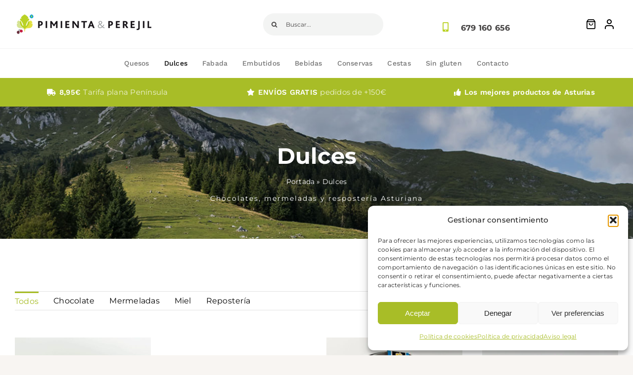

--- FILE ---
content_type: text/html; charset=UTF-8
request_url: https://www.pimientayperejil.com/dulces/?add_to_wishlist=1573
body_size: 36220
content:
<!DOCTYPE html>
<html class="avada-html-layout-wide avada-html-header-position-top avada-is-100-percent-template" lang="es" prefix="og: http://ogp.me/ns# fb: http://ogp.me/ns/fb#">
<head>
	<meta http-equiv="X-UA-Compatible" content="IE=edge" />
	<meta http-equiv="Content-Type" content="text/html; charset=utf-8"/>
	<meta name="viewport" content="width=device-width, initial-scale=1" />
	<meta name='robots' content='index, follow, max-image-preview:large, max-snippet:-1, max-video-preview:-1' />

	<!-- This site is optimized with the Yoast SEO plugin v26.8 - https://yoast.com/product/yoast-seo-wordpress/ -->
	<title>Dulces artesanos típicos asturianos - Pimienta y Perejil</title>
	<meta name="description" content="Descubre nuestra selección de los mejores dulces típicos de Asturias; casadielles, carajitos, chocolate, suspiros, bombones de sidra, meremelada." />
	<link rel="canonical" href="https://www.pimientayperejil.com/dulces/" />
	<meta property="og:locale" content="es_ES" />
	<meta property="og:type" content="article" />
	<meta property="og:title" content="Dulces artesanos típicos asturianos - Pimienta y Perejil" />
	<meta property="og:description" content="Descubre nuestra selección de los mejores dulces típicos de Asturias; casadielles, carajitos, chocolate, suspiros, bombones de sidra, meremelada." />
	<meta property="og:url" content="https://www.pimientayperejil.com/dulces/" />
	<meta property="og:site_name" content="Pimienta y Perejil" />
	<meta property="article:publisher" content="https://www.facebook.com/pimientayperejil/" />
	<meta property="article:modified_time" content="2024-04-23T09:10:55+00:00" />
	<meta name="twitter:card" content="summary_large_image" />
	<meta name="twitter:label1" content="Tiempo de lectura" />
	<meta name="twitter:data1" content="11 minutos" />
	<script type="application/ld+json" class="yoast-schema-graph">{"@context":"https://schema.org","@graph":[{"@type":"WebPage","@id":"https://www.pimientayperejil.com/dulces/","url":"https://www.pimientayperejil.com/dulces/","name":"Dulces artesanos típicos asturianos - Pimienta y Perejil","isPartOf":{"@id":"https://www.pimientayperejil.com/#website"},"datePublished":"2024-03-01T11:29:22+00:00","dateModified":"2024-04-23T09:10:55+00:00","description":"Descubre nuestra selección de los mejores dulces típicos de Asturias; casadielles, carajitos, chocolate, suspiros, bombones de sidra, meremelada.","breadcrumb":{"@id":"https://www.pimientayperejil.com/dulces/#breadcrumb"},"inLanguage":"es","potentialAction":[{"@type":"ReadAction","target":["https://www.pimientayperejil.com/dulces/"]}]},{"@type":"BreadcrumbList","@id":"https://www.pimientayperejil.com/dulces/#breadcrumb","itemListElement":[{"@type":"ListItem","position":1,"name":"Portada","item":"https://www.pimientayperejil.com/"},{"@type":"ListItem","position":2,"name":"Dulces"}]},{"@type":"WebSite","@id":"https://www.pimientayperejil.com/#website","url":"https://www.pimientayperejil.com/","name":"Pimienta y Perejil","description":"Productos asturianos","publisher":{"@id":"https://www.pimientayperejil.com/#organization"},"potentialAction":[{"@type":"SearchAction","target":{"@type":"EntryPoint","urlTemplate":"https://www.pimientayperejil.com/?s={search_term_string}"},"query-input":{"@type":"PropertyValueSpecification","valueRequired":true,"valueName":"search_term_string"}}],"inLanguage":"es"},{"@type":"Organization","@id":"https://www.pimientayperejil.com/#organization","name":"Pimienta y Perejil","url":"https://www.pimientayperejil.com/","logo":{"@type":"ImageObject","inLanguage":"es","@id":"https://www.pimientayperejil.com/#/schema/logo/image/","url":"https://www.pimientayperejil.com/wp-content/uploads/2024/03/pimientayperejil.png","contentUrl":"https://www.pimientayperejil.com/wp-content/uploads/2024/03/pimientayperejil.png","width":280,"height":86,"caption":"Pimienta y Perejil"},"image":{"@id":"https://www.pimientayperejil.com/#/schema/logo/image/"},"sameAs":["https://www.facebook.com/pimientayperejil/"]}]}</script>
	<!-- / Yoast SEO plugin. -->


<link rel='dns-prefetch' href='//www.pimientayperejil.com' />
<link rel='dns-prefetch' href='//www.googletagmanager.com' />
<link rel="alternate" type="application/rss+xml" title="Pimienta y Perejil &raquo; Feed" href="https://www.pimientayperejil.com/feed/" />
<link rel="alternate" type="application/rss+xml" title="Pimienta y Perejil &raquo; Feed de los comentarios" href="https://www.pimientayperejil.com/comments/feed/" />
					<link rel="shortcut icon" href="https://www.pimientayperejil.com/wp-content/uploads/2024/03/favicon64.png" type="image/x-icon" />
		
					<!-- Apple Touch Icon -->
			<link rel="apple-touch-icon" sizes="180x180" href="https://www.pimientayperejil.com/wp-content/uploads/2024/03/favicon180.png">
		
					<!-- Android Icon -->
			<link rel="icon" sizes="192x192" href="https://www.pimientayperejil.com/wp-content/uploads/2024/03/favicon192.png">
		
					<!-- MS Edge Icon -->
			<meta name="msapplication-TileImage" content="https://www.pimientayperejil.com/wp-content/uploads/2024/03/favicon270.png">
				<link rel="alternate" title="oEmbed (JSON)" type="application/json+oembed" href="https://www.pimientayperejil.com/wp-json/oembed/1.0/embed?url=https%3A%2F%2Fwww.pimientayperejil.com%2Fdulces%2F" />
<link rel="alternate" title="oEmbed (XML)" type="text/xml+oembed" href="https://www.pimientayperejil.com/wp-json/oembed/1.0/embed?url=https%3A%2F%2Fwww.pimientayperejil.com%2Fdulces%2F&#038;format=xml" />
				
		<meta property="og:locale" content="es_ES"/>
		<meta property="og:type" content="article"/>
		<meta property="og:site_name" content="Pimienta y Perejil"/>
		<meta property="og:title" content="Dulces artesanos típicos asturianos - Pimienta y Perejil"/>
				<meta property="og:url" content="https://www.pimientayperejil.com/dulces/"/>
													<meta property="article:modified_time" content="2024-04-23T09:10:55+01:00"/>
											<meta property="og:image" content=""/>
		<meta property="og:image:width" content=""/>
		<meta property="og:image:height" content=""/>
		<meta property="og:image:type" content=""/>
				<style id='wp-img-auto-sizes-contain-inline-css' type='text/css'>
img:is([sizes=auto i],[sizes^="auto," i]){contain-intrinsic-size:3000px 1500px}
/*# sourceURL=wp-img-auto-sizes-contain-inline-css */
</style>
<style id='woocommerce-inline-inline-css' type='text/css'>
.woocommerce form .form-row .required { visibility: visible; }
/*# sourceURL=woocommerce-inline-inline-css */
</style>
<link rel='stylesheet' id='cmplz-general-css' href='https://www.pimientayperejil.com/wp-content/plugins/complianz-gdpr/assets/css/cookieblocker.min.css?ver=1765913426' type='text/css' media='all' />
<link rel='stylesheet' id='child-style-css' href='https://www.pimientayperejil.com/wp-content/themes/Avada-Child-Theme/style.css?ver=6.9' type='text/css' media='all' />
<link rel='stylesheet' id='fusion-dynamic-css-css' href='https://www.pimientayperejil.com/wp-content/uploads/fusion-styles/68de62c67041ea162e3aabb7a5d0fcb2.min.css?ver=3.14' type='text/css' media='all' />
<script type="text/template" id="tmpl-variation-template">
	<div class="woocommerce-variation-description">{{{ data.variation.variation_description }}}</div>
	<div class="woocommerce-variation-price">{{{ data.variation.price_html }}}</div>
	<div class="woocommerce-variation-availability">{{{ data.variation.availability_html }}}</div>
</script>
<script type="text/template" id="tmpl-unavailable-variation-template">
	<p role="alert">Lo siento, este producto no está disponible. Por favor, elige otra combinación.</p>
</script>
<script type="text/javascript" src="https://www.pimientayperejil.com/wp-includes/js/jquery/jquery.min.js?ver=3.7.1" id="jquery-core-js"></script>
<script type="text/javascript" src="https://www.pimientayperejil.com/wp-includes/js/jquery/jquery-migrate.min.js?ver=3.4.1" id="jquery-migrate-js"></script>
<script type="text/javascript" src="https://www.pimientayperejil.com/wp-content/plugins/woocommerce/assets/js/jquery-blockui/jquery.blockUI.min.js?ver=2.7.0-wc.10.4.3" id="wc-jquery-blockui-js" defer="defer" data-wp-strategy="defer"></script>
<script type="text/javascript" id="wc-add-to-cart-js-extra">
/* <![CDATA[ */
var wc_add_to_cart_params = {"ajax_url":"/wp-admin/admin-ajax.php","wc_ajax_url":"/?wc-ajax=%%endpoint%%","i18n_view_cart":"Ver carrito","cart_url":"https://www.pimientayperejil.com/carrito/","is_cart":"","cart_redirect_after_add":"no"};
//# sourceURL=wc-add-to-cart-js-extra
/* ]]> */
</script>
<script type="text/javascript" src="https://www.pimientayperejil.com/wp-content/plugins/woocommerce/assets/js/frontend/add-to-cart.min.js?ver=10.4.3" id="wc-add-to-cart-js" defer="defer" data-wp-strategy="defer"></script>
<script type="text/javascript" src="https://www.pimientayperejil.com/wp-content/plugins/woocommerce/assets/js/js-cookie/js.cookie.min.js?ver=2.1.4-wc.10.4.3" id="wc-js-cookie-js" defer="defer" data-wp-strategy="defer"></script>
<script type="text/javascript" id="woocommerce-js-extra">
/* <![CDATA[ */
var woocommerce_params = {"ajax_url":"/wp-admin/admin-ajax.php","wc_ajax_url":"/?wc-ajax=%%endpoint%%","i18n_password_show":"Mostrar contrase\u00f1a","i18n_password_hide":"Ocultar contrase\u00f1a"};
//# sourceURL=woocommerce-js-extra
/* ]]> */
</script>
<script type="text/javascript" src="https://www.pimientayperejil.com/wp-content/plugins/woocommerce/assets/js/frontend/woocommerce.min.js?ver=10.4.3" id="woocommerce-js" defer="defer" data-wp-strategy="defer"></script>
<script type="text/javascript" src="https://www.pimientayperejil.com/wp-includes/js/underscore.min.js?ver=1.13.7" id="underscore-js"></script>
<script type="text/javascript" id="wp-util-js-extra">
/* <![CDATA[ */
var _wpUtilSettings = {"ajax":{"url":"/wp-admin/admin-ajax.php"}};
//# sourceURL=wp-util-js-extra
/* ]]> */
</script>
<script type="text/javascript" src="https://www.pimientayperejil.com/wp-includes/js/wp-util.min.js?ver=6.9" id="wp-util-js"></script>
<script type="text/javascript" id="wc-add-to-cart-variation-js-extra">
/* <![CDATA[ */
var wc_add_to_cart_variation_params = {"wc_ajax_url":"/?wc-ajax=%%endpoint%%","i18n_no_matching_variations_text":"Lo siento, no hay productos que igualen tu selecci\u00f3n. Por favor, escoge una combinaci\u00f3n diferente.","i18n_make_a_selection_text":"Elige las opciones del producto antes de a\u00f1adir este producto a tu carrito.","i18n_unavailable_text":"Lo siento, este producto no est\u00e1 disponible. Por favor, elige otra combinaci\u00f3n.","i18n_reset_alert_text":"Se ha restablecido tu selecci\u00f3n. Por favor, elige alguna opci\u00f3n del producto antes de poder a\u00f1adir este producto a tu carrito."};
//# sourceURL=wc-add-to-cart-variation-js-extra
/* ]]> */
</script>
<script type="text/javascript" src="https://www.pimientayperejil.com/wp-content/plugins/woocommerce/assets/js/frontend/add-to-cart-variation.min.js?ver=10.4.3" id="wc-add-to-cart-variation-js" defer="defer" data-wp-strategy="defer"></script>

<!-- Fragmento de código de la etiqueta de Google (gtag.js) añadida por Site Kit -->
<!-- Fragmento de código de Google Analytics añadido por Site Kit -->
<script type="text/javascript" src="https://www.googletagmanager.com/gtag/js?id=GT-KVFRRMZ" id="google_gtagjs-js" async></script>
<script type="text/javascript" id="google_gtagjs-js-after">
/* <![CDATA[ */
window.dataLayer = window.dataLayer || [];function gtag(){dataLayer.push(arguments);}
gtag("set","linker",{"domains":["www.pimientayperejil.com"]});
gtag("js", new Date());
gtag("set", "developer_id.dZTNiMT", true);
gtag("config", "GT-KVFRRMZ");
//# sourceURL=google_gtagjs-js-after
/* ]]> */
</script>
<link rel="https://api.w.org/" href="https://www.pimientayperejil.com/wp-json/" /><link rel="alternate" title="JSON" type="application/json" href="https://www.pimientayperejil.com/wp-json/wp/v2/pages/3601" /><link rel="EditURI" type="application/rsd+xml" title="RSD" href="https://www.pimientayperejil.com/xmlrpc.php?rsd" />
<meta name="generator" content="WordPress 6.9" />
<meta name="generator" content="WooCommerce 10.4.3" />
<link rel='shortlink' href='https://www.pimientayperejil.com/?p=3601' />
<meta name="generator" content="Site Kit by Google 1.170.0" /><!-- This site is powered by WooCommerce Redsys Gateway Light v.6.5.0 - https://es.wordpress.org/plugins/woo-redsys-gateway-light/ -->			<style>.cmplz-hidden {
					display: none !important;
				}</style><style type="text/css" id="css-fb-visibility">@media screen and (max-width: 880px){.fusion-no-small-visibility{display:none !important;}body .sm-text-align-center{text-align:center !important;}body .sm-text-align-left{text-align:left !important;}body .sm-text-align-right{text-align:right !important;}body .sm-text-align-justify{text-align:justify !important;}body .sm-flex-align-center{justify-content:center !important;}body .sm-flex-align-flex-start{justify-content:flex-start !important;}body .sm-flex-align-flex-end{justify-content:flex-end !important;}body .sm-mx-auto{margin-left:auto !important;margin-right:auto !important;}body .sm-ml-auto{margin-left:auto !important;}body .sm-mr-auto{margin-right:auto !important;}body .fusion-absolute-position-small{position:absolute;top:auto;width:100%;}.awb-sticky.awb-sticky-small{ position: sticky; top: var(--awb-sticky-offset,0); }}@media screen and (min-width: 881px) and (max-width: 1100px){.fusion-no-medium-visibility{display:none !important;}body .md-text-align-center{text-align:center !important;}body .md-text-align-left{text-align:left !important;}body .md-text-align-right{text-align:right !important;}body .md-text-align-justify{text-align:justify !important;}body .md-flex-align-center{justify-content:center !important;}body .md-flex-align-flex-start{justify-content:flex-start !important;}body .md-flex-align-flex-end{justify-content:flex-end !important;}body .md-mx-auto{margin-left:auto !important;margin-right:auto !important;}body .md-ml-auto{margin-left:auto !important;}body .md-mr-auto{margin-right:auto !important;}body .fusion-absolute-position-medium{position:absolute;top:auto;width:100%;}.awb-sticky.awb-sticky-medium{ position: sticky; top: var(--awb-sticky-offset,0); }}@media screen and (min-width: 1101px){.fusion-no-large-visibility{display:none !important;}body .lg-text-align-center{text-align:center !important;}body .lg-text-align-left{text-align:left !important;}body .lg-text-align-right{text-align:right !important;}body .lg-text-align-justify{text-align:justify !important;}body .lg-flex-align-center{justify-content:center !important;}body .lg-flex-align-flex-start{justify-content:flex-start !important;}body .lg-flex-align-flex-end{justify-content:flex-end !important;}body .lg-mx-auto{margin-left:auto !important;margin-right:auto !important;}body .lg-ml-auto{margin-left:auto !important;}body .lg-mr-auto{margin-right:auto !important;}body .fusion-absolute-position-large{position:absolute;top:auto;width:100%;}.awb-sticky.awb-sticky-large{ position: sticky; top: var(--awb-sticky-offset,0); }}</style>	<noscript><style>.woocommerce-product-gallery{ opacity: 1 !important; }</style></noscript>
	<style type="text/css">.recentcomments a{display:inline !important;padding:0 !important;margin:0 !important;}</style>		<script type="text/javascript">
			var doc = document.documentElement;
			doc.setAttribute( 'data-useragent', navigator.userAgent );
		</script>
		
	<style id='global-styles-inline-css' type='text/css'>
:root{--wp--preset--aspect-ratio--square: 1;--wp--preset--aspect-ratio--4-3: 4/3;--wp--preset--aspect-ratio--3-4: 3/4;--wp--preset--aspect-ratio--3-2: 3/2;--wp--preset--aspect-ratio--2-3: 2/3;--wp--preset--aspect-ratio--16-9: 16/9;--wp--preset--aspect-ratio--9-16: 9/16;--wp--preset--color--black: #000000;--wp--preset--color--cyan-bluish-gray: #abb8c3;--wp--preset--color--white: #ffffff;--wp--preset--color--pale-pink: #f78da7;--wp--preset--color--vivid-red: #cf2e2e;--wp--preset--color--luminous-vivid-orange: #ff6900;--wp--preset--color--luminous-vivid-amber: #fcb900;--wp--preset--color--light-green-cyan: #7bdcb5;--wp--preset--color--vivid-green-cyan: #00d084;--wp--preset--color--pale-cyan-blue: #8ed1fc;--wp--preset--color--vivid-cyan-blue: #0693e3;--wp--preset--color--vivid-purple: #9b51e0;--wp--preset--color--awb-color-1: #ffffff;--wp--preset--color--awb-color-2: #f8f5f2;--wp--preset--color--awb-color-3: #f2f3f5;--wp--preset--color--awb-color-4: #e2e2e2;--wp--preset--color--awb-color-5: #a8bd27;--wp--preset--color--awb-color-6: #1e3120;--wp--preset--color--awb-color-7: #444242;--wp--preset--color--awb-color-8: #000000;--wp--preset--gradient--vivid-cyan-blue-to-vivid-purple: linear-gradient(135deg,rgb(6,147,227) 0%,rgb(155,81,224) 100%);--wp--preset--gradient--light-green-cyan-to-vivid-green-cyan: linear-gradient(135deg,rgb(122,220,180) 0%,rgb(0,208,130) 100%);--wp--preset--gradient--luminous-vivid-amber-to-luminous-vivid-orange: linear-gradient(135deg,rgb(252,185,0) 0%,rgb(255,105,0) 100%);--wp--preset--gradient--luminous-vivid-orange-to-vivid-red: linear-gradient(135deg,rgb(255,105,0) 0%,rgb(207,46,46) 100%);--wp--preset--gradient--very-light-gray-to-cyan-bluish-gray: linear-gradient(135deg,rgb(238,238,238) 0%,rgb(169,184,195) 100%);--wp--preset--gradient--cool-to-warm-spectrum: linear-gradient(135deg,rgb(74,234,220) 0%,rgb(151,120,209) 20%,rgb(207,42,186) 40%,rgb(238,44,130) 60%,rgb(251,105,98) 80%,rgb(254,248,76) 100%);--wp--preset--gradient--blush-light-purple: linear-gradient(135deg,rgb(255,206,236) 0%,rgb(152,150,240) 100%);--wp--preset--gradient--blush-bordeaux: linear-gradient(135deg,rgb(254,205,165) 0%,rgb(254,45,45) 50%,rgb(107,0,62) 100%);--wp--preset--gradient--luminous-dusk: linear-gradient(135deg,rgb(255,203,112) 0%,rgb(199,81,192) 50%,rgb(65,88,208) 100%);--wp--preset--gradient--pale-ocean: linear-gradient(135deg,rgb(255,245,203) 0%,rgb(182,227,212) 50%,rgb(51,167,181) 100%);--wp--preset--gradient--electric-grass: linear-gradient(135deg,rgb(202,248,128) 0%,rgb(113,206,126) 100%);--wp--preset--gradient--midnight: linear-gradient(135deg,rgb(2,3,129) 0%,rgb(40,116,252) 100%);--wp--preset--font-size--small: 12px;--wp--preset--font-size--medium: 20px;--wp--preset--font-size--large: 24px;--wp--preset--font-size--x-large: 42px;--wp--preset--font-size--normal: 16px;--wp--preset--font-size--xlarge: 32px;--wp--preset--font-size--huge: 48px;--wp--preset--spacing--20: 0.44rem;--wp--preset--spacing--30: 0.67rem;--wp--preset--spacing--40: 1rem;--wp--preset--spacing--50: 1.5rem;--wp--preset--spacing--60: 2.25rem;--wp--preset--spacing--70: 3.38rem;--wp--preset--spacing--80: 5.06rem;--wp--preset--shadow--natural: 6px 6px 9px rgba(0, 0, 0, 0.2);--wp--preset--shadow--deep: 12px 12px 50px rgba(0, 0, 0, 0.4);--wp--preset--shadow--sharp: 6px 6px 0px rgba(0, 0, 0, 0.2);--wp--preset--shadow--outlined: 6px 6px 0px -3px rgb(255, 255, 255), 6px 6px rgb(0, 0, 0);--wp--preset--shadow--crisp: 6px 6px 0px rgb(0, 0, 0);}:where(.is-layout-flex){gap: 0.5em;}:where(.is-layout-grid){gap: 0.5em;}body .is-layout-flex{display: flex;}.is-layout-flex{flex-wrap: wrap;align-items: center;}.is-layout-flex > :is(*, div){margin: 0;}body .is-layout-grid{display: grid;}.is-layout-grid > :is(*, div){margin: 0;}:where(.wp-block-columns.is-layout-flex){gap: 2em;}:where(.wp-block-columns.is-layout-grid){gap: 2em;}:where(.wp-block-post-template.is-layout-flex){gap: 1.25em;}:where(.wp-block-post-template.is-layout-grid){gap: 1.25em;}.has-black-color{color: var(--wp--preset--color--black) !important;}.has-cyan-bluish-gray-color{color: var(--wp--preset--color--cyan-bluish-gray) !important;}.has-white-color{color: var(--wp--preset--color--white) !important;}.has-pale-pink-color{color: var(--wp--preset--color--pale-pink) !important;}.has-vivid-red-color{color: var(--wp--preset--color--vivid-red) !important;}.has-luminous-vivid-orange-color{color: var(--wp--preset--color--luminous-vivid-orange) !important;}.has-luminous-vivid-amber-color{color: var(--wp--preset--color--luminous-vivid-amber) !important;}.has-light-green-cyan-color{color: var(--wp--preset--color--light-green-cyan) !important;}.has-vivid-green-cyan-color{color: var(--wp--preset--color--vivid-green-cyan) !important;}.has-pale-cyan-blue-color{color: var(--wp--preset--color--pale-cyan-blue) !important;}.has-vivid-cyan-blue-color{color: var(--wp--preset--color--vivid-cyan-blue) !important;}.has-vivid-purple-color{color: var(--wp--preset--color--vivid-purple) !important;}.has-black-background-color{background-color: var(--wp--preset--color--black) !important;}.has-cyan-bluish-gray-background-color{background-color: var(--wp--preset--color--cyan-bluish-gray) !important;}.has-white-background-color{background-color: var(--wp--preset--color--white) !important;}.has-pale-pink-background-color{background-color: var(--wp--preset--color--pale-pink) !important;}.has-vivid-red-background-color{background-color: var(--wp--preset--color--vivid-red) !important;}.has-luminous-vivid-orange-background-color{background-color: var(--wp--preset--color--luminous-vivid-orange) !important;}.has-luminous-vivid-amber-background-color{background-color: var(--wp--preset--color--luminous-vivid-amber) !important;}.has-light-green-cyan-background-color{background-color: var(--wp--preset--color--light-green-cyan) !important;}.has-vivid-green-cyan-background-color{background-color: var(--wp--preset--color--vivid-green-cyan) !important;}.has-pale-cyan-blue-background-color{background-color: var(--wp--preset--color--pale-cyan-blue) !important;}.has-vivid-cyan-blue-background-color{background-color: var(--wp--preset--color--vivid-cyan-blue) !important;}.has-vivid-purple-background-color{background-color: var(--wp--preset--color--vivid-purple) !important;}.has-black-border-color{border-color: var(--wp--preset--color--black) !important;}.has-cyan-bluish-gray-border-color{border-color: var(--wp--preset--color--cyan-bluish-gray) !important;}.has-white-border-color{border-color: var(--wp--preset--color--white) !important;}.has-pale-pink-border-color{border-color: var(--wp--preset--color--pale-pink) !important;}.has-vivid-red-border-color{border-color: var(--wp--preset--color--vivid-red) !important;}.has-luminous-vivid-orange-border-color{border-color: var(--wp--preset--color--luminous-vivid-orange) !important;}.has-luminous-vivid-amber-border-color{border-color: var(--wp--preset--color--luminous-vivid-amber) !important;}.has-light-green-cyan-border-color{border-color: var(--wp--preset--color--light-green-cyan) !important;}.has-vivid-green-cyan-border-color{border-color: var(--wp--preset--color--vivid-green-cyan) !important;}.has-pale-cyan-blue-border-color{border-color: var(--wp--preset--color--pale-cyan-blue) !important;}.has-vivid-cyan-blue-border-color{border-color: var(--wp--preset--color--vivid-cyan-blue) !important;}.has-vivid-purple-border-color{border-color: var(--wp--preset--color--vivid-purple) !important;}.has-vivid-cyan-blue-to-vivid-purple-gradient-background{background: var(--wp--preset--gradient--vivid-cyan-blue-to-vivid-purple) !important;}.has-light-green-cyan-to-vivid-green-cyan-gradient-background{background: var(--wp--preset--gradient--light-green-cyan-to-vivid-green-cyan) !important;}.has-luminous-vivid-amber-to-luminous-vivid-orange-gradient-background{background: var(--wp--preset--gradient--luminous-vivid-amber-to-luminous-vivid-orange) !important;}.has-luminous-vivid-orange-to-vivid-red-gradient-background{background: var(--wp--preset--gradient--luminous-vivid-orange-to-vivid-red) !important;}.has-very-light-gray-to-cyan-bluish-gray-gradient-background{background: var(--wp--preset--gradient--very-light-gray-to-cyan-bluish-gray) !important;}.has-cool-to-warm-spectrum-gradient-background{background: var(--wp--preset--gradient--cool-to-warm-spectrum) !important;}.has-blush-light-purple-gradient-background{background: var(--wp--preset--gradient--blush-light-purple) !important;}.has-blush-bordeaux-gradient-background{background: var(--wp--preset--gradient--blush-bordeaux) !important;}.has-luminous-dusk-gradient-background{background: var(--wp--preset--gradient--luminous-dusk) !important;}.has-pale-ocean-gradient-background{background: var(--wp--preset--gradient--pale-ocean) !important;}.has-electric-grass-gradient-background{background: var(--wp--preset--gradient--electric-grass) !important;}.has-midnight-gradient-background{background: var(--wp--preset--gradient--midnight) !important;}.has-small-font-size{font-size: var(--wp--preset--font-size--small) !important;}.has-medium-font-size{font-size: var(--wp--preset--font-size--medium) !important;}.has-large-font-size{font-size: var(--wp--preset--font-size--large) !important;}.has-x-large-font-size{font-size: var(--wp--preset--font-size--x-large) !important;}
/*# sourceURL=global-styles-inline-css */
</style>
</head>

<body data-cmplz=1 class="wp-singular page-template page-template-100-width page-template-100-width-php page page-id-3601 wp-theme-Avada wp-child-theme-Avada-Child-Theme theme-Avada woocommerce-no-js fusion-image-hovers fusion-pagination-sizing fusion-button_type-flat fusion-button_span-no fusion-button_gradient-linear avada-image-rollover-circle-yes avada-image-rollover-yes avada-image-rollover-direction-fade fusion-body ltr no-tablet-sticky-header no-mobile-sticky-header no-mobile-slidingbar no-mobile-totop fusion-disable-outline fusion-sub-menu-fade mobile-logo-pos-left layout-wide-mode avada-has-boxed-modal-shadow- layout-scroll-offset-full avada-has-zero-margin-offset-top fusion-top-header menu-text-align-center fusion-woo-product-design-clean fusion-woo-shop-page-columns-4 fusion-woo-related-columns-4 fusion-woo-archive-page-columns-4 fusion-woocommerce-equal-heights avada-has-woo-gallery-disabled woo-sale-badge-circle woo-outofstock-badge-top_bar mobile-menu-design-classic fusion-show-pagination-text fusion-header-layout-v1 avada-responsive avada-footer-fx-none avada-menu-highlight-style-textcolor fusion-search-form-clean fusion-main-menu-search-overlay fusion-avatar-circle avada-dropdown-styles avada-blog-layout-grid avada-blog-archive-layout-grid avada-header-shadow-no avada-menu-icon-position-left avada-has-megamenu-shadow avada-has-mobile-menu-search avada-has-breadcrumb-mobile-hidden avada-has-titlebar-bar_and_content avada-has-transparent-timeline_color avada-has-pagination-width_height avada-flyout-menu-direction-fade avada-ec-views-v1" data-awb-post-id="3601">
		<a class="skip-link screen-reader-text" href="#content">Saltar al contenido</a>

	<div id="boxed-wrapper">
		
		<div id="wrapper" class="fusion-wrapper">
			<div id="home" style="position:relative;top:-1px;"></div>
												<div class="fusion-tb-header"><div class="fusion-fullwidth fullwidth-box fusion-builder-row-1 fusion-flex-container has-pattern-background has-mask-background nonhundred-percent-fullwidth non-hundred-percent-height-scrolling fusion-custom-z-index" style="--awb-border-sizes-bottom:1px;--awb-border-color:hsla(var(--awb-color8-h),var(--awb-color8-s),calc( var(--awb-color8-l) + 95% ),var(--awb-color8-a));--awb-border-radius-top-left:0px;--awb-border-radius-top-right:0px;--awb-border-radius-bottom-right:0px;--awb-border-radius-bottom-left:0px;--awb-z-index:9999;--awb-padding-top:6px;--awb-padding-bottom:6px;--awb-padding-top-medium:20px;--awb-background-color:var(--awb-color1);--awb-flex-wrap:wrap;" ><div class="fusion-builder-row fusion-row fusion-flex-align-items-center fusion-flex-content-wrap" style="max-width:calc( 1365px + 100px );margin-left: calc(-100px / 2 );margin-right: calc(-100px / 2 );"><div class="fusion-layout-column fusion_builder_column fusion-builder-column-0 fusion-flex-column" style="--awb-bg-size:cover;--awb-width-large:38%;--awb-margin-top-large:0px;--awb-spacing-right-large:50px;--awb-margin-bottom-large:0px;--awb-spacing-left-large:50px;--awb-width-medium:50%;--awb-order-medium:0;--awb-spacing-right-medium:50px;--awb-spacing-left-medium:50px;--awb-width-small:100%;--awb-order-small:0;--awb-margin-top-small:10px;--awb-spacing-right-small:50px;--awb-spacing-left-small:50px;" data-scroll-devices="small-visibility,medium-visibility,large-visibility"><div class="fusion-column-wrapper fusion-column-has-shadow fusion-flex-justify-content-flex-start fusion-content-layout-column"><div class="fusion-image-element sm-text-align-center" style="--awb-max-width:280px;--awb-caption-title-font-family:var(--h2_typography-font-family);--awb-caption-title-font-weight:var(--h2_typography-font-weight);--awb-caption-title-font-style:var(--h2_typography-font-style);--awb-caption-title-size:var(--h2_typography-font-size);--awb-caption-title-transform:var(--h2_typography-text-transform);--awb-caption-title-line-height:var(--h2_typography-line-height);--awb-caption-title-letter-spacing:var(--h2_typography-letter-spacing);"><span class=" fusion-imageframe imageframe-none imageframe-1 hover-type-none fusion-animated" data-animationType="fadeIn" data-animationDuration="1.0" data-animationOffset="top-into-view"><a class="fusion-no-lightbox" href="https://www.pimientayperejil.com/" target="_self" aria-label="pimientayperejil"><img decoding="async" width="280" height="86" alt="Pimienta y perejil" src="https://www.pimientayperejil.com/wp-content/uploads/2024/03/pimientayperejil.png" class="img-responsive wp-image-2634 disable-lazyload" srcset="https://www.pimientayperejil.com/wp-content/uploads/2024/03/pimientayperejil-200x61.png 200w, https://www.pimientayperejil.com/wp-content/uploads/2024/03/pimientayperejil.png 280w" sizes="(max-width: 880px) 100vw, 280px" /></a></span></div></div></div><div class="fusion-layout-column fusion_builder_column fusion-builder-column-1 fusion-flex-column fusion-no-small-visibility fusion-no-medium-visibility" style="--awb-bg-size:cover;--awb-width-large:26%;--awb-margin-top-large:0px;--awb-spacing-right-large:50px;--awb-margin-bottom-large:0px;--awb-spacing-left-large:50px;--awb-width-medium:50%;--awb-order-medium:0;--awb-spacing-right-medium:50px;--awb-spacing-left-medium:50px;--awb-width-small:100%;--awb-order-small:0;--awb-margin-top-small:15px;--awb-spacing-right-small:50px;--awb-margin-bottom-small:5px;--awb-spacing-left-small:50px;" data-scroll-devices="small-visibility,medium-visibility,large-visibility"><div class="fusion-column-wrapper fusion-column-has-shadow fusion-flex-justify-content-flex-start fusion-content-layout-column"><div class="fusion-search-element fusion-search-element-1 fusion-animated fusion-search-form-clean" style="--awb-input-height:45px;--awb-border-radius:24px;--awb-text-color:var(--awb-color7);--awb-border-color:rgba(0,0,0,0);--awb-text-size:12px;--awb-bg-color:#f3f4f3;" data-animationType="fadeIn" data-animationDuration="1.0" data-animationOffset="top-into-view">		<form role="search" class="searchform fusion-search-form  fusion-search-form-clean" method="get" action="https://www.pimientayperejil.com/">
			<div class="fusion-search-form-content">

				
				<div class="fusion-search-field search-field">
					<label><span class="screen-reader-text">Buscar:</span>
													<input type="search" value="" name="s" class="s" placeholder="Buscar..." required aria-required="true" aria-label="Buscar..."/>
											</label>
				</div>
				<div class="fusion-search-button search-button">
					<input type="submit" class="fusion-search-submit searchsubmit" aria-label="Buscar" value="&#xf002;" />
									</div>

				<input type="hidden" name="post_type[]" value="any" /><input type="hidden" name="search_limit_to_post_titles" value="0" /><input type="hidden" name="add_woo_product_skus" value="0" /><input type="hidden" name="fs" value="1" />
			</div>


			
		</form>
		</div></div></div><div class="fusion-layout-column fusion_builder_column fusion-builder-column-2 fusion-flex-column fusion-no-small-visibility fusion-no-medium-visibility" style="--awb-bg-size:cover;--awb-width-large:20%;--awb-margin-top-large:10px;--awb-spacing-right-large:50px;--awb-margin-bottom-large:0px;--awb-spacing-left-large:50px;--awb-width-medium:50%;--awb-order-medium:0;--awb-spacing-right-medium:50px;--awb-spacing-left-medium:50px;--awb-width-small:100%;--awb-order-small:0;--awb-spacing-right-small:50px;--awb-spacing-left-small:50px;" data-scroll-devices="small-visibility,medium-visibility,large-visibility"><div class="fusion-column-wrapper fusion-column-has-shadow fusion-flex-justify-content-flex-start fusion-content-layout-column"><div class="fusion-text fusion-text-1 md-text-align-left fusion-animated" style="--awb-content-alignment:center;--awb-font-size:16px;" data-animationType="fadeIn" data-animationDuration="1.0" data-animationOffset="top-into-view"><p><span style="font-weight: 600;"><i class="fb-icon-element-1 fb-icon-element fontawesome-icon fa-mobile-alt fas circle-yes fusion-text-flow" style="--awb-iconcolor:#bad225;--awb-circlecolor:rgba(255,255,255,0);--awb-circlebordercolor:rgba(255,255,255,0);--awb-circlebordersize:0px;--awb-font-size:19.36px;--awb-width:38.72px;--awb-height:38.72px;--awb-line-height:38.72px;--awb-margin-right:11px;"></i></span><strong>679 160 656</strong></p>
</div></div></div><div class="fusion-layout-column fusion_builder_column fusion-builder-column-3 fusion-flex-column fusion-no-small-visibility" style="--awb-bg-size:cover;--awb-width-large:16%;--awb-margin-top-large:0px;--awb-spacing-right-large:50px;--awb-margin-bottom-large:0px;--awb-spacing-left-large:50px;--awb-width-medium:50%;--awb-order-medium:0;--awb-spacing-right-medium:50px;--awb-spacing-left-medium:50px;--awb-width-small:42%;--awb-order-small:0;--awb-spacing-right-small:50px;--awb-spacing-left-small:50px;"><div class="fusion-column-wrapper fusion-column-has-shadow fusion-flex-justify-content-flex-start fusion-content-layout-column"><nav class="awb-menu awb-menu_row awb-menu_em-hover mobile-mode-collapse-to-button awb-menu_icons-left awb-menu_dc-no mobile-trigger-fullwidth-off awb-menu_mobile-toggle awb-menu_indent-left mobile-size-column-relative loading mega-menu-loading awb-menu_desktop awb-menu_dropdown awb-menu_expand-right awb-menu_transition-fade fusion-animated" style="--awb-text-transform:none;--awb-justify-content:flex-end;--awb-items-padding-right:8px;--awb-items-padding-left:8px;--awb-color:var(--awb-color8);--awb-active-color:var(--awb-color8);--awb-submenu-color:var(--awb-color7);--awb-submenu-bg:var(--awb-color1);--awb-submenu-sep-color:hsla(var(--awb-color1-h),var(--awb-color1-s),var(--awb-color1-l),calc( var(--awb-color1-a) - 80% ));--awb-submenu-items-padding-top:.9em;--awb-submenu-items-padding-right:1.8em;--awb-submenu-items-padding-bottom:.9em;--awb-submenu-items-padding-left:1.2em;--awb-submenu-active-bg:var(--awb-color5);--awb-submenu-active-color:var(--awb-color1);--awb-submenu-text-transform:none;--awb-icons-size:20;--awb-icons-color:var(--awb-color8);--awb-icons-hover-color:var(--awb-color5);--awb-main-justify-content:flex-start;--awb-mobile-nav-button-align-hor:flex-end;--awb-mobile-bg:var(--awb-color5);--awb-mobile-color:var(--awb-color1);--awb-mobile-active-bg:var(--awb-color1);--awb-mobile-active-color:var(--awb-color5);--awb-mobile-trigger-color:var(--awb-color1);--awb-mobile-trigger-background-color:rgba(255,255,255,0);--awb-mobile-justify:flex-start;--awb-mobile-caret-left:auto;--awb-mobile-caret-right:0;--awb-fusion-font-family-typography:inherit;--awb-fusion-font-style-typography:normal;--awb-fusion-font-weight-typography:400;--awb-fusion-font-family-submenu-typography:inherit;--awb-fusion-font-style-submenu-typography:normal;--awb-fusion-font-weight-submenu-typography:400;--awb-fusion-font-family-mobile-typography:inherit;--awb-fusion-font-style-mobile-typography:normal;--awb-fusion-font-weight-mobile-typography:400;" aria-label="Cart Account Menu" data-breakpoint="0" data-count="0" data-transition-type="fade" data-transition-time="300" data-expand="right" data-animationType="fadeIn" data-animationDuration="1.0" data-animationOffset="top-into-view"><ul id="menu-cart-account-menu" class="fusion-menu awb-menu__main-ul awb-menu__main-ul_row"><li  id="menu-item-1337"  class="menu-item menu-item-type-custom menu-item-object-custom empty-cart fusion-widget-cart fusion-menu-cart avada-main-menu-cart menu-item-1337 awb-menu__li awb-menu__main-li awb-menu__main-li_regular"  data-item-id="1337"><span class="awb-menu__main-background-default awb-menu__main-background-default_fade"></span><span class="awb-menu__main-background-active awb-menu__main-background-active_fade"></span><a href="https://www.pimientayperejil.com/carrito/" class="awb-menu__main-a awb-menu__main-a_regular awb-menu__main-a_icon-only fusion-flex-link"><span class="awb-menu__i awb-menu__i_main"><i class="glyphicon petsupplies-shopping-bag" aria-hidden="true"></i></span><span class="menu-text menu-text_no-desktop">WooCommerce Cart</span><span class="awb-menu__open-nav-submenu-hover"></span></a><ul class="awb-menu__sub-ul awb-menu__sub-ul_main sub-menu avada-custom-menu-item-contents fusion-menu-cart-items avada-custom-menu-item-contents-empty"></ul></li><li  id="menu-item-1335"  class="menu-item menu-item-type-custom menu-item-object-custom menu-item-has-children avada-menu-login-box menu-item-1335 awb-menu__li awb-menu__main-li awb-menu__main-li_regular"  data-item-id="1335"><span class="awb-menu__main-background-default awb-menu__main-background-default_fade"></span><span class="awb-menu__main-background-active awb-menu__main-background-active_fade"></span><a href="https://www.pimientayperejil.com/mi-cuenta/" aria-haspopup="true" class="awb-menu__main-a awb-menu__main-a_regular awb-menu__main-a_icon-only fusion-flex-link"><span class="awb-menu__i awb-menu__i_main"><i class="glyphicon petsupplies-user" aria-hidden="true"></i></span><span class="menu-text menu-text_no-desktop">WooCommerce My Account</span><span class="awb-menu__open-nav-submenu-hover"></span></a><ul class="awb-menu__sub-ul awb-menu__sub-ul_main"><li class="awb-menu__account-li"><form action="https://www.pimientayperejil.com/wp-login.php" name="loginform" method="post"><div class="awb-menu__input-wrap"><label class="screen-reader-text hidden" for="username-cart-account-menu-69765e3614fcf">Username:</label><input type="text" class="input-text" name="log" id="username-cart-account-menu-69765e3614fcf" value="" placeholder="Nombre de usuario" /></div><div class="awb-menu__input-wrap"><label class="screen-reader-text hidden" for="password-cart-account-menu-69765e3614fcf">Password:</label><input type="password" class="input-text" name="pwd" id="password-cart-account-menu-69765e3614fcf" value="" placeholder="Contraseña" /></div><label class="awb-menu__login-remember" for="awb-menu__remember-cart-account-menu-69765e3614fcf"><input name="rememberme" type="checkbox" id="awb-menu__remember-cart-account-menu-69765e3614fcf" value="forever"> Recuérdame</label><input type="hidden" name="fusion_woo_login_box" value="true" /><div class="awb-menu__login-links"><input type="submit" name="wp-submit" id="wp-submit-cart-account-menu-69765e3614fcf" class="button button-small default comment-submit" value="Acceso"><input type="hidden" name="redirect" value=""></div><div class="awb-menu__login-reg"><a href="https://www.pimientayperejil.com/mi-cuenta/" title="Registrar">Registrar</a></div></form></li></ul></li></ul></nav></div></div></div></div><div class="fusion-fullwidth fullwidth-box fusion-builder-row-2 fusion-flex-container main-menu nonhundred-percent-fullwidth non-hundred-percent-height-scrolling fusion-sticky-container fusion-custom-z-index" style="--awb-background-position:center top;--awb-background-repeat:repeat-x;--awb-border-radius-top-left:0px;--awb-border-radius-top-right:0px;--awb-border-radius-bottom-right:0px;--awb-border-radius-bottom-left:0px;--awb-z-index:999;--awb-background-color:var(--awb-color1);--awb-flex-wrap:wrap;" data-transition-offset="0" data-scroll-offset="0" data-sticky-small-visibility="1" data-sticky-medium-visibility="1" data-sticky-large-visibility="1" ><div class="fusion-builder-row fusion-row fusion-flex-align-items-center fusion-flex-justify-content-center fusion-flex-content-wrap" style="max-width:1419.6px;margin-left: calc(-4% / 2 );margin-right: calc(-4% / 2 );"><div class="fusion-layout-column fusion_builder_column fusion-builder-column-4 fusion-flex-column fusion-no-small-visibility fusion-display-sticky-only" style="--awb-bg-size:cover;--awb-width-large:16%;--awb-margin-top-large:0px;--awb-spacing-right-large:12%;--awb-margin-bottom-large:0px;--awb-spacing-left-large:12%;--awb-width-medium:16%;--awb-order-medium:0;--awb-spacing-right-medium:12%;--awb-spacing-left-medium:12%;--awb-width-small:12%;--awb-order-small:0;--awb-spacing-right-small:16%;--awb-spacing-left-small:16%;" data-scroll-devices="small-visibility,medium-visibility,large-visibility"><div class="fusion-column-wrapper fusion-column-has-shadow fusion-flex-justify-content-center fusion-content-layout-column"><div class="fusion-image-element sm-text-align-left" style="--awb-caption-title-font-family:var(--h2_typography-font-family);--awb-caption-title-font-weight:var(--h2_typography-font-weight);--awb-caption-title-font-style:var(--h2_typography-font-style);--awb-caption-title-size:var(--h2_typography-font-size);--awb-caption-title-transform:var(--h2_typography-text-transform);--awb-caption-title-line-height:var(--h2_typography-line-height);--awb-caption-title-letter-spacing:var(--h2_typography-letter-spacing);"><span class=" fusion-imageframe imageframe-none imageframe-2 hover-type-none fusion-animated" data-animationType="fadeIn" data-animationDuration="1.0" data-animationOffset="top-into-view"><a class="fusion-no-lightbox" href="https://www.pimientayperejil.com/" target="_self" aria-label="pimientayperejil"><img decoding="async" width="280" height="86" alt="Pimienta y perejil" src="https://www.pimientayperejil.com/wp-content/uploads/2024/03/pimientayperejil.png" class="img-responsive wp-image-2634 disable-lazyload" srcset="https://www.pimientayperejil.com/wp-content/uploads/2024/03/pimientayperejil-200x61.png 200w, https://www.pimientayperejil.com/wp-content/uploads/2024/03/pimientayperejil.png 280w" sizes="(max-width: 880px) 100vw, 280px" /></a></span></div></div></div><div class="fusion-layout-column fusion_builder_column fusion-builder-column-5 fusion-flex-column" style="--awb-bg-size:cover;--awb-width-large:74%;--awb-margin-top-large:0px;--awb-spacing-right-large:0px;--awb-margin-bottom-large:0px;--awb-spacing-left-large:0px;--awb-width-medium:68%;--awb-order-medium:0;--awb-spacing-right-medium:0px;--awb-spacing-left-medium:0px;--awb-width-small:50%;--awb-order-small:2;--awb-spacing-right-small:0px;--awb-spacing-left-small:0px;" data-scroll-devices="small-visibility,medium-visibility,large-visibility"><div class="fusion-column-wrapper fusion-column-has-shadow fusion-flex-justify-content-flex-start fusion-content-layout-column"><nav class="awb-menu awb-menu_row awb-menu_em-hover mobile-mode-collapse-to-button awb-menu_icons-left awb-menu_dc-yes mobile-trigger-fullwidth-off awb-menu_mobile-toggle awb-menu_indent-left mobile-size-full-absolute loading mega-menu-loading awb-menu_desktop awb-menu_dropdown awb-menu_expand-right awb-menu_transition-fade fusion-animated" style="--awb-font-size:14px;--awb-text-transform:none;--awb-align-items:center;--awb-justify-content:center;--awb-items-padding-top:17px;--awb-items-padding-right:15px;--awb-items-padding-bottom:17px;--awb-items-padding-left:15px;--awb-color:hsla(var(--awb-color8-h),var(--awb-color8-s),var(--awb-color8-l),calc( var(--awb-color8-a) - 45% ));--awb-active-color:var(--awb-color8);--awb-submenu-color:var(--awb-color8);--awb-submenu-bg:var(--awb-color1);--awb-submenu-sep-color:hsla(var(--awb-color8-h),var(--awb-color8-s),var(--awb-color8-l),calc( var(--awb-color8-a) - 95% ));--awb-submenu-items-padding-top:.9em;--awb-submenu-items-padding-right:1.8em;--awb-submenu-items-padding-bottom:.9em;--awb-submenu-items-padding-left:1.2em;--awb-submenu-active-bg:var(--awb-color5);--awb-submenu-active-color:var(--awb-color1);--awb-submenu-text-transform:none;--awb-submenu-max-width:280px;--awb-icons-color:var(--awb-color1);--awb-icons-hover-color:var(--awb-color1);--awb-main-justify-content:flex-start;--awb-mobile-nav-button-align-hor:flex-end;--awb-mobile-bg:var(--awb-color1);--awb-mobile-color:var(--awb-color7);--awb-mobile-active-bg:var(--awb-color1);--awb-mobile-active-color:var(--awb-color5);--awb-mobile-trigger-font-size:30px;--awb-mobile-trigger-color:var(--awb-color8);--awb-mobile-trigger-background-color:var(--awb-color1);--awb-mobile-sep-color:var(--awb-color5);--awb-mobile-justify:flex-start;--awb-mobile-caret-left:auto;--awb-mobile-caret-right:0;--awb-fusion-font-family-typography:var(--awb-typography3-font-family);--awb-fusion-font-weight-typography:var(--awb-typography3-font-weight);--awb-fusion-font-style-typography:var(--awb-typography3-font-style);--awb-fusion-font-family-submenu-typography:inherit;--awb-fusion-font-style-submenu-typography:normal;--awb-fusion-font-weight-submenu-typography:400;--awb-fusion-font-family-mobile-typography:inherit;--awb-fusion-font-style-mobile-typography:normal;--awb-fusion-font-weight-mobile-typography:400;" aria-label="Menú principal" data-breakpoint="880" data-count="1" data-transition-type="fade" data-transition-time="300" data-expand="right" data-animationType="fadeIn" data-animationDuration="1.0" data-animationOffset="top-into-view"><button type="button" class="awb-menu__m-toggle awb-menu__m-toggle_no-text" aria-expanded="false" aria-controls="menu-menu-principal"><span class="awb-menu__m-toggle-inner"><span class="collapsed-nav-text"><span class="screen-reader-text">Toggle Navigation</span></span><span class="awb-menu__m-collapse-icon awb-menu__m-collapse-icon_no-text"><span class="awb-menu__m-collapse-icon-open awb-menu__m-collapse-icon-open_no-text petsupplies-menu"></span><span class="awb-menu__m-collapse-icon-close awb-menu__m-collapse-icon-close_no-text petsupplies-angle-up"></span></span></span></button><ul id="menu-menu-principal" class="fusion-menu awb-menu__main-ul awb-menu__main-ul_row"><li  id="menu-item-1728"  class="menu-item menu-item-type-post_type menu-item-object-page menu-item-1728 awb-menu__li awb-menu__main-li awb-menu__main-li_regular"  data-item-id="1728"><span class="awb-menu__main-background-default awb-menu__main-background-default_fade"></span><span class="awb-menu__main-background-active awb-menu__main-background-active_fade"></span><a  href="https://www.pimientayperejil.com/quesos/" class="awb-menu__main-a awb-menu__main-a_regular"><span class="menu-text">Quesos</span></a></li><li  id="menu-item-3603"  class="menu-item menu-item-type-post_type menu-item-object-page current-menu-item page_item page-item-3601 current_page_item menu-item-3603 awb-menu__li awb-menu__main-li awb-menu__main-li_regular"  data-item-id="3603"><span class="awb-menu__main-background-default awb-menu__main-background-default_fade"></span><span class="awb-menu__main-background-active awb-menu__main-background-active_fade"></span><a  href="https://www.pimientayperejil.com/dulces/" class="awb-menu__main-a awb-menu__main-a_regular" aria-current="page"><span class="menu-text">Dulces</span></a></li><li  id="menu-item-3629"  class="menu-item menu-item-type-post_type menu-item-object-page menu-item-3629 awb-menu__li awb-menu__main-li awb-menu__main-li_regular"  data-item-id="3629"><span class="awb-menu__main-background-default awb-menu__main-background-default_fade"></span><span class="awb-menu__main-background-active awb-menu__main-background-active_fade"></span><a  href="https://www.pimientayperejil.com/fabada/" class="awb-menu__main-a awb-menu__main-a_regular"><span class="menu-text">Fabada</span></a></li><li  id="menu-item-3628"  class="menu-item menu-item-type-post_type menu-item-object-page menu-item-3628 awb-menu__li awb-menu__main-li awb-menu__main-li_regular"  data-item-id="3628"><span class="awb-menu__main-background-default awb-menu__main-background-default_fade"></span><span class="awb-menu__main-background-active awb-menu__main-background-active_fade"></span><a  href="https://www.pimientayperejil.com/embutidos/" class="awb-menu__main-a awb-menu__main-a_regular"><span class="menu-text">Embutidos</span></a></li><li  id="menu-item-3627"  class="menu-item menu-item-type-post_type menu-item-object-page menu-item-3627 awb-menu__li awb-menu__main-li awb-menu__main-li_regular"  data-item-id="3627"><span class="awb-menu__main-background-default awb-menu__main-background-default_fade"></span><span class="awb-menu__main-background-active awb-menu__main-background-active_fade"></span><a  href="https://www.pimientayperejil.com/bebidas/" class="awb-menu__main-a awb-menu__main-a_regular"><span class="menu-text">Bebidas</span></a></li><li  id="menu-item-3626"  class="menu-item menu-item-type-post_type menu-item-object-page menu-item-3626 awb-menu__li awb-menu__main-li awb-menu__main-li_regular"  data-item-id="3626"><span class="awb-menu__main-background-default awb-menu__main-background-default_fade"></span><span class="awb-menu__main-background-active awb-menu__main-background-active_fade"></span><a  href="https://www.pimientayperejil.com/conservas/" class="awb-menu__main-a awb-menu__main-a_regular"><span class="menu-text">Conservas</span></a></li><li  id="menu-item-3625"  class="menu-item menu-item-type-post_type menu-item-object-page menu-item-3625 awb-menu__li awb-menu__main-li awb-menu__main-li_regular"  data-item-id="3625"><span class="awb-menu__main-background-default awb-menu__main-background-default_fade"></span><span class="awb-menu__main-background-active awb-menu__main-background-active_fade"></span><a  href="https://www.pimientayperejil.com/cestas-productos-asturianos/" class="awb-menu__main-a awb-menu__main-a_regular"><span class="menu-text">Cestas</span></a></li><li  id="menu-item-3624"  class="menu-item menu-item-type-post_type menu-item-object-page menu-item-3624 awb-menu__li awb-menu__main-li awb-menu__main-li_regular"  data-item-id="3624"><span class="awb-menu__main-background-default awb-menu__main-background-default_fade"></span><span class="awb-menu__main-background-active awb-menu__main-background-active_fade"></span><a  href="https://www.pimientayperejil.com/sin-gluten/" class="awb-menu__main-a awb-menu__main-a_regular"><span class="menu-text">Sin gluten</span></a></li><li  id="menu-item-1486"  class="menu-item menu-item-type-post_type menu-item-object-page menu-item-1486 awb-menu__li awb-menu__main-li awb-menu__main-li_regular"  data-item-id="1486"><span class="awb-menu__main-background-default awb-menu__main-background-default_fade"></span><span class="awb-menu__main-background-active awb-menu__main-background-active_fade"></span><a  href="https://www.pimientayperejil.com/contacto/" class="awb-menu__main-a awb-menu__main-a_regular"><span class="menu-text">Contacto</span></a></li></ul></nav></div></div><div class="fusion-layout-column fusion_builder_column fusion-builder-column-6 fusion-flex-column fusion-no-medium-visibility fusion-no-large-visibility" style="--awb-bg-size:cover;--awb-width-large:10%;--awb-margin-top-large:0px;--awb-spacing-right-large:19.2%;--awb-margin-bottom-large:0px;--awb-spacing-left-large:19.2%;--awb-width-medium:50%;--awb-order-medium:0;--awb-spacing-right-medium:3.84%;--awb-spacing-left-medium:3.84%;--awb-width-small:37%;--awb-order-small:1;--awb-spacing-right-small:5.1891891891892%;--awb-spacing-left-small:5.1891891891892%;" data-scroll-devices="small-visibility,medium-visibility,large-visibility"><div class="fusion-column-wrapper fusion-column-has-shadow fusion-flex-justify-content-flex-start fusion-content-layout-column"><nav class="awb-menu awb-menu_row awb-menu_em-hover mobile-mode-collapse-to-button awb-menu_icons-left awb-menu_dc-no mobile-trigger-fullwidth-off awb-menu_mobile-toggle awb-menu_indent-left mobile-size-column-relative loading mega-menu-loading awb-menu_desktop awb-menu_dropdown awb-menu_expand-right awb-menu_transition-fade fusion-animated direccion" style="--awb-text-transform:none;--awb-items-padding-right:8px;--awb-items-padding-left:8px;--awb-color:var(--awb-color8);--awb-active-color:var(--awb-color8);--awb-submenu-color:var(--awb-color7);--awb-submenu-bg:var(--awb-color1);--awb-submenu-sep-color:hsla(var(--awb-color1-h),var(--awb-color1-s),var(--awb-color1-l),calc( var(--awb-color1-a) - 80% ));--awb-submenu-items-padding-top:.9em;--awb-submenu-items-padding-right:1.8em;--awb-submenu-items-padding-bottom:.9em;--awb-submenu-items-padding-left:1.2em;--awb-submenu-active-bg:var(--awb-color5);--awb-submenu-active-color:var(--awb-color1);--awb-submenu-text-transform:none;--awb-icons-size:20;--awb-icons-color:var(--awb-color8);--awb-icons-hover-color:var(--awb-color5);--awb-main-justify-content:flex-start;--awb-mobile-nav-button-align-hor:flex-end;--awb-mobile-bg:var(--awb-color5);--awb-mobile-color:var(--awb-color1);--awb-mobile-active-bg:var(--awb-color1);--awb-mobile-active-color:var(--awb-color5);--awb-mobile-trigger-color:var(--awb-color1);--awb-mobile-trigger-background-color:rgba(255,255,255,0);--awb-mobile-justify:flex-start;--awb-mobile-caret-left:auto;--awb-mobile-caret-right:0;--awb-fusion-font-family-typography:inherit;--awb-fusion-font-style-typography:normal;--awb-fusion-font-weight-typography:400;--awb-fusion-font-family-submenu-typography:inherit;--awb-fusion-font-style-submenu-typography:normal;--awb-fusion-font-weight-submenu-typography:400;--awb-fusion-font-family-mobile-typography:inherit;--awb-fusion-font-style-mobile-typography:normal;--awb-fusion-font-weight-mobile-typography:400;" aria-label="Cart Account Menu" data-breakpoint="0" data-count="2" data-transition-type="fade" data-transition-time="300" data-expand="right" data-animationType="fadeIn" data-animationDuration="1.0" data-animationOffset="top-into-view"><ul id="menu-cart-account-menu-1" class="fusion-menu awb-menu__main-ul awb-menu__main-ul_row"><li   class="menu-item menu-item-type-custom menu-item-object-custom empty-cart fusion-widget-cart fusion-menu-cart avada-main-menu-cart menu-item-1337 awb-menu__li awb-menu__main-li awb-menu__main-li_regular"  data-item-id="1337"><span class="awb-menu__main-background-default awb-menu__main-background-default_fade"></span><span class="awb-menu__main-background-active awb-menu__main-background-active_fade"></span><a href="https://www.pimientayperejil.com/carrito/" class="awb-menu__main-a awb-menu__main-a_regular awb-menu__main-a_icon-only fusion-flex-link"><span class="awb-menu__i awb-menu__i_main"><i class="glyphicon petsupplies-shopping-bag" aria-hidden="true"></i></span><span class="menu-text menu-text_no-desktop">WooCommerce Cart</span><span class="awb-menu__open-nav-submenu-hover"></span></a><ul class="awb-menu__sub-ul awb-menu__sub-ul_main sub-menu avada-custom-menu-item-contents fusion-menu-cart-items avada-custom-menu-item-contents-empty"></ul></li><li   class="menu-item menu-item-type-custom menu-item-object-custom menu-item-has-children avada-menu-login-box menu-item-1335 awb-menu__li awb-menu__main-li awb-menu__main-li_regular"  data-item-id="1335"><span class="awb-menu__main-background-default awb-menu__main-background-default_fade"></span><span class="awb-menu__main-background-active awb-menu__main-background-active_fade"></span><a href="https://www.pimientayperejil.com/mi-cuenta/" aria-haspopup="true" class="awb-menu__main-a awb-menu__main-a_regular awb-menu__main-a_icon-only fusion-flex-link"><span class="awb-menu__i awb-menu__i_main"><i class="glyphicon petsupplies-user" aria-hidden="true"></i></span><span class="menu-text menu-text_no-desktop">WooCommerce My Account</span><span class="awb-menu__open-nav-submenu-hover"></span></a><ul class="awb-menu__sub-ul awb-menu__sub-ul_main"><li class="awb-menu__account-li"><form action="https://www.pimientayperejil.com/wp-login.php" name="loginform" method="post"><div class="awb-menu__input-wrap"><label class="screen-reader-text hidden" for="username-cart-account-menu-69765e361b63d">Username:</label><input type="text" class="input-text" name="log" id="username-cart-account-menu-69765e361b63d" value="" placeholder="Nombre de usuario" /></div><div class="awb-menu__input-wrap"><label class="screen-reader-text hidden" for="password-cart-account-menu-69765e361b63d">Password:</label><input type="password" class="input-text" name="pwd" id="password-cart-account-menu-69765e361b63d" value="" placeholder="Contraseña" /></div><label class="awb-menu__login-remember" for="awb-menu__remember-cart-account-menu-69765e361b63d"><input name="rememberme" type="checkbox" id="awb-menu__remember-cart-account-menu-69765e361b63d" value="forever"> Recuérdame</label><input type="hidden" name="fusion_woo_login_box" value="true" /><div class="awb-menu__login-links"><input type="submit" name="wp-submit" id="wp-submit-cart-account-menu-69765e361b63d" class="button button-small default comment-submit" value="Acceso"><input type="hidden" name="redirect" value=""></div><div class="awb-menu__login-reg"><a href="https://www.pimientayperejil.com/mi-cuenta/" title="Registrar">Registrar</a></div></form></li></ul></li></ul></nav></div></div><div class="fusion-layout-column fusion_builder_column fusion-builder-column-7 fusion-flex-column fusion-no-small-visibility fusion-display-sticky-only" style="--awb-bg-size:cover;--awb-width-large:10%;--awb-margin-top-large:0px;--awb-spacing-right-large:19.2%;--awb-margin-bottom-large:0px;--awb-spacing-left-large:19.2%;--awb-width-medium:16%;--awb-order-medium:0;--awb-spacing-right-medium:12%;--awb-spacing-left-medium:12%;--awb-width-small:16%;--awb-order-small:3;--awb-spacing-right-small:12%;--awb-spacing-left-small:12%;" data-scroll-devices="small-visibility,medium-visibility,large-visibility"><div class="fusion-column-wrapper fusion-column-has-shadow fusion-flex-justify-content-center fusion-content-layout-column"><nav class="awb-menu awb-menu_row awb-menu_em-hover mobile-mode-collapse-to-button awb-menu_icons-left awb-menu_dc-no mobile-trigger-fullwidth-off awb-menu_mobile-toggle awb-menu_indent-left mobile-size-column-relative loading mega-menu-loading awb-menu_desktop awb-menu_dropdown awb-menu_expand-right awb-menu_transition-fade fusion-animated" style="--awb-text-transform:none;--awb-min-height:60px;--awb-justify-content:flex-end;--awb-items-padding-top:0px;--awb-items-padding-right:8px;--awb-items-padding-bottom:0px;--awb-items-padding-left:8px;--awb-color:var(--awb-color8);--awb-active-color:var(--awb-color8);--awb-submenu-color:var(--awb-color7);--awb-submenu-bg:var(--awb-color1);--awb-submenu-sep-color:hsla(var(--awb-color1-h),var(--awb-color1-s),var(--awb-color1-l),calc( var(--awb-color1-a) - 80% ));--awb-submenu-items-padding-top:.9em;--awb-submenu-items-padding-right:1.8em;--awb-submenu-items-padding-bottom:.9em;--awb-submenu-items-padding-left:1.2em;--awb-submenu-active-bg:var(--awb-color5);--awb-submenu-active-color:var(--awb-color1);--awb-submenu-text-transform:none;--awb-icons-size:20;--awb-icons-color:var(--awb-color8);--awb-icons-hover-color:var(--awb-color5);--awb-main-justify-content:flex-start;--awb-mobile-nav-button-align-hor:flex-end;--awb-mobile-bg:var(--awb-color5);--awb-mobile-color:var(--awb-color1);--awb-mobile-active-bg:var(--awb-color1);--awb-mobile-active-color:var(--awb-color5);--awb-mobile-trigger-color:var(--awb-color1);--awb-mobile-trigger-background-color:rgba(255,255,255,0);--awb-mobile-justify:flex-start;--awb-mobile-caret-left:auto;--awb-mobile-caret-right:0;--awb-fusion-font-family-typography:inherit;--awb-fusion-font-style-typography:normal;--awb-fusion-font-weight-typography:400;--awb-fusion-font-family-submenu-typography:inherit;--awb-fusion-font-style-submenu-typography:normal;--awb-fusion-font-weight-submenu-typography:400;--awb-fusion-font-family-mobile-typography:inherit;--awb-fusion-font-style-mobile-typography:normal;--awb-fusion-font-weight-mobile-typography:400;" aria-label="Cart Account Menu" data-breakpoint="0" data-count="3" data-transition-type="fade" data-transition-time="300" data-expand="right" data-animationType="fadeIn" data-animationDuration="1.0" data-animationOffset="top-into-view"><ul id="menu-cart-account-menu-2" class="fusion-menu awb-menu__main-ul awb-menu__main-ul_row"><li   class="menu-item menu-item-type-custom menu-item-object-custom empty-cart fusion-widget-cart fusion-menu-cart avada-main-menu-cart menu-item-1337 awb-menu__li awb-menu__main-li awb-menu__main-li_regular"  data-item-id="1337"><span class="awb-menu__main-background-default awb-menu__main-background-default_fade"></span><span class="awb-menu__main-background-active awb-menu__main-background-active_fade"></span><a href="https://www.pimientayperejil.com/carrito/" class="awb-menu__main-a awb-menu__main-a_regular awb-menu__main-a_icon-only fusion-flex-link"><span class="awb-menu__i awb-menu__i_main"><i class="glyphicon petsupplies-shopping-bag" aria-hidden="true"></i></span><span class="menu-text menu-text_no-desktop">WooCommerce Cart</span><span class="awb-menu__open-nav-submenu-hover"></span></a><ul class="awb-menu__sub-ul awb-menu__sub-ul_main sub-menu avada-custom-menu-item-contents fusion-menu-cart-items avada-custom-menu-item-contents-empty"></ul></li><li   class="menu-item menu-item-type-custom menu-item-object-custom menu-item-has-children avada-menu-login-box menu-item-1335 awb-menu__li awb-menu__main-li awb-menu__main-li_regular"  data-item-id="1335"><span class="awb-menu__main-background-default awb-menu__main-background-default_fade"></span><span class="awb-menu__main-background-active awb-menu__main-background-active_fade"></span><a href="https://www.pimientayperejil.com/mi-cuenta/" aria-haspopup="true" class="awb-menu__main-a awb-menu__main-a_regular awb-menu__main-a_icon-only fusion-flex-link"><span class="awb-menu__i awb-menu__i_main"><i class="glyphicon petsupplies-user" aria-hidden="true"></i></span><span class="menu-text menu-text_no-desktop">WooCommerce My Account</span><span class="awb-menu__open-nav-submenu-hover"></span></a><ul class="awb-menu__sub-ul awb-menu__sub-ul_main"><li class="awb-menu__account-li"><form action="https://www.pimientayperejil.com/wp-login.php" name="loginform" method="post"><div class="awb-menu__input-wrap"><label class="screen-reader-text hidden" for="username-cart-account-menu-69765e361c9fe">Username:</label><input type="text" class="input-text" name="log" id="username-cart-account-menu-69765e361c9fe" value="" placeholder="Nombre de usuario" /></div><div class="awb-menu__input-wrap"><label class="screen-reader-text hidden" for="password-cart-account-menu-69765e361c9fe">Password:</label><input type="password" class="input-text" name="pwd" id="password-cart-account-menu-69765e361c9fe" value="" placeholder="Contraseña" /></div><label class="awb-menu__login-remember" for="awb-menu__remember-cart-account-menu-69765e361c9fe"><input name="rememberme" type="checkbox" id="awb-menu__remember-cart-account-menu-69765e361c9fe" value="forever"> Recuérdame</label><input type="hidden" name="fusion_woo_login_box" value="true" /><div class="awb-menu__login-links"><input type="submit" name="wp-submit" id="wp-submit-cart-account-menu-69765e361c9fe" class="button button-small default comment-submit" value="Acceso"><input type="hidden" name="redirect" value=""></div><div class="awb-menu__login-reg"><a href="https://www.pimientayperejil.com/mi-cuenta/" title="Registrar">Registrar</a></div></form></li></ul></li></ul></nav></div></div></div></div><div class="fusion-fullwidth fullwidth-box fusion-builder-row-3 fusion-flex-container has-pattern-background has-mask-background nonhundred-percent-fullwidth non-hundred-percent-height-scrolling fusion-sticky-container fusion-custom-z-index" style="--awb-background-position:center top;--awb-background-repeat:repeat-x;--awb-border-radius-top-left:0px;--awb-border-radius-top-right:0px;--awb-border-radius-bottom-right:0px;--awb-border-radius-bottom-left:0px;--awb-z-index:100;--awb-background-color:var(--awb-color5);--awb-flex-wrap:wrap;" data-transition-offset="0" data-sticky-offset="60px" data-scroll-offset="0" data-sticky-small-visibility="1" data-sticky-medium-visibility="1" data-sticky-large-visibility="1" ><div class="fusion-builder-row fusion-row fusion-flex-align-items-center fusion-flex-content-wrap" style="max-width:1419.6px;margin-left: calc(-4% / 2 );margin-right: calc(-4% / 2 );"><div class="fusion-layout-column fusion_builder_column fusion-builder-column-8 fusion_builder_column_1_3 1_3 fusion-flex-column fusion-animated" style="--awb-bg-size:cover;--awb-width-large:33.333333333333%;--awb-margin-top-large:0px;--awb-spacing-right-large:5.76%;--awb-margin-bottom-large:0px;--awb-spacing-left-large:5.76%;--awb-width-medium:33.333333333333%;--awb-order-medium:0;--awb-spacing-right-medium:5.76%;--awb-spacing-left-medium:5.76%;--awb-width-small:100%;--awb-order-small:0;--awb-spacing-right-small:1.92%;--awb-spacing-left-small:1.92%;" data-animationType="fadeIn" data-animationDuration="1.0" data-animationOffset="top-into-view" data-scroll-devices="small-visibility,medium-visibility,large-visibility"><div class="fusion-column-wrapper fusion-column-has-shadow fusion-flex-justify-content-center fusion-content-layout-column"><div class="fusion-text fusion-text-2" style="--awb-content-alignment:center;--awb-font-size:15px;--awb-text-color:var(--awb-color1);"><p><i class="fb-icon-element-2 fb-icon-element fontawesome-icon fa fa-truck circle-no fusion-text-flow" style="--awb-font-size:14px;--awb-margin-right:7px;"></i><span style="font-family: Work Sans;"><b>8,95€ </b></span><span style="color: var(--awb-color1);"><span style="color: hsla(var(--awb-color1-h),var(--awb-color1-s),var(--awb-color1-l),calc( var(--awb-color1-a) - 20% ));">Tarifa plana Península</span></span></p>
</div></div></div><div class="fusion-layout-column fusion_builder_column fusion-builder-column-9 fusion_builder_column_1_3 1_3 fusion-flex-column fusion-no-small-visibility fusion-animated" style="--awb-bg-size:cover;--awb-width-large:33.333333333333%;--awb-margin-top-large:0px;--awb-spacing-right-large:5.76%;--awb-margin-bottom-large:0px;--awb-spacing-left-large:5.76%;--awb-width-medium:33.333333333333%;--awb-order-medium:0;--awb-spacing-right-medium:5.76%;--awb-spacing-left-medium:5.76%;--awb-width-small:33.333333333333%;--awb-order-small:0;--awb-spacing-right-small:5.76%;--awb-spacing-left-small:5.76%;" data-animationType="fadeIn" data-animationDuration="1.0" data-animationOffset="top-into-view" data-scroll-devices="small-visibility,medium-visibility,large-visibility"><div class="fusion-column-wrapper fusion-column-has-shadow fusion-flex-justify-content-center fusion-content-layout-column"><div class="fusion-text fusion-text-3" style="--awb-content-alignment:center;--awb-font-size:15px;--awb-text-color:var(--awb-color1);"><p><i class="fb-icon-element-3 fb-icon-element fontawesome-icon fa fa-star circle-no fusion-text-flow" style="--awb-font-size:14px;--awb-margin-right:7px;"></i><span style="color: var(--awb-color1);"><span style="font-family: 'Work Sans'; font-weight: 600;" data-fusion-font="true" data-fusion-google-font="Work Sans" data-fusion-google-variant="600">ENVÍOS GRATIS </span><span style="color: hsla(var(--awb-color1-h),var(--awb-color1-s),var(--awb-color1-l),calc( var(--awb-color1-a) - 20% ));">pedidos de +150€</span></span></p>
</div></div></div><div class="fusion-layout-column fusion_builder_column fusion-builder-column-10 fusion_builder_column_1_3 1_3 fusion-flex-column fusion-no-small-visibility fusion-animated" style="--awb-bg-size:cover;--awb-width-large:33.333333333333%;--awb-margin-top-large:0px;--awb-spacing-right-large:5.76%;--awb-margin-bottom-large:0px;--awb-spacing-left-large:5.76%;--awb-width-medium:33.333333333333%;--awb-order-medium:0;--awb-spacing-right-medium:5.76%;--awb-spacing-left-medium:5.76%;--awb-width-small:33.333333333333%;--awb-order-small:0;--awb-spacing-right-small:5.76%;--awb-spacing-left-small:5.76%;" data-animationType="fadeIn" data-animationDuration="1.0" data-animationOffset="top-into-view" data-scroll-devices="small-visibility,medium-visibility,large-visibility"><div class="fusion-column-wrapper fusion-column-has-shadow fusion-flex-justify-content-center fusion-content-layout-column"><div class="fusion-text fusion-text-4" style="--awb-content-alignment:center;--awb-font-size:15px;--awb-text-color:var(--awb-color1);"><p><i class="fb-icon-element-4 fb-icon-element fontawesome-icon fa fa-thumbs-up circle-no fusion-text-flow" style="--awb-font-size:14px;--awb-margin-right:7px;"></i><span style="color: var(--awb-color1);"><span style="font-family: 'Work Sans'; font-weight: 600;" data-fusion-font="true" data-fusion-google-font="Work Sans" data-fusion-google-variant="600">Los mejores productos de Asturias </span></span></p>
</div></div></div></div></div>
</div>		<div id="sliders-container" class="fusion-slider-visibility">
					</div>
											
			<section class="fusion-page-title-bar fusion-tb-page-title-bar"><div class="fusion-fullwidth fullwidth-box fusion-builder-row-4 fusion-flex-container has-pattern-background has-mask-background fusion-parallax-none nonhundred-percent-fullwidth non-hundred-percent-height-scrolling lazyload" style="--awb-background-position:center top;--awb-border-radius-top-left:0px;--awb-border-radius-top-right:0px;--awb-border-radius-bottom-right:0px;--awb-border-radius-bottom-left:0px;--awb-padding-top:60px;--awb-padding-bottom:60px;--awb-background-color:var(--awb-color6);--awb-background-size:cover;--awb-flex-wrap:wrap;" data-bg="https://www.pimientayperejil.com/wp-content/uploads/2024/03/cabecera.jpg" ><div class="fusion-builder-row fusion-row fusion-flex-align-items-flex-start fusion-flex-content-wrap" style="max-width:1419.6px;margin-left: calc(-4% / 2 );margin-right: calc(-4% / 2 );"><div class="fusion-layout-column fusion_builder_column fusion-builder-column-11 fusion_builder_column_1_1 1_1 fusion-flex-column fusion-animated" style="--awb-bg-size:cover;--awb-width-large:100%;--awb-margin-top-large:0px;--awb-spacing-right-large:1.92%;--awb-margin-bottom-large:0px;--awb-spacing-left-large:1.92%;--awb-width-medium:100%;--awb-spacing-right-medium:1.92%;--awb-spacing-left-medium:1.92%;--awb-width-small:100%;--awb-spacing-right-small:1.92%;--awb-spacing-left-small:1.92%;" data-animationType="fadeIn" data-animationDuration="1.0" data-animationOffset="top-into-view"><div class="fusion-column-wrapper fusion-column-has-shadow fusion-flex-justify-content-flex-start fusion-content-layout-column"><div class="fusion-title title fusion-title-1 fusion-sep-none fusion-title-center fusion-title-text fusion-title-size-one" style="--awb-text-color:var(--awb-color1);--awb-margin-bottom:10px;"><h1 class="fusion-title-heading title-heading-center fusion-responsive-typography-calculated" style="margin:0;--fontSize:45;line-height:var(--awb-typography1-line-height);">Dulces</h1></div><nav class="fusion-breadcrumbs awb-yoast-breadcrumbs fusion-breadcrumbs-1" style="--awb-alignment:center;--awb-text-color:var(--awb-color1);--awb-breadcrumb-sep:&#039;/&#039;;text-align:center;" aria-label="Breadcrumb"><span><span><a href="https://www.pimientayperejil.com/">Portada</a></span> » <span class="breadcrumb_last" aria-current="page">Dulces</span></span></nav><div class="fusion-text fusion-text-5" style="--awb-content-alignment:center;--awb-font-size:var(--awb-typography2-font-size);--awb-line-height:var(--awb-typography2-line-height);--awb-letter-spacing:var(--awb-typography2-letter-spacing);--awb-text-transform:none;--awb-text-color:var(--awb-color1);"><p>Chocolates, mermeladas y respostería Asturiana</p>
</div></div></div></div></div>
</section>
						<main id="main" class="clearfix width-100">
				<div class="fusion-row" style="max-width:100%;">
<section id="content" class="full-width">
					<div id="post-3601" class="post-3601 page type-page status-publish hentry">
			<span class="entry-title rich-snippet-hidden">Dulces</span><span class="vcard rich-snippet-hidden"><span class="fn"><a href="https://www.pimientayperejil.com/author/adminpimient/" title="Entradas de adminPimient" rel="author">adminPimient</a></span></span><span class="updated rich-snippet-hidden">2024-04-23T11:10:55+02:00</span>						<div class="post-content">
				<div class="fusion-fullwidth fullwidth-box fusion-builder-row-5 fusion-flex-container nonhundred-percent-fullwidth non-hundred-percent-height-scrolling" style="--awb-border-radius-top-left:0px;--awb-border-radius-top-right:0px;--awb-border-radius-bottom-right:0px;--awb-border-radius-bottom-left:0px;--awb-margin-bottom:40px;--awb-flex-wrap:wrap;" ><div class="fusion-builder-row fusion-row fusion-flex-align-items-stretch fusion-flex-content-wrap" style="max-width:1419.6px;margin-left: calc(-4% / 2 );margin-right: calc(-4% / 2 );"><div class="fusion-layout-column fusion_builder_column fusion-builder-column-12 fusion_builder_column_1_1 1_1 fusion-flex-column fusion-animated" style="--awb-bg-size:cover;--awb-width-large:100%;--awb-margin-top-large:0px;--awb-spacing-right-large:1.92%;--awb-margin-bottom-large:0px;--awb-spacing-left-large:1.92%;--awb-width-medium:100%;--awb-spacing-right-medium:1.92%;--awb-spacing-left-medium:1.92%;--awb-width-small:100%;--awb-spacing-right-small:1.92%;--awb-spacing-left-small:1.92%;" data-animationType="fadeIn" data-animationDuration="1.0" data-animationOffset="top-into-view"><div class="fusion-column-wrapper fusion-column-has-shadow fusion-flex-justify-content-flex-start fusion-content-layout-column"><div class="fusion-post-cards fusion-post-cards-1 fusion-grid-archive fusion-grid-columns-4" style="--awb-dots-align:center;--awb-filters-color:var(--awb-color8);--awb-active-filter-border-size:3px;--awb-filters-height:36px;--awb-filters-alignment-medium:flex-start;--awb-filters-alignment-small:flex-start;"><div><ul class="fusion-filters" role="menu" aria-label="Post Filters"><li role="presentation" class="fusion-filter fusion-filter-all fusion-active"><a href="#" data-filter="*" role="menuitem">Todos</a></li><li role="presentation" class="fusion-filter fusion-hidden"><a href="#" data-filter=".chocolate" role="menuitem">Chocolate</a></li><li role="presentation" class="fusion-filter fusion-hidden"><a href="#" data-filter=".mermeladas" role="menuitem">Mermeladas</a></li><li role="presentation" class="fusion-filter fusion-hidden"><a href="#" data-filter=".miel" role="menuitem">Miel</a></li><li role="presentation" class="fusion-filter fusion-hidden"><a href="#" data-filter=".reposteria" role="menuitem">Repostería</a></li></ul></div><ul class="fusion-grid fusion-grid-4 fusion-flex-align-items-flex-start fusion-grid-posts-cards"><li class="fusion-layout-column fusion_builder_column fusion-builder-column-13 fusion-flex-column post-card fusion-grid-column fusion-post-cards-grid-column product-grid-view dulces mermeladas product type-product" style="--awb-bg-blend:overlay;--awb-bg-size:cover;--awb-flex-grow:0;--awb-flex-shrink:0;--awb-flex-grow-medium:0;--awb-flex-shrink-medium:0;--awb-flex-grow-small:0;--awb-flex-shrink-small:0;" data-scroll-devices="small-visibility,medium-visibility,large-visibility"><div class="fusion-column-wrapper fusion-column-has-shadow fusion-flex-justify-content-flex-start fusion-content-layout-column"><div class="fusion-clean-product-image-wrapper fusion-woo-product-image fusion-post-card-image fusion-post-card-image-1 images" data-layout="rollover" style="--awb-margin-bottom:10px;"><div  class="woocommerce-product-gallery__image fusion-image-wrapper" aria-haspopup="true">
				<img fetchpriority="high" decoding="async" width="2560" height="2560" src="https://www.pimientayperejil.com/wp-content/uploads/2024/03/Mermelada-de-Limon-scaled-1.jpg" class="attachment-full size-full lazyload wp-post-image" alt="Mermelada de limón" srcset="data:image/svg+xml,%3Csvg%20xmlns%3D%27http%3A%2F%2Fwww.w3.org%2F2000%2Fsvg%27%20width%3D%272560%27%20height%3D%272560%27%20viewBox%3D%270%200%202560%202560%27%3E%3Crect%20width%3D%272560%27%20height%3D%272560%27%20fill-opacity%3D%220%22%2F%3E%3C%2Fsvg%3E" data-orig-src="https://www.pimientayperejil.com/wp-content/uploads/2024/03/Mermelada-de-Limon-scaled-1.jpg" data-srcset="https://www.pimientayperejil.com/wp-content/uploads/2024/03/Mermelada-de-Limon-scaled-1-200x200.jpg 200w, https://www.pimientayperejil.com/wp-content/uploads/2024/03/Mermelada-de-Limon-scaled-1-400x400.jpg 400w, https://www.pimientayperejil.com/wp-content/uploads/2024/03/Mermelada-de-Limon-scaled-1-600x600.jpg 600w, https://www.pimientayperejil.com/wp-content/uploads/2024/03/Mermelada-de-Limon-scaled-1-800x800.jpg 800w, https://www.pimientayperejil.com/wp-content/uploads/2024/03/Mermelada-de-Limon-scaled-1-1200x1200.jpg 1200w, https://www.pimientayperejil.com/wp-content/uploads/2024/03/Mermelada-de-Limon-scaled-1.jpg 2560w" data-sizes="auto" data-caption="" data-src="https://www.pimientayperejil.com/wp-content/uploads/2024/03/Mermelada-de-Limon-scaled-1.jpg" data-large_image="https://www.pimientayperejil.com/wp-content/uploads/2024/03/Mermelada-de-Limon-scaled-1.jpg" data-large_image_width="2560" data-large_image_height="2560" /><div class="fusion-rollover">
	<div class="fusion-rollover-content">

				
		
								
								
								<div class="cart-loading">
				<a href="https://www.pimientayperejil.com/carrito/">
					<i class="awb-icon-spinner" aria-hidden="true"></i>
					<div class="view-cart">Ver carrito</div>
				</a>
			</div>
		
								
						
										<div class="fusion-product-buttons">
					<a href="/dulces/?add_to_wishlist=1573&#038;add-to-cart=3585" aria-describedby="woocommerce_loop_add_to_cart_link_describedby_3585" data-quantity="1" class="button product_type_simple add_to_cart_button ajax_add_to_cart" data-product_id="3585" data-product_sku="440" aria-label="Añadir al carrito: &ldquo;Mermelada de Limón&rdquo;" rel="nofollow">Añadir al carrito</a>	<span id="woocommerce_loop_add_to_cart_link_describedby_3585" class="screen-reader-text">
			</span>
<span class="fusion-rollover-linebreak">
	/</span>

<a href="https://www.pimientayperejil.com/tienda/dulces/mermeladas/mermelada-de-limon/" class="show_details_button fusion-has-quick-view">
	Detalles</a>

	<a href="#fusion-quick-view" class="fusion-quick-view" data-product-id="3585">
		Quick View	</a>
				</div>
									<a class="fusion-link-wrapper" href="https://www.pimientayperejil.com/tienda/dulces/mermeladas/mermelada-de-limon/" aria-label="Mermelada de Limón"></a>
	</div>
</div>
</div>
</div><div class="fusion-title title fusion-title-2 fusion-sep-none fusion-title-center fusion-title-text fusion-title-size-two" style="--awb-text-color:var(--awb-color7);--awb-margin-top:16px;--awb-margin-bottom:0px;--awb-margin-top-small:12px;--awb-margin-bottom-small:5px;--awb-font-size:17px;"><h2 class="fusion-title-heading title-heading-center fusion-responsive-typography-calculated" style="margin:0;font-size:1em;--fontSize:17;line-height:var(--awb-typography1-line-height);"><a href="https://www.pimientayperejil.com/tienda/dulces/mermeladas/mermelada-de-limon/" class="awb-custom-text-color awb-custom-text-hover-color" target="_self">Mermelada de Limón</a></h2></div><div class="fusion-woo-price-tb fusion-woo-price-tb-1 sale-position-right floated has-badge badge-position-right" style="--awb-margin-bottom:8px;--awb-price-font-size:var(--awb-typography4-font-size);--awb-price-letter-spacing:var(--awb-typography4-letter-spacing);--awb-sale-font-size:var(--awb-typography4-font-size);--awb-sale-letter-spacing:var(--awb-typography4-letter-spacing);--awb-stock-font-size:var(--awb-typography2-font-size);--awb-stock-letter-spacing:var(--awb-typography2-letter-spacing);--awb-badge-font-size:var(--awb-typography2-font-size);--awb-badge-letter-spacing:var(--awb-typography2-letter-spacing);--awb-badge-border-size:0px;--awb-sale-color:var(--awb-color6);--awb-stock-color:var(--awb-color8);--awb-badge-text-color:#ffffff;--awb-badge-bg-color:var(--awb-color5);--awb-price-line-height:var(--awb-typography4-line-height);--awb-price-text-transform:var(--awb-typography4-text-transform);--awb-sale-text-transform:var(--awb-typography4-text-transform);--awb-stock-line-height:var(--awb-typography2-line-height);--awb-stock-text-transform:var(--awb-typography2-text-transform);--awb-badge-line-height:var(--awb-typography2-line-height);--awb-badge-text-transform:var(--awb-typography2-text-transform);--awb-alignment:center;--awb-border-radius:4px 4px 4px 4px;--awb-price-font-family:var(--awb-typography4-font-family);--awb-price-font-weight:var(--awb-typography4-font-weight);--awb-price-font-style:var(--awb-typography4-font-style);--awb-sale-font-family:var(--awb-typography4-font-family);--awb-sale-font-weight:var(--awb-typography4-font-weight);--awb-sale-font-style:var(--awb-typography4-font-style);--awb-stock-font-family:var(--awb-typography2-font-family);--awb-stock-font-weight:var(--awb-typography2-font-weight);--awb-stock-font-style:var(--awb-typography2-font-style);--awb-badge-font-family:var(--awb-typography2-font-family);--awb-badge-font-weight:var(--awb-typography2-font-weight);--awb-badge-font-style:var(--awb-typography2-font-style);"><p class="price"><span class="woocommerce-Price-amount amount"><bdi>4,50<span class="woocommerce-Price-currencySymbol">&euro;</span></bdi></span> <small class="woocommerce-price-suffix">IVA incluido</small></p>
</div></div></li>
<li class="fusion-layout-column fusion_builder_column fusion-builder-column-14 fusion-flex-column post-card fusion-grid-column fusion-post-cards-grid-column product-grid-view chocolate dulces reposteria product type-product" style="--awb-bg-blend:overlay;--awb-bg-size:cover;--awb-flex-grow:0;--awb-flex-shrink:0;--awb-flex-grow-medium:0;--awb-flex-shrink-medium:0;--awb-flex-grow-small:0;--awb-flex-shrink-small:0;" data-scroll-devices="small-visibility,medium-visibility,large-visibility"><div class="fusion-column-wrapper fusion-column-has-shadow fusion-flex-justify-content-flex-start fusion-content-layout-column"><div class="fusion-clean-product-image-wrapper fusion-woo-product-image fusion-post-card-image fusion-post-card-image-1 images" data-layout="rollover" style="--awb-margin-bottom:10px;"><div  class="woocommerce-product-gallery__image fusion-image-wrapper" aria-haspopup="true">
				<img decoding="async" width="1000" height="1000" src="https://www.pimientayperejil.com/wp-content/uploads/2024/03/Turron-de-arroz-con-leche.jpg" class="attachment-full size-full lazyload wp-post-image" alt="Turrón de Arroz con Leche" srcset="data:image/svg+xml,%3Csvg%20xmlns%3D%27http%3A%2F%2Fwww.w3.org%2F2000%2Fsvg%27%20width%3D%271000%27%20height%3D%271000%27%20viewBox%3D%270%200%201000%201000%27%3E%3Crect%20width%3D%271000%27%20height%3D%271000%27%20fill-opacity%3D%220%22%2F%3E%3C%2Fsvg%3E" data-orig-src="https://www.pimientayperejil.com/wp-content/uploads/2024/03/Turron-de-arroz-con-leche.jpg" data-srcset="https://www.pimientayperejil.com/wp-content/uploads/2024/03/Turron-de-arroz-con-leche-200x200.jpg 200w, https://www.pimientayperejil.com/wp-content/uploads/2024/03/Turron-de-arroz-con-leche-400x400.jpg 400w, https://www.pimientayperejil.com/wp-content/uploads/2024/03/Turron-de-arroz-con-leche-600x600.jpg 600w, https://www.pimientayperejil.com/wp-content/uploads/2024/03/Turron-de-arroz-con-leche-800x800.jpg 800w, https://www.pimientayperejil.com/wp-content/uploads/2024/03/Turron-de-arroz-con-leche.jpg 1000w" data-sizes="auto" data-caption="Turrón de Arroz con Leche" data-src="https://www.pimientayperejil.com/wp-content/uploads/2024/03/Turron-de-arroz-con-leche.jpg" data-large_image="https://www.pimientayperejil.com/wp-content/uploads/2024/03/Turron-de-arroz-con-leche.jpg" data-large_image_width="1000" data-large_image_height="1000" /><div class="fusion-rollover">
	<div class="fusion-rollover-content">

				
		
								
								
								<div class="cart-loading">
				<a href="https://www.pimientayperejil.com/carrito/">
					<i class="awb-icon-spinner" aria-hidden="true"></i>
					<div class="view-cart">Ver carrito</div>
				</a>
			</div>
		
								
						
										<div class="fusion-product-buttons">
					
<a href="https://www.pimientayperejil.com/tienda/dulces/reposteria/turron-de-arroz-con-leche/" class="show_details_button fusion-has-quick-view" style="float:none;max-width:none;text-align:center;">
	Detalles</a>

	<a href="#fusion-quick-view" class="fusion-quick-view" data-product-id="3557" style="float:none;max-width:none;text-align:center;">
		Quick View	</a>
				</div>
									<a class="fusion-link-wrapper" href="https://www.pimientayperejil.com/tienda/dulces/reposteria/turron-de-arroz-con-leche/" aria-label="Turrón de Arroz con Leche"></a>
	</div>
</div>
</div>
</div><div class="fusion-title title fusion-title-3 fusion-sep-none fusion-title-center fusion-title-text fusion-title-size-two" style="--awb-text-color:var(--awb-color7);--awb-margin-top:16px;--awb-margin-bottom:0px;--awb-margin-top-small:12px;--awb-margin-bottom-small:5px;--awb-font-size:17px;"><h2 class="fusion-title-heading title-heading-center fusion-responsive-typography-calculated" style="margin:0;font-size:1em;--fontSize:17;line-height:var(--awb-typography1-line-height);"><a href="https://www.pimientayperejil.com/tienda/dulces/reposteria/turron-de-arroz-con-leche/" class="awb-custom-text-color awb-custom-text-hover-color" target="_self">Turrón de Arroz con Leche</a></h2></div><div class="fusion-woo-price-tb fusion-woo-price-tb-2 sale-position-right floated has-badge badge-position-right" style="--awb-margin-bottom:8px;--awb-price-font-size:var(--awb-typography4-font-size);--awb-price-letter-spacing:var(--awb-typography4-letter-spacing);--awb-sale-font-size:var(--awb-typography4-font-size);--awb-sale-letter-spacing:var(--awb-typography4-letter-spacing);--awb-stock-font-size:var(--awb-typography2-font-size);--awb-stock-letter-spacing:var(--awb-typography2-letter-spacing);--awb-badge-font-size:var(--awb-typography2-font-size);--awb-badge-letter-spacing:var(--awb-typography2-letter-spacing);--awb-badge-border-size:0px;--awb-sale-color:var(--awb-color6);--awb-stock-color:var(--awb-color8);--awb-badge-text-color:#ffffff;--awb-badge-bg-color:var(--awb-color5);--awb-price-line-height:var(--awb-typography4-line-height);--awb-price-text-transform:var(--awb-typography4-text-transform);--awb-sale-text-transform:var(--awb-typography4-text-transform);--awb-stock-line-height:var(--awb-typography2-line-height);--awb-stock-text-transform:var(--awb-typography2-text-transform);--awb-badge-line-height:var(--awb-typography2-line-height);--awb-badge-text-transform:var(--awb-typography2-text-transform);--awb-alignment:center;--awb-border-radius:4px 4px 4px 4px;--awb-price-font-family:var(--awb-typography4-font-family);--awb-price-font-weight:var(--awb-typography4-font-weight);--awb-price-font-style:var(--awb-typography4-font-style);--awb-sale-font-family:var(--awb-typography4-font-family);--awb-sale-font-weight:var(--awb-typography4-font-weight);--awb-sale-font-style:var(--awb-typography4-font-style);--awb-stock-font-family:var(--awb-typography2-font-family);--awb-stock-font-weight:var(--awb-typography2-font-weight);--awb-stock-font-style:var(--awb-typography2-font-style);--awb-badge-font-family:var(--awb-typography2-font-family);--awb-badge-font-weight:var(--awb-typography2-font-weight);--awb-badge-font-style:var(--awb-typography2-font-style);"><p class="price"><span class="woocommerce-Price-amount amount"><bdi>11,95<span class="woocommerce-Price-currencySymbol">&euro;</span></bdi></span> <small class="woocommerce-price-suffix">IVA incluido</small></p>
</div></div></li>
<li class="fusion-layout-column fusion_builder_column fusion-builder-column-15 fusion-flex-column post-card fusion-grid-column fusion-post-cards-grid-column product-grid-view dulces mermeladas product type-product" style="--awb-bg-blend:overlay;--awb-bg-size:cover;--awb-flex-grow:0;--awb-flex-shrink:0;--awb-flex-grow-medium:0;--awb-flex-shrink-medium:0;--awb-flex-grow-small:0;--awb-flex-shrink-small:0;" data-scroll-devices="small-visibility,medium-visibility,large-visibility"><div class="fusion-column-wrapper fusion-column-has-shadow fusion-flex-justify-content-flex-start fusion-content-layout-column"><div class="fusion-clean-product-image-wrapper fusion-woo-product-image fusion-post-card-image fusion-post-card-image-1 images" data-layout="rollover" style="--awb-margin-bottom:10px;"><div  class="woocommerce-product-gallery__image fusion-image-wrapper" aria-haspopup="true">
				<img decoding="async" width="750" height="750" src="https://www.pimientayperejil.com/wp-content/uploads/2024/03/Mermelada-Asturiana-Arandanos-Sin-Azucar.jpg" class="attachment-full size-full lazyload wp-post-image" alt="Mermelada Asturiana arándanos sin azúcar" srcset="data:image/svg+xml,%3Csvg%20xmlns%3D%27http%3A%2F%2Fwww.w3.org%2F2000%2Fsvg%27%20width%3D%27750%27%20height%3D%27750%27%20viewBox%3D%270%200%20750%20750%27%3E%3Crect%20width%3D%27750%27%20height%3D%27750%27%20fill-opacity%3D%220%22%2F%3E%3C%2Fsvg%3E" data-orig-src="https://www.pimientayperejil.com/wp-content/uploads/2024/03/Mermelada-Asturiana-Arandanos-Sin-Azucar.jpg" data-srcset="https://www.pimientayperejil.com/wp-content/uploads/2024/03/Mermelada-Asturiana-Arandanos-Sin-Azucar-200x200.jpg 200w, https://www.pimientayperejil.com/wp-content/uploads/2024/03/Mermelada-Asturiana-Arandanos-Sin-Azucar-400x400.jpg 400w, https://www.pimientayperejil.com/wp-content/uploads/2024/03/Mermelada-Asturiana-Arandanos-Sin-Azucar-600x600.jpg 600w, https://www.pimientayperejil.com/wp-content/uploads/2024/03/Mermelada-Asturiana-Arandanos-Sin-Azucar.jpg 750w" data-sizes="auto" data-caption="" data-src="https://www.pimientayperejil.com/wp-content/uploads/2024/03/Mermelada-Asturiana-Arandanos-Sin-Azucar.jpg" data-large_image="https://www.pimientayperejil.com/wp-content/uploads/2024/03/Mermelada-Asturiana-Arandanos-Sin-Azucar.jpg" data-large_image_width="750" data-large_image_height="750" /><div class="fusion-rollover">
	<div class="fusion-rollover-content">

				
		
								
								
								<div class="cart-loading">
				<a href="https://www.pimientayperejil.com/carrito/">
					<i class="awb-icon-spinner" aria-hidden="true"></i>
					<div class="view-cart">Ver carrito</div>
				</a>
			</div>
		
								
						
										<div class="fusion-product-buttons">
					<a href="/dulces/?add_to_wishlist=1573&#038;add-to-cart=3556" aria-describedby="woocommerce_loop_add_to_cart_link_describedby_3556" data-quantity="1" class="button product_type_simple add_to_cart_button ajax_add_to_cart" data-product_id="3556" data-product_sku="439" aria-label="Añadir al carrito: &ldquo;Mermelada Arándano Sin Azúcar&rdquo;" rel="nofollow">Añadir al carrito</a>	<span id="woocommerce_loop_add_to_cart_link_describedby_3556" class="screen-reader-text">
			</span>
<span class="fusion-rollover-linebreak">
	/</span>

<a href="https://www.pimientayperejil.com/tienda/dulces/mermeladas/mermelada-arandano-sin-azucar/" class="show_details_button fusion-has-quick-view">
	Detalles</a>

	<a href="#fusion-quick-view" class="fusion-quick-view" data-product-id="3556">
		Quick View	</a>
				</div>
									<a class="fusion-link-wrapper" href="https://www.pimientayperejil.com/tienda/dulces/mermeladas/mermelada-arandano-sin-azucar/" aria-label="Mermelada Arándano Sin Azúcar"></a>
	</div>
</div>
</div>
</div><div class="fusion-title title fusion-title-4 fusion-sep-none fusion-title-center fusion-title-text fusion-title-size-two" style="--awb-text-color:var(--awb-color7);--awb-margin-top:16px;--awb-margin-bottom:0px;--awb-margin-top-small:12px;--awb-margin-bottom-small:5px;--awb-font-size:17px;"><h2 class="fusion-title-heading title-heading-center fusion-responsive-typography-calculated" style="margin:0;font-size:1em;--fontSize:17;line-height:var(--awb-typography1-line-height);"><a href="https://www.pimientayperejil.com/tienda/dulces/mermeladas/mermelada-arandano-sin-azucar/" class="awb-custom-text-color awb-custom-text-hover-color" target="_self">Mermelada Arándano Sin Azúcar</a></h2></div><div class="fusion-woo-price-tb fusion-woo-price-tb-3 sale-position-right floated has-badge badge-position-right" style="--awb-margin-bottom:8px;--awb-price-font-size:var(--awb-typography4-font-size);--awb-price-letter-spacing:var(--awb-typography4-letter-spacing);--awb-sale-font-size:var(--awb-typography4-font-size);--awb-sale-letter-spacing:var(--awb-typography4-letter-spacing);--awb-stock-font-size:var(--awb-typography2-font-size);--awb-stock-letter-spacing:var(--awb-typography2-letter-spacing);--awb-badge-font-size:var(--awb-typography2-font-size);--awb-badge-letter-spacing:var(--awb-typography2-letter-spacing);--awb-badge-border-size:0px;--awb-sale-color:var(--awb-color6);--awb-stock-color:var(--awb-color8);--awb-badge-text-color:#ffffff;--awb-badge-bg-color:var(--awb-color5);--awb-price-line-height:var(--awb-typography4-line-height);--awb-price-text-transform:var(--awb-typography4-text-transform);--awb-sale-text-transform:var(--awb-typography4-text-transform);--awb-stock-line-height:var(--awb-typography2-line-height);--awb-stock-text-transform:var(--awb-typography2-text-transform);--awb-badge-line-height:var(--awb-typography2-line-height);--awb-badge-text-transform:var(--awb-typography2-text-transform);--awb-alignment:center;--awb-border-radius:4px 4px 4px 4px;--awb-price-font-family:var(--awb-typography4-font-family);--awb-price-font-weight:var(--awb-typography4-font-weight);--awb-price-font-style:var(--awb-typography4-font-style);--awb-sale-font-family:var(--awb-typography4-font-family);--awb-sale-font-weight:var(--awb-typography4-font-weight);--awb-sale-font-style:var(--awb-typography4-font-style);--awb-stock-font-family:var(--awb-typography2-font-family);--awb-stock-font-weight:var(--awb-typography2-font-weight);--awb-stock-font-style:var(--awb-typography2-font-style);--awb-badge-font-family:var(--awb-typography2-font-family);--awb-badge-font-weight:var(--awb-typography2-font-weight);--awb-badge-font-style:var(--awb-typography2-font-style);"><p class="price"><span class="woocommerce-Price-amount amount"><bdi>4,50<span class="woocommerce-Price-currencySymbol">&euro;</span></bdi></span> <small class="woocommerce-price-suffix">IVA incluido</small></p>
</div></div></li>
<li class="fusion-layout-column fusion_builder_column fusion-builder-column-16 fusion-flex-column post-card fusion-grid-column fusion-post-cards-grid-column product-grid-view dulces mermeladas product type-product" style="--awb-bg-blend:overlay;--awb-bg-size:cover;--awb-flex-grow:0;--awb-flex-shrink:0;--awb-flex-grow-medium:0;--awb-flex-shrink-medium:0;--awb-flex-grow-small:0;--awb-flex-shrink-small:0;" data-scroll-devices="small-visibility,medium-visibility,large-visibility"><div class="fusion-column-wrapper fusion-column-has-shadow fusion-flex-justify-content-flex-start fusion-content-layout-column"><div class="fusion-clean-product-image-wrapper fusion-woo-product-image fusion-post-card-image fusion-post-card-image-1 images" data-layout="rollover" style="--awb-margin-bottom:10px;"><div  class="woocommerce-product-gallery__image fusion-image-wrapper" aria-haspopup="true">
				<img decoding="async" width="750" height="750" src="https://www.pimientayperejil.com/wp-content/uploads/2024/03/Mermelada-Asturiana-Pera-Sin-Azucar.jpg" class="attachment-full size-full lazyload wp-post-image" alt="Mermelada Asturiana de pera sin azúcar" srcset="data:image/svg+xml,%3Csvg%20xmlns%3D%27http%3A%2F%2Fwww.w3.org%2F2000%2Fsvg%27%20width%3D%27750%27%20height%3D%27750%27%20viewBox%3D%270%200%20750%20750%27%3E%3Crect%20width%3D%27750%27%20height%3D%27750%27%20fill-opacity%3D%220%22%2F%3E%3C%2Fsvg%3E" data-orig-src="https://www.pimientayperejil.com/wp-content/uploads/2024/03/Mermelada-Asturiana-Pera-Sin-Azucar.jpg" data-srcset="https://www.pimientayperejil.com/wp-content/uploads/2024/03/Mermelada-Asturiana-Pera-Sin-Azucar-200x200.jpg 200w, https://www.pimientayperejil.com/wp-content/uploads/2024/03/Mermelada-Asturiana-Pera-Sin-Azucar-400x400.jpg 400w, https://www.pimientayperejil.com/wp-content/uploads/2024/03/Mermelada-Asturiana-Pera-Sin-Azucar-600x600.jpg 600w, https://www.pimientayperejil.com/wp-content/uploads/2024/03/Mermelada-Asturiana-Pera-Sin-Azucar.jpg 750w" data-sizes="auto" data-caption="" data-src="https://www.pimientayperejil.com/wp-content/uploads/2024/03/Mermelada-Asturiana-Pera-Sin-Azucar.jpg" data-large_image="https://www.pimientayperejil.com/wp-content/uploads/2024/03/Mermelada-Asturiana-Pera-Sin-Azucar.jpg" data-large_image_width="750" data-large_image_height="750" /><div class="fusion-rollover">
	<div class="fusion-rollover-content">

				
		
								
								
								<div class="cart-loading">
				<a href="https://www.pimientayperejil.com/carrito/">
					<i class="awb-icon-spinner" aria-hidden="true"></i>
					<div class="view-cart">Ver carrito</div>
				</a>
			</div>
		
								
						
										<div class="fusion-product-buttons">
					<a href="/dulces/?add_to_wishlist=1573&#038;add-to-cart=3555" aria-describedby="woocommerce_loop_add_to_cart_link_describedby_3555" data-quantity="1" class="button product_type_simple add_to_cart_button ajax_add_to_cart" data-product_id="3555" data-product_sku="438" aria-label="Añadir al carrito: &ldquo;Mermelada Pera Sin Azúcar&rdquo;" rel="nofollow">Añadir al carrito</a>	<span id="woocommerce_loop_add_to_cart_link_describedby_3555" class="screen-reader-text">
			</span>
<span class="fusion-rollover-linebreak">
	/</span>

<a href="https://www.pimientayperejil.com/tienda/dulces/mermeladas/mermelada-pera-sin-azucar/" class="show_details_button fusion-has-quick-view">
	Detalles</a>

	<a href="#fusion-quick-view" class="fusion-quick-view" data-product-id="3555">
		Quick View	</a>
				</div>
									<a class="fusion-link-wrapper" href="https://www.pimientayperejil.com/tienda/dulces/mermeladas/mermelada-pera-sin-azucar/" aria-label="Mermelada Pera Sin Azúcar"></a>
	</div>
</div>
</div>
</div><div class="fusion-title title fusion-title-5 fusion-sep-none fusion-title-center fusion-title-text fusion-title-size-two" style="--awb-text-color:var(--awb-color7);--awb-margin-top:16px;--awb-margin-bottom:0px;--awb-margin-top-small:12px;--awb-margin-bottom-small:5px;--awb-font-size:17px;"><h2 class="fusion-title-heading title-heading-center fusion-responsive-typography-calculated" style="margin:0;font-size:1em;--fontSize:17;line-height:var(--awb-typography1-line-height);"><a href="https://www.pimientayperejil.com/tienda/dulces/mermeladas/mermelada-pera-sin-azucar/" class="awb-custom-text-color awb-custom-text-hover-color" target="_self">Mermelada Pera Sin Azúcar</a></h2></div><div class="fusion-woo-price-tb fusion-woo-price-tb-4 sale-position-right floated has-badge badge-position-right" style="--awb-margin-bottom:8px;--awb-price-font-size:var(--awb-typography4-font-size);--awb-price-letter-spacing:var(--awb-typography4-letter-spacing);--awb-sale-font-size:var(--awb-typography4-font-size);--awb-sale-letter-spacing:var(--awb-typography4-letter-spacing);--awb-stock-font-size:var(--awb-typography2-font-size);--awb-stock-letter-spacing:var(--awb-typography2-letter-spacing);--awb-badge-font-size:var(--awb-typography2-font-size);--awb-badge-letter-spacing:var(--awb-typography2-letter-spacing);--awb-badge-border-size:0px;--awb-sale-color:var(--awb-color6);--awb-stock-color:var(--awb-color8);--awb-badge-text-color:#ffffff;--awb-badge-bg-color:var(--awb-color5);--awb-price-line-height:var(--awb-typography4-line-height);--awb-price-text-transform:var(--awb-typography4-text-transform);--awb-sale-text-transform:var(--awb-typography4-text-transform);--awb-stock-line-height:var(--awb-typography2-line-height);--awb-stock-text-transform:var(--awb-typography2-text-transform);--awb-badge-line-height:var(--awb-typography2-line-height);--awb-badge-text-transform:var(--awb-typography2-text-transform);--awb-alignment:center;--awb-border-radius:4px 4px 4px 4px;--awb-price-font-family:var(--awb-typography4-font-family);--awb-price-font-weight:var(--awb-typography4-font-weight);--awb-price-font-style:var(--awb-typography4-font-style);--awb-sale-font-family:var(--awb-typography4-font-family);--awb-sale-font-weight:var(--awb-typography4-font-weight);--awb-sale-font-style:var(--awb-typography4-font-style);--awb-stock-font-family:var(--awb-typography2-font-family);--awb-stock-font-weight:var(--awb-typography2-font-weight);--awb-stock-font-style:var(--awb-typography2-font-style);--awb-badge-font-family:var(--awb-typography2-font-family);--awb-badge-font-weight:var(--awb-typography2-font-weight);--awb-badge-font-style:var(--awb-typography2-font-style);"><p class="price"><span class="woocommerce-Price-amount amount"><bdi>4,50<span class="woocommerce-Price-currencySymbol">&euro;</span></bdi></span> <small class="woocommerce-price-suffix">IVA incluido</small></p>
</div></div></li>
<li class="fusion-layout-column fusion_builder_column fusion-builder-column-17 fusion-flex-column post-card fusion-grid-column fusion-post-cards-grid-column product-grid-view dulces miel product type-product" style="--awb-bg-blend:overlay;--awb-bg-size:cover;--awb-flex-grow:0;--awb-flex-shrink:0;--awb-flex-grow-medium:0;--awb-flex-shrink-medium:0;--awb-flex-grow-small:0;--awb-flex-shrink-small:0;" data-scroll-devices="small-visibility,medium-visibility,large-visibility"><div class="fusion-column-wrapper fusion-column-has-shadow fusion-flex-justify-content-flex-start fusion-content-layout-column"><div class="fusion-clean-product-image-wrapper fusion-woo-product-image fusion-post-card-image fusion-post-card-image-1 images" data-layout="rollover" style="--awb-margin-bottom:10px;"><div  class="woocommerce-product-gallery__image fusion-image-wrapper" aria-haspopup="true">
				<img decoding="async" width="738" height="738" src="https://www.pimientayperejil.com/wp-content/uploads/2024/03/Miel-asturiana-de-Eucalipto.jpg" class="attachment-full size-full lazyload wp-post-image" alt="Miel asturiana de aucalipto" srcset="data:image/svg+xml,%3Csvg%20xmlns%3D%27http%3A%2F%2Fwww.w3.org%2F2000%2Fsvg%27%20width%3D%27738%27%20height%3D%27738%27%20viewBox%3D%270%200%20738%20738%27%3E%3Crect%20width%3D%27738%27%20height%3D%27738%27%20fill-opacity%3D%220%22%2F%3E%3C%2Fsvg%3E" data-orig-src="https://www.pimientayperejil.com/wp-content/uploads/2024/03/Miel-asturiana-de-Eucalipto.jpg" data-srcset="https://www.pimientayperejil.com/wp-content/uploads/2024/03/Miel-asturiana-de-Eucalipto-200x200.jpg 200w, https://www.pimientayperejil.com/wp-content/uploads/2024/03/Miel-asturiana-de-Eucalipto-400x400.jpg 400w, https://www.pimientayperejil.com/wp-content/uploads/2024/03/Miel-asturiana-de-Eucalipto-600x600.jpg 600w, https://www.pimientayperejil.com/wp-content/uploads/2024/03/Miel-asturiana-de-Eucalipto.jpg 738w" data-sizes="auto" data-caption="" data-src="https://www.pimientayperejil.com/wp-content/uploads/2024/03/Miel-asturiana-de-Eucalipto.jpg" data-large_image="https://www.pimientayperejil.com/wp-content/uploads/2024/03/Miel-asturiana-de-Eucalipto.jpg" data-large_image_width="738" data-large_image_height="738" /><div class="fusion-rollover">
	<div class="fusion-rollover-content">

				
		
								
								
								<div class="cart-loading">
				<a href="https://www.pimientayperejil.com/carrito/">
					<i class="awb-icon-spinner" aria-hidden="true"></i>
					<div class="view-cart">Ver carrito</div>
				</a>
			</div>
		
								
						
										<div class="fusion-product-buttons">
					<a href="/dulces/?add_to_wishlist=1573&#038;add-to-cart=3551" aria-describedby="woocommerce_loop_add_to_cart_link_describedby_3551" data-quantity="1" class="button product_type_simple add_to_cart_button ajax_add_to_cart" data-product_id="3551" data-product_sku="436" aria-label="Añadir al carrito: &ldquo;Miel de Eucalipto (1/2 Kg.)&rdquo;" rel="nofollow">Añadir al carrito</a>	<span id="woocommerce_loop_add_to_cart_link_describedby_3551" class="screen-reader-text">
			</span>
<span class="fusion-rollover-linebreak">
	/</span>

<a href="https://www.pimientayperejil.com/tienda/dulces/miel/miel-de-eucalipto-1-2-kg/" class="show_details_button fusion-has-quick-view">
	Detalles</a>

	<a href="#fusion-quick-view" class="fusion-quick-view" data-product-id="3551">
		Quick View	</a>
				</div>
									<a class="fusion-link-wrapper" href="https://www.pimientayperejil.com/tienda/dulces/miel/miel-de-eucalipto-1-2-kg/" aria-label="Miel de Eucalipto (1/2 Kg.)"></a>
	</div>
</div>
</div>
</div><div class="fusion-title title fusion-title-6 fusion-sep-none fusion-title-center fusion-title-text fusion-title-size-two" style="--awb-text-color:var(--awb-color7);--awb-margin-top:16px;--awb-margin-bottom:0px;--awb-margin-top-small:12px;--awb-margin-bottom-small:5px;--awb-font-size:17px;"><h2 class="fusion-title-heading title-heading-center fusion-responsive-typography-calculated" style="margin:0;font-size:1em;--fontSize:17;line-height:var(--awb-typography1-line-height);"><a href="https://www.pimientayperejil.com/tienda/dulces/miel/miel-de-eucalipto-1-2-kg/" class="awb-custom-text-color awb-custom-text-hover-color" target="_self">Miel de Eucalipto (1/2 Kg.)</a></h2></div><div class="fusion-woo-price-tb fusion-woo-price-tb-5 sale-position-right floated has-badge badge-position-right" style="--awb-margin-bottom:8px;--awb-price-font-size:var(--awb-typography4-font-size);--awb-price-letter-spacing:var(--awb-typography4-letter-spacing);--awb-sale-font-size:var(--awb-typography4-font-size);--awb-sale-letter-spacing:var(--awb-typography4-letter-spacing);--awb-stock-font-size:var(--awb-typography2-font-size);--awb-stock-letter-spacing:var(--awb-typography2-letter-spacing);--awb-badge-font-size:var(--awb-typography2-font-size);--awb-badge-letter-spacing:var(--awb-typography2-letter-spacing);--awb-badge-border-size:0px;--awb-sale-color:var(--awb-color6);--awb-stock-color:var(--awb-color8);--awb-badge-text-color:#ffffff;--awb-badge-bg-color:var(--awb-color5);--awb-price-line-height:var(--awb-typography4-line-height);--awb-price-text-transform:var(--awb-typography4-text-transform);--awb-sale-text-transform:var(--awb-typography4-text-transform);--awb-stock-line-height:var(--awb-typography2-line-height);--awb-stock-text-transform:var(--awb-typography2-text-transform);--awb-badge-line-height:var(--awb-typography2-line-height);--awb-badge-text-transform:var(--awb-typography2-text-transform);--awb-alignment:center;--awb-border-radius:4px 4px 4px 4px;--awb-price-font-family:var(--awb-typography4-font-family);--awb-price-font-weight:var(--awb-typography4-font-weight);--awb-price-font-style:var(--awb-typography4-font-style);--awb-sale-font-family:var(--awb-typography4-font-family);--awb-sale-font-weight:var(--awb-typography4-font-weight);--awb-sale-font-style:var(--awb-typography4-font-style);--awb-stock-font-family:var(--awb-typography2-font-family);--awb-stock-font-weight:var(--awb-typography2-font-weight);--awb-stock-font-style:var(--awb-typography2-font-style);--awb-badge-font-family:var(--awb-typography2-font-family);--awb-badge-font-weight:var(--awb-typography2-font-weight);--awb-badge-font-style:var(--awb-typography2-font-style);"><p class="price"><span class="woocommerce-Price-amount amount"><bdi>6,95<span class="woocommerce-Price-currencySymbol">&euro;</span></bdi></span> <small class="woocommerce-price-suffix">IVA incluido</small></p>
</div></div></li>
<li class="fusion-layout-column fusion_builder_column fusion-builder-column-18 fusion-flex-column post-card fusion-grid-column fusion-post-cards-grid-column product-grid-view dulces miel product type-product" style="--awb-bg-blend:overlay;--awb-bg-size:cover;--awb-flex-grow:0;--awb-flex-shrink:0;--awb-flex-grow-medium:0;--awb-flex-shrink-medium:0;--awb-flex-grow-small:0;--awb-flex-shrink-small:0;" data-scroll-devices="small-visibility,medium-visibility,large-visibility"><div class="fusion-column-wrapper fusion-column-has-shadow fusion-flex-justify-content-flex-start fusion-content-layout-column"><div class="fusion-clean-product-image-wrapper fusion-woo-product-image fusion-post-card-image fusion-post-card-image-1 images" data-layout="rollover" style="--awb-margin-bottom:10px;"><div  class="woocommerce-product-gallery__image fusion-image-wrapper" aria-haspopup="true">
				<img decoding="async" width="762" height="762" src="https://www.pimientayperejil.com/wp-content/uploads/2024/03/Miel-asturiana-de-Castano.jpg" class="attachment-full size-full lazyload wp-post-image" alt="Miel asturiana de castaño" srcset="data:image/svg+xml,%3Csvg%20xmlns%3D%27http%3A%2F%2Fwww.w3.org%2F2000%2Fsvg%27%20width%3D%27762%27%20height%3D%27762%27%20viewBox%3D%270%200%20762%20762%27%3E%3Crect%20width%3D%27762%27%20height%3D%27762%27%20fill-opacity%3D%220%22%2F%3E%3C%2Fsvg%3E" data-orig-src="https://www.pimientayperejil.com/wp-content/uploads/2024/03/Miel-asturiana-de-Castano.jpg" data-srcset="https://www.pimientayperejil.com/wp-content/uploads/2024/03/Miel-asturiana-de-Castano-200x200.jpg 200w, https://www.pimientayperejil.com/wp-content/uploads/2024/03/Miel-asturiana-de-Castano-400x400.jpg 400w, https://www.pimientayperejil.com/wp-content/uploads/2024/03/Miel-asturiana-de-Castano-600x600.jpg 600w, https://www.pimientayperejil.com/wp-content/uploads/2024/03/Miel-asturiana-de-Castano.jpg 762w" data-sizes="auto" data-caption="" data-src="https://www.pimientayperejil.com/wp-content/uploads/2024/03/Miel-asturiana-de-Castano.jpg" data-large_image="https://www.pimientayperejil.com/wp-content/uploads/2024/03/Miel-asturiana-de-Castano.jpg" data-large_image_width="762" data-large_image_height="762" /><div class="fusion-rollover">
	<div class="fusion-rollover-content">

				
		
								
								
								<div class="cart-loading">
				<a href="https://www.pimientayperejil.com/carrito/">
					<i class="awb-icon-spinner" aria-hidden="true"></i>
					<div class="view-cart">Ver carrito</div>
				</a>
			</div>
		
								
						
										<div class="fusion-product-buttons">
					<a href="/dulces/?add_to_wishlist=1573&#038;add-to-cart=3550" aria-describedby="woocommerce_loop_add_to_cart_link_describedby_3550" data-quantity="1" class="button product_type_simple add_to_cart_button ajax_add_to_cart" data-product_id="3550" data-product_sku="435" aria-label="Añadir al carrito: &ldquo;Miel de Castaño (1/2 Kg.)&rdquo;" rel="nofollow">Añadir al carrito</a>	<span id="woocommerce_loop_add_to_cart_link_describedby_3550" class="screen-reader-text">
			</span>
<span class="fusion-rollover-linebreak">
	/</span>

<a href="https://www.pimientayperejil.com/tienda/dulces/miel/miel-de-castano-1-2-kg-2/" class="show_details_button fusion-has-quick-view">
	Detalles</a>

	<a href="#fusion-quick-view" class="fusion-quick-view" data-product-id="3550">
		Quick View	</a>
				</div>
									<a class="fusion-link-wrapper" href="https://www.pimientayperejil.com/tienda/dulces/miel/miel-de-castano-1-2-kg-2/" aria-label="Miel de Castaño (1/2 Kg.)"></a>
	</div>
</div>
</div>
</div><div class="fusion-title title fusion-title-7 fusion-sep-none fusion-title-center fusion-title-text fusion-title-size-two" style="--awb-text-color:var(--awb-color7);--awb-margin-top:16px;--awb-margin-bottom:0px;--awb-margin-top-small:12px;--awb-margin-bottom-small:5px;--awb-font-size:17px;"><h2 class="fusion-title-heading title-heading-center fusion-responsive-typography-calculated" style="margin:0;font-size:1em;--fontSize:17;line-height:var(--awb-typography1-line-height);"><a href="https://www.pimientayperejil.com/tienda/dulces/miel/miel-de-castano-1-2-kg-2/" class="awb-custom-text-color awb-custom-text-hover-color" target="_self">Miel de Castaño (1/2 Kg.)</a></h2></div><div class="fusion-woo-price-tb fusion-woo-price-tb-6 sale-position-right floated has-badge badge-position-right" style="--awb-margin-bottom:8px;--awb-price-font-size:var(--awb-typography4-font-size);--awb-price-letter-spacing:var(--awb-typography4-letter-spacing);--awb-sale-font-size:var(--awb-typography4-font-size);--awb-sale-letter-spacing:var(--awb-typography4-letter-spacing);--awb-stock-font-size:var(--awb-typography2-font-size);--awb-stock-letter-spacing:var(--awb-typography2-letter-spacing);--awb-badge-font-size:var(--awb-typography2-font-size);--awb-badge-letter-spacing:var(--awb-typography2-letter-spacing);--awb-badge-border-size:0px;--awb-sale-color:var(--awb-color6);--awb-stock-color:var(--awb-color8);--awb-badge-text-color:#ffffff;--awb-badge-bg-color:var(--awb-color5);--awb-price-line-height:var(--awb-typography4-line-height);--awb-price-text-transform:var(--awb-typography4-text-transform);--awb-sale-text-transform:var(--awb-typography4-text-transform);--awb-stock-line-height:var(--awb-typography2-line-height);--awb-stock-text-transform:var(--awb-typography2-text-transform);--awb-badge-line-height:var(--awb-typography2-line-height);--awb-badge-text-transform:var(--awb-typography2-text-transform);--awb-alignment:center;--awb-border-radius:4px 4px 4px 4px;--awb-price-font-family:var(--awb-typography4-font-family);--awb-price-font-weight:var(--awb-typography4-font-weight);--awb-price-font-style:var(--awb-typography4-font-style);--awb-sale-font-family:var(--awb-typography4-font-family);--awb-sale-font-weight:var(--awb-typography4-font-weight);--awb-sale-font-style:var(--awb-typography4-font-style);--awb-stock-font-family:var(--awb-typography2-font-family);--awb-stock-font-weight:var(--awb-typography2-font-weight);--awb-stock-font-style:var(--awb-typography2-font-style);--awb-badge-font-family:var(--awb-typography2-font-family);--awb-badge-font-weight:var(--awb-typography2-font-weight);--awb-badge-font-style:var(--awb-typography2-font-style);"><p class="price"><span class="woocommerce-Price-amount amount"><bdi>6,95<span class="woocommerce-Price-currencySymbol">&euro;</span></bdi></span> <small class="woocommerce-price-suffix">IVA incluido</small></p>
</div></div></li>
<li class="fusion-layout-column fusion_builder_column fusion-builder-column-19 fusion-flex-column post-card fusion-grid-column fusion-post-cards-grid-column product-grid-view dulces miel product type-product" style="--awb-bg-blend:overlay;--awb-bg-size:cover;--awb-flex-grow:0;--awb-flex-shrink:0;--awb-flex-grow-medium:0;--awb-flex-shrink-medium:0;--awb-flex-grow-small:0;--awb-flex-shrink-small:0;" data-scroll-devices="small-visibility,medium-visibility,large-visibility"><div class="fusion-column-wrapper fusion-column-has-shadow fusion-flex-justify-content-flex-start fusion-content-layout-column"><div class="fusion-clean-product-image-wrapper fusion-woo-product-image fusion-post-card-image fusion-post-card-image-1 images" data-layout="rollover" style="--awb-margin-bottom:10px;"><div  class="woocommerce-product-gallery__image fusion-image-wrapper" aria-haspopup="true">
				<img decoding="async" width="764" height="764" src="https://www.pimientayperejil.com/wp-content/uploads/2024/03/Miel-de-Castano-1.jpg" class="attachment-full size-full lazyload wp-post-image" alt="Miel de castaño" srcset="data:image/svg+xml,%3Csvg%20xmlns%3D%27http%3A%2F%2Fwww.w3.org%2F2000%2Fsvg%27%20width%3D%27764%27%20height%3D%27764%27%20viewBox%3D%270%200%20764%20764%27%3E%3Crect%20width%3D%27764%27%20height%3D%27764%27%20fill-opacity%3D%220%22%2F%3E%3C%2Fsvg%3E" data-orig-src="https://www.pimientayperejil.com/wp-content/uploads/2024/03/Miel-de-Castano-1.jpg" data-srcset="https://www.pimientayperejil.com/wp-content/uploads/2024/03/Miel-de-Castano-1-200x200.jpg 200w, https://www.pimientayperejil.com/wp-content/uploads/2024/03/Miel-de-Castano-1-400x400.jpg 400w, https://www.pimientayperejil.com/wp-content/uploads/2024/03/Miel-de-Castano-1-600x600.jpg 600w, https://www.pimientayperejil.com/wp-content/uploads/2024/03/Miel-de-Castano-1.jpg 764w" data-sizes="auto" data-caption="" data-src="https://www.pimientayperejil.com/wp-content/uploads/2024/03/Miel-de-Castano-1.jpg" data-large_image="https://www.pimientayperejil.com/wp-content/uploads/2024/03/Miel-de-Castano-1.jpg" data-large_image_width="764" data-large_image_height="764" /><div class="fusion-rollover">
	<div class="fusion-rollover-content">

				
		
								
								
								<div class="cart-loading">
				<a href="https://www.pimientayperejil.com/carrito/">
					<i class="awb-icon-spinner" aria-hidden="true"></i>
					<div class="view-cart">Ver carrito</div>
				</a>
			</div>
		
								
						
										<div class="fusion-product-buttons">
					<a href="/dulces/?add_to_wishlist=1573&#038;add-to-cart=3549" aria-describedby="woocommerce_loop_add_to_cart_link_describedby_3549" data-quantity="1" class="button product_type_simple add_to_cart_button ajax_add_to_cart" data-product_id="3549" data-product_sku="434" aria-label="Añadir al carrito: &ldquo;Miel de Castaño (1 Kg.)&rdquo;" rel="nofollow">Añadir al carrito</a>	<span id="woocommerce_loop_add_to_cart_link_describedby_3549" class="screen-reader-text">
			</span>
<span class="fusion-rollover-linebreak">
	/</span>

<a href="https://www.pimientayperejil.com/tienda/dulces/miel/miel-de-castano-1-kg-2/" class="show_details_button fusion-has-quick-view">
	Detalles</a>

	<a href="#fusion-quick-view" class="fusion-quick-view" data-product-id="3549">
		Quick View	</a>
				</div>
									<a class="fusion-link-wrapper" href="https://www.pimientayperejil.com/tienda/dulces/miel/miel-de-castano-1-kg-2/" aria-label="Miel de Castaño (1 Kg.)"></a>
	</div>
</div>
</div>
</div><div class="fusion-title title fusion-title-8 fusion-sep-none fusion-title-center fusion-title-text fusion-title-size-two" style="--awb-text-color:var(--awb-color7);--awb-margin-top:16px;--awb-margin-bottom:0px;--awb-margin-top-small:12px;--awb-margin-bottom-small:5px;--awb-font-size:17px;"><h2 class="fusion-title-heading title-heading-center fusion-responsive-typography-calculated" style="margin:0;font-size:1em;--fontSize:17;line-height:var(--awb-typography1-line-height);"><a href="https://www.pimientayperejil.com/tienda/dulces/miel/miel-de-castano-1-kg-2/" class="awb-custom-text-color awb-custom-text-hover-color" target="_self">Miel de Castaño (1 Kg.)</a></h2></div><div class="fusion-woo-price-tb fusion-woo-price-tb-7 sale-position-right floated has-badge badge-position-right" style="--awb-margin-bottom:8px;--awb-price-font-size:var(--awb-typography4-font-size);--awb-price-letter-spacing:var(--awb-typography4-letter-spacing);--awb-sale-font-size:var(--awb-typography4-font-size);--awb-sale-letter-spacing:var(--awb-typography4-letter-spacing);--awb-stock-font-size:var(--awb-typography2-font-size);--awb-stock-letter-spacing:var(--awb-typography2-letter-spacing);--awb-badge-font-size:var(--awb-typography2-font-size);--awb-badge-letter-spacing:var(--awb-typography2-letter-spacing);--awb-badge-border-size:0px;--awb-sale-color:var(--awb-color6);--awb-stock-color:var(--awb-color8);--awb-badge-text-color:#ffffff;--awb-badge-bg-color:var(--awb-color5);--awb-price-line-height:var(--awb-typography4-line-height);--awb-price-text-transform:var(--awb-typography4-text-transform);--awb-sale-text-transform:var(--awb-typography4-text-transform);--awb-stock-line-height:var(--awb-typography2-line-height);--awb-stock-text-transform:var(--awb-typography2-text-transform);--awb-badge-line-height:var(--awb-typography2-line-height);--awb-badge-text-transform:var(--awb-typography2-text-transform);--awb-alignment:center;--awb-border-radius:4px 4px 4px 4px;--awb-price-font-family:var(--awb-typography4-font-family);--awb-price-font-weight:var(--awb-typography4-font-weight);--awb-price-font-style:var(--awb-typography4-font-style);--awb-sale-font-family:var(--awb-typography4-font-family);--awb-sale-font-weight:var(--awb-typography4-font-weight);--awb-sale-font-style:var(--awb-typography4-font-style);--awb-stock-font-family:var(--awb-typography2-font-family);--awb-stock-font-weight:var(--awb-typography2-font-weight);--awb-stock-font-style:var(--awb-typography2-font-style);--awb-badge-font-family:var(--awb-typography2-font-family);--awb-badge-font-weight:var(--awb-typography2-font-weight);--awb-badge-font-style:var(--awb-typography2-font-style);"><p class="price"><span class="woocommerce-Price-amount amount"><bdi>12,50<span class="woocommerce-Price-currencySymbol">&euro;</span></bdi></span> <small class="woocommerce-price-suffix">IVA incluido</small></p>
</div></div></li>
<li class="fusion-layout-column fusion_builder_column fusion-builder-column-20 fusion-flex-column post-card fusion-grid-column fusion-post-cards-grid-column product-grid-view dulces miel product type-product" style="--awb-bg-blend:overlay;--awb-bg-size:cover;--awb-flex-grow:0;--awb-flex-shrink:0;--awb-flex-grow-medium:0;--awb-flex-shrink-medium:0;--awb-flex-grow-small:0;--awb-flex-shrink-small:0;" data-scroll-devices="small-visibility,medium-visibility,large-visibility"><div class="fusion-column-wrapper fusion-column-has-shadow fusion-flex-justify-content-flex-start fusion-content-layout-column"><div class="fusion-clean-product-image-wrapper fusion-woo-product-image fusion-post-card-image fusion-post-card-image-1 images" data-layout="rollover" style="--awb-margin-bottom:10px;"><div  class="woocommerce-product-gallery__image fusion-image-wrapper" aria-haspopup="true">
				<img decoding="async" width="775" height="775" src="https://www.pimientayperejil.com/wp-content/uploads/2024/03/Miel-asturiana-de-Brezo-medio.jpg" class="attachment-full size-full lazyload wp-post-image" alt="Miel asturiana de brezo - Medio kilo" srcset="data:image/svg+xml,%3Csvg%20xmlns%3D%27http%3A%2F%2Fwww.w3.org%2F2000%2Fsvg%27%20width%3D%27775%27%20height%3D%27775%27%20viewBox%3D%270%200%20775%20775%27%3E%3Crect%20width%3D%27775%27%20height%3D%27775%27%20fill-opacity%3D%220%22%2F%3E%3C%2Fsvg%3E" data-orig-src="https://www.pimientayperejil.com/wp-content/uploads/2024/03/Miel-asturiana-de-Brezo-medio.jpg" data-srcset="https://www.pimientayperejil.com/wp-content/uploads/2024/03/Miel-asturiana-de-Brezo-medio-200x200.jpg 200w, https://www.pimientayperejil.com/wp-content/uploads/2024/03/Miel-asturiana-de-Brezo-medio-400x400.jpg 400w, https://www.pimientayperejil.com/wp-content/uploads/2024/03/Miel-asturiana-de-Brezo-medio-600x600.jpg 600w, https://www.pimientayperejil.com/wp-content/uploads/2024/03/Miel-asturiana-de-Brezo-medio.jpg 775w" data-sizes="auto" data-caption="" data-src="https://www.pimientayperejil.com/wp-content/uploads/2024/03/Miel-asturiana-de-Brezo-medio.jpg" data-large_image="https://www.pimientayperejil.com/wp-content/uploads/2024/03/Miel-asturiana-de-Brezo-medio.jpg" data-large_image_width="775" data-large_image_height="775" /><div class="fusion-rollover">
	<div class="fusion-rollover-content">

				
		
								
								
								<div class="cart-loading">
				<a href="https://www.pimientayperejil.com/carrito/">
					<i class="awb-icon-spinner" aria-hidden="true"></i>
					<div class="view-cart">Ver carrito</div>
				</a>
			</div>
		
								
						
										<div class="fusion-product-buttons">
					<a href="/dulces/?add_to_wishlist=1573&#038;add-to-cart=3548" aria-describedby="woocommerce_loop_add_to_cart_link_describedby_3548" data-quantity="1" class="button product_type_simple add_to_cart_button ajax_add_to_cart" data-product_id="3548" data-product_sku="433" aria-label="Añadir al carrito: &ldquo;Miel de Brezo (1/2 Kg.)&rdquo;" rel="nofollow">Añadir al carrito</a>	<span id="woocommerce_loop_add_to_cart_link_describedby_3548" class="screen-reader-text">
			</span>
<span class="fusion-rollover-linebreak">
	/</span>

<a href="https://www.pimientayperejil.com/tienda/dulces/miel/miel-de-brezo-1-2-kg-2/" class="show_details_button fusion-has-quick-view">
	Detalles</a>

	<a href="#fusion-quick-view" class="fusion-quick-view" data-product-id="3548">
		Quick View	</a>
				</div>
									<a class="fusion-link-wrapper" href="https://www.pimientayperejil.com/tienda/dulces/miel/miel-de-brezo-1-2-kg-2/" aria-label="Miel de Brezo (1/2 Kg.)"></a>
	</div>
</div>
</div>
</div><div class="fusion-title title fusion-title-9 fusion-sep-none fusion-title-center fusion-title-text fusion-title-size-two" style="--awb-text-color:var(--awb-color7);--awb-margin-top:16px;--awb-margin-bottom:0px;--awb-margin-top-small:12px;--awb-margin-bottom-small:5px;--awb-font-size:17px;"><h2 class="fusion-title-heading title-heading-center fusion-responsive-typography-calculated" style="margin:0;font-size:1em;--fontSize:17;line-height:var(--awb-typography1-line-height);"><a href="https://www.pimientayperejil.com/tienda/dulces/miel/miel-de-brezo-1-2-kg-2/" class="awb-custom-text-color awb-custom-text-hover-color" target="_self">Miel de Brezo (1/2 Kg.)</a></h2></div><div class="fusion-woo-price-tb fusion-woo-price-tb-8 sale-position-right floated has-badge badge-position-right" style="--awb-margin-bottom:8px;--awb-price-font-size:var(--awb-typography4-font-size);--awb-price-letter-spacing:var(--awb-typography4-letter-spacing);--awb-sale-font-size:var(--awb-typography4-font-size);--awb-sale-letter-spacing:var(--awb-typography4-letter-spacing);--awb-stock-font-size:var(--awb-typography2-font-size);--awb-stock-letter-spacing:var(--awb-typography2-letter-spacing);--awb-badge-font-size:var(--awb-typography2-font-size);--awb-badge-letter-spacing:var(--awb-typography2-letter-spacing);--awb-badge-border-size:0px;--awb-sale-color:var(--awb-color6);--awb-stock-color:var(--awb-color8);--awb-badge-text-color:#ffffff;--awb-badge-bg-color:var(--awb-color5);--awb-price-line-height:var(--awb-typography4-line-height);--awb-price-text-transform:var(--awb-typography4-text-transform);--awb-sale-text-transform:var(--awb-typography4-text-transform);--awb-stock-line-height:var(--awb-typography2-line-height);--awb-stock-text-transform:var(--awb-typography2-text-transform);--awb-badge-line-height:var(--awb-typography2-line-height);--awb-badge-text-transform:var(--awb-typography2-text-transform);--awb-alignment:center;--awb-border-radius:4px 4px 4px 4px;--awb-price-font-family:var(--awb-typography4-font-family);--awb-price-font-weight:var(--awb-typography4-font-weight);--awb-price-font-style:var(--awb-typography4-font-style);--awb-sale-font-family:var(--awb-typography4-font-family);--awb-sale-font-weight:var(--awb-typography4-font-weight);--awb-sale-font-style:var(--awb-typography4-font-style);--awb-stock-font-family:var(--awb-typography2-font-family);--awb-stock-font-weight:var(--awb-typography2-font-weight);--awb-stock-font-style:var(--awb-typography2-font-style);--awb-badge-font-family:var(--awb-typography2-font-family);--awb-badge-font-weight:var(--awb-typography2-font-weight);--awb-badge-font-style:var(--awb-typography2-font-style);"><p class="price"><span class="woocommerce-Price-amount amount"><bdi>6,95<span class="woocommerce-Price-currencySymbol">&euro;</span></bdi></span> <small class="woocommerce-price-suffix">IVA incluido</small></p>
</div></div></li>
<li class="fusion-layout-column fusion_builder_column fusion-builder-column-21 fusion-flex-column post-card fusion-grid-column fusion-post-cards-grid-column product-grid-view dulces miel product type-product" style="--awb-bg-blend:overlay;--awb-bg-size:cover;--awb-flex-grow:0;--awb-flex-shrink:0;--awb-flex-grow-medium:0;--awb-flex-shrink-medium:0;--awb-flex-grow-small:0;--awb-flex-shrink-small:0;" data-scroll-devices="small-visibility,medium-visibility,large-visibility"><div class="fusion-column-wrapper fusion-column-has-shadow fusion-flex-justify-content-flex-start fusion-content-layout-column"><div class="fusion-clean-product-image-wrapper fusion-woo-product-image fusion-post-card-image fusion-post-card-image-1 images" data-layout="rollover" style="--awb-margin-bottom:10px;"><div  class="woocommerce-product-gallery__image fusion-image-wrapper" aria-haspopup="true">
				<img decoding="async" width="773" height="773" src="https://www.pimientayperejil.com/wp-content/uploads/2024/03/Miel-asturiana-de-Brezo.jpg" class="attachment-full size-full lazyload wp-post-image" alt="Miel Asturiana de brezo" srcset="data:image/svg+xml,%3Csvg%20xmlns%3D%27http%3A%2F%2Fwww.w3.org%2F2000%2Fsvg%27%20width%3D%27773%27%20height%3D%27773%27%20viewBox%3D%270%200%20773%20773%27%3E%3Crect%20width%3D%27773%27%20height%3D%27773%27%20fill-opacity%3D%220%22%2F%3E%3C%2Fsvg%3E" data-orig-src="https://www.pimientayperejil.com/wp-content/uploads/2024/03/Miel-asturiana-de-Brezo.jpg" data-srcset="https://www.pimientayperejil.com/wp-content/uploads/2024/03/Miel-asturiana-de-Brezo-200x200.jpg 200w, https://www.pimientayperejil.com/wp-content/uploads/2024/03/Miel-asturiana-de-Brezo-400x400.jpg 400w, https://www.pimientayperejil.com/wp-content/uploads/2024/03/Miel-asturiana-de-Brezo-600x600.jpg 600w, https://www.pimientayperejil.com/wp-content/uploads/2024/03/Miel-asturiana-de-Brezo.jpg 773w" data-sizes="auto" data-caption="" data-src="https://www.pimientayperejil.com/wp-content/uploads/2024/03/Miel-asturiana-de-Brezo.jpg" data-large_image="https://www.pimientayperejil.com/wp-content/uploads/2024/03/Miel-asturiana-de-Brezo.jpg" data-large_image_width="773" data-large_image_height="773" /><div class="fusion-rollover">
	<div class="fusion-rollover-content">

				
		
								
								
								<div class="cart-loading">
				<a href="https://www.pimientayperejil.com/carrito/">
					<i class="awb-icon-spinner" aria-hidden="true"></i>
					<div class="view-cart">Ver carrito</div>
				</a>
			</div>
		
								
						
										<div class="fusion-product-buttons">
					<a href="/dulces/?add_to_wishlist=1573&#038;add-to-cart=3547" aria-describedby="woocommerce_loop_add_to_cart_link_describedby_3547" data-quantity="1" class="button product_type_simple add_to_cart_button ajax_add_to_cart" data-product_id="3547" data-product_sku="432" aria-label="Añadir al carrito: &ldquo;Miel de Brezo (1 Kg.)&rdquo;" rel="nofollow">Añadir al carrito</a>	<span id="woocommerce_loop_add_to_cart_link_describedby_3547" class="screen-reader-text">
			</span>
<span class="fusion-rollover-linebreak">
	/</span>

<a href="https://www.pimientayperejil.com/tienda/dulces/miel/miel-de-brezo-1-kg-2/" class="show_details_button fusion-has-quick-view">
	Detalles</a>

	<a href="#fusion-quick-view" class="fusion-quick-view" data-product-id="3547">
		Quick View	</a>
				</div>
									<a class="fusion-link-wrapper" href="https://www.pimientayperejil.com/tienda/dulces/miel/miel-de-brezo-1-kg-2/" aria-label="Miel de Brezo (1 Kg.)"></a>
	</div>
</div>
</div>
</div><div class="fusion-title title fusion-title-10 fusion-sep-none fusion-title-center fusion-title-text fusion-title-size-two" style="--awb-text-color:var(--awb-color7);--awb-margin-top:16px;--awb-margin-bottom:0px;--awb-margin-top-small:12px;--awb-margin-bottom-small:5px;--awb-font-size:17px;"><h2 class="fusion-title-heading title-heading-center fusion-responsive-typography-calculated" style="margin:0;font-size:1em;--fontSize:17;line-height:var(--awb-typography1-line-height);"><a href="https://www.pimientayperejil.com/tienda/dulces/miel/miel-de-brezo-1-kg-2/" class="awb-custom-text-color awb-custom-text-hover-color" target="_self">Miel de Brezo (1 Kg.)</a></h2></div><div class="fusion-woo-price-tb fusion-woo-price-tb-9 sale-position-right floated has-badge badge-position-right" style="--awb-margin-bottom:8px;--awb-price-font-size:var(--awb-typography4-font-size);--awb-price-letter-spacing:var(--awb-typography4-letter-spacing);--awb-sale-font-size:var(--awb-typography4-font-size);--awb-sale-letter-spacing:var(--awb-typography4-letter-spacing);--awb-stock-font-size:var(--awb-typography2-font-size);--awb-stock-letter-spacing:var(--awb-typography2-letter-spacing);--awb-badge-font-size:var(--awb-typography2-font-size);--awb-badge-letter-spacing:var(--awb-typography2-letter-spacing);--awb-badge-border-size:0px;--awb-sale-color:var(--awb-color6);--awb-stock-color:var(--awb-color8);--awb-badge-text-color:#ffffff;--awb-badge-bg-color:var(--awb-color5);--awb-price-line-height:var(--awb-typography4-line-height);--awb-price-text-transform:var(--awb-typography4-text-transform);--awb-sale-text-transform:var(--awb-typography4-text-transform);--awb-stock-line-height:var(--awb-typography2-line-height);--awb-stock-text-transform:var(--awb-typography2-text-transform);--awb-badge-line-height:var(--awb-typography2-line-height);--awb-badge-text-transform:var(--awb-typography2-text-transform);--awb-alignment:center;--awb-border-radius:4px 4px 4px 4px;--awb-price-font-family:var(--awb-typography4-font-family);--awb-price-font-weight:var(--awb-typography4-font-weight);--awb-price-font-style:var(--awb-typography4-font-style);--awb-sale-font-family:var(--awb-typography4-font-family);--awb-sale-font-weight:var(--awb-typography4-font-weight);--awb-sale-font-style:var(--awb-typography4-font-style);--awb-stock-font-family:var(--awb-typography2-font-family);--awb-stock-font-weight:var(--awb-typography2-font-weight);--awb-stock-font-style:var(--awb-typography2-font-style);--awb-badge-font-family:var(--awb-typography2-font-family);--awb-badge-font-weight:var(--awb-typography2-font-weight);--awb-badge-font-style:var(--awb-typography2-font-style);"><p class="price"><span class="woocommerce-Price-amount amount"><bdi>12,50<span class="woocommerce-Price-currencySymbol">&euro;</span></bdi></span> <small class="woocommerce-price-suffix">IVA incluido</small></p>
</div></div></li>
<li class="fusion-layout-column fusion_builder_column fusion-builder-column-22 fusion-flex-column post-card fusion-grid-column fusion-post-cards-grid-column product-grid-view chocolate dulces reposteria product type-product" style="--awb-bg-blend:overlay;--awb-bg-size:cover;--awb-flex-grow:0;--awb-flex-shrink:0;--awb-flex-grow-medium:0;--awb-flex-shrink-medium:0;--awb-flex-grow-small:0;--awb-flex-shrink-small:0;" data-scroll-devices="small-visibility,medium-visibility,large-visibility"><div class="fusion-column-wrapper fusion-column-has-shadow fusion-flex-justify-content-flex-start fusion-content-layout-column"><div class="fusion-clean-product-image-wrapper fusion-woo-product-image fusion-post-card-image fusion-post-card-image-1 images" data-layout="rollover" style="--awb-margin-bottom:10px;"><div  class="woocommerce-product-gallery__image fusion-image-wrapper" aria-haspopup="true">
				<img decoding="async" width="640" height="640" src="https://www.pimientayperejil.com/wp-content/uploads/2024/03/Galletas-Chaponas-de-Gijon.jpg" class="attachment-full size-full lazyload wp-post-image" alt="Las Chaponas de Gijón" srcset="data:image/svg+xml,%3Csvg%20xmlns%3D%27http%3A%2F%2Fwww.w3.org%2F2000%2Fsvg%27%20width%3D%27640%27%20height%3D%27640%27%20viewBox%3D%270%200%20640%20640%27%3E%3Crect%20width%3D%27640%27%20height%3D%27640%27%20fill-opacity%3D%220%22%2F%3E%3C%2Fsvg%3E" data-orig-src="https://www.pimientayperejil.com/wp-content/uploads/2024/03/Galletas-Chaponas-de-Gijon.jpg" data-srcset="https://www.pimientayperejil.com/wp-content/uploads/2024/03/Galletas-Chaponas-de-Gijon-200x200.jpg 200w, https://www.pimientayperejil.com/wp-content/uploads/2024/03/Galletas-Chaponas-de-Gijon-400x400.jpg 400w, https://www.pimientayperejil.com/wp-content/uploads/2024/03/Galletas-Chaponas-de-Gijon-600x600.jpg 600w, https://www.pimientayperejil.com/wp-content/uploads/2024/03/Galletas-Chaponas-de-Gijon.jpg 640w" data-sizes="auto" data-caption="Galletas Chaponas de Gijón" data-src="https://www.pimientayperejil.com/wp-content/uploads/2024/03/Galletas-Chaponas-de-Gijon.jpg" data-large_image="https://www.pimientayperejil.com/wp-content/uploads/2024/03/Galletas-Chaponas-de-Gijon.jpg" data-large_image_width="640" data-large_image_height="640" /><div class="fusion-rollover">
	<div class="fusion-rollover-content">

				
		
								
								
								<div class="cart-loading">
				<a href="https://www.pimientayperejil.com/carrito/">
					<i class="awb-icon-spinner" aria-hidden="true"></i>
					<div class="view-cart">Ver carrito</div>
				</a>
			</div>
		
								
						
										<div class="fusion-product-buttons">
					<a href="/dulces/?add_to_wishlist=1573&#038;add-to-cart=3528" aria-describedby="woocommerce_loop_add_to_cart_link_describedby_3528" data-quantity="1" class="button product_type_simple add_to_cart_button ajax_add_to_cart" data-product_id="3528" data-product_sku="431" aria-label="Añadir al carrito: &ldquo;Galletas CHAPONAS DE GIJÓN&rdquo;" rel="nofollow">Añadir al carrito</a>	<span id="woocommerce_loop_add_to_cart_link_describedby_3528" class="screen-reader-text">
			</span>
<span class="fusion-rollover-linebreak">
	/</span>

<a href="https://www.pimientayperejil.com/tienda/dulces/reposteria/galletas-chaponas-de-gijon/" class="show_details_button fusion-has-quick-view">
	Detalles</a>

	<a href="#fusion-quick-view" class="fusion-quick-view" data-product-id="3528">
		Quick View	</a>
				</div>
									<a class="fusion-link-wrapper" href="https://www.pimientayperejil.com/tienda/dulces/reposteria/galletas-chaponas-de-gijon/" aria-label="Galletas CHAPONAS DE GIJÓN"></a>
	</div>
</div>
</div>
</div><div class="fusion-title title fusion-title-11 fusion-sep-none fusion-title-center fusion-title-text fusion-title-size-two" style="--awb-text-color:var(--awb-color7);--awb-margin-top:16px;--awb-margin-bottom:0px;--awb-margin-top-small:12px;--awb-margin-bottom-small:5px;--awb-font-size:17px;"><h2 class="fusion-title-heading title-heading-center fusion-responsive-typography-calculated" style="margin:0;font-size:1em;--fontSize:17;line-height:var(--awb-typography1-line-height);"><a href="https://www.pimientayperejil.com/tienda/dulces/reposteria/galletas-chaponas-de-gijon/" class="awb-custom-text-color awb-custom-text-hover-color" target="_self">Galletas CHAPONAS DE GIJÓN</a></h2></div><div class="fusion-woo-price-tb fusion-woo-price-tb-10 sale-position-right floated has-badge badge-position-right" style="--awb-margin-bottom:8px;--awb-price-font-size:var(--awb-typography4-font-size);--awb-price-letter-spacing:var(--awb-typography4-letter-spacing);--awb-sale-font-size:var(--awb-typography4-font-size);--awb-sale-letter-spacing:var(--awb-typography4-letter-spacing);--awb-stock-font-size:var(--awb-typography2-font-size);--awb-stock-letter-spacing:var(--awb-typography2-letter-spacing);--awb-badge-font-size:var(--awb-typography2-font-size);--awb-badge-letter-spacing:var(--awb-typography2-letter-spacing);--awb-badge-border-size:0px;--awb-sale-color:var(--awb-color6);--awb-stock-color:var(--awb-color8);--awb-badge-text-color:#ffffff;--awb-badge-bg-color:var(--awb-color5);--awb-price-line-height:var(--awb-typography4-line-height);--awb-price-text-transform:var(--awb-typography4-text-transform);--awb-sale-text-transform:var(--awb-typography4-text-transform);--awb-stock-line-height:var(--awb-typography2-line-height);--awb-stock-text-transform:var(--awb-typography2-text-transform);--awb-badge-line-height:var(--awb-typography2-line-height);--awb-badge-text-transform:var(--awb-typography2-text-transform);--awb-alignment:center;--awb-border-radius:4px 4px 4px 4px;--awb-price-font-family:var(--awb-typography4-font-family);--awb-price-font-weight:var(--awb-typography4-font-weight);--awb-price-font-style:var(--awb-typography4-font-style);--awb-sale-font-family:var(--awb-typography4-font-family);--awb-sale-font-weight:var(--awb-typography4-font-weight);--awb-sale-font-style:var(--awb-typography4-font-style);--awb-stock-font-family:var(--awb-typography2-font-family);--awb-stock-font-weight:var(--awb-typography2-font-weight);--awb-stock-font-style:var(--awb-typography2-font-style);--awb-badge-font-family:var(--awb-typography2-font-family);--awb-badge-font-weight:var(--awb-typography2-font-weight);--awb-badge-font-style:var(--awb-typography2-font-style);"><p class="price"><span class="woocommerce-Price-amount amount"><bdi>14,95<span class="woocommerce-Price-currencySymbol">&euro;</span></bdi></span> <small class="woocommerce-price-suffix">IVA incluido</small></p>
</div></div></li>
<li class="fusion-layout-column fusion_builder_column fusion-builder-column-23 fusion-flex-column post-card fusion-grid-column fusion-post-cards-grid-column product-grid-view dulces reposteria product type-product" style="--awb-bg-blend:overlay;--awb-bg-size:cover;--awb-flex-grow:0;--awb-flex-shrink:0;--awb-flex-grow-medium:0;--awb-flex-shrink-medium:0;--awb-flex-grow-small:0;--awb-flex-shrink-small:0;" data-scroll-devices="small-visibility,medium-visibility,large-visibility"><div class="fusion-column-wrapper fusion-column-has-shadow fusion-flex-justify-content-flex-start fusion-content-layout-column"><div class="fusion-clean-product-image-wrapper fusion-woo-product-image fusion-post-card-image fusion-post-card-image-1 images" data-layout="rollover" style="--awb-margin-bottom:10px;"><div  class="woocommerce-product-gallery__image fusion-image-wrapper" aria-haspopup="true">
				<img decoding="async" width="500" height="500" src="https://www.pimientayperejil.com/wp-content/uploads/2024/03/Casadielles-Asturianas.jpg" class="attachment-full size-full lazyload wp-post-image" alt="Casadielles" srcset="data:image/svg+xml,%3Csvg%20xmlns%3D%27http%3A%2F%2Fwww.w3.org%2F2000%2Fsvg%27%20width%3D%27500%27%20height%3D%27500%27%20viewBox%3D%270%200%20500%20500%27%3E%3Crect%20width%3D%27500%27%20height%3D%27500%27%20fill-opacity%3D%220%22%2F%3E%3C%2Fsvg%3E" data-orig-src="https://www.pimientayperejil.com/wp-content/uploads/2024/03/Casadielles-Asturianas.jpg" data-srcset="https://www.pimientayperejil.com/wp-content/uploads/2024/03/Casadielles-Asturianas-200x200.jpg 200w, https://www.pimientayperejil.com/wp-content/uploads/2024/03/Casadielles-Asturianas-400x400.jpg 400w, https://www.pimientayperejil.com/wp-content/uploads/2024/03/Casadielles-Asturianas.jpg 500w" data-sizes="auto" data-caption="" data-src="https://www.pimientayperejil.com/wp-content/uploads/2024/03/Casadielles-Asturianas.jpg" data-large_image="https://www.pimientayperejil.com/wp-content/uploads/2024/03/Casadielles-Asturianas.jpg" data-large_image_width="500" data-large_image_height="500" /><div class="fusion-rollover">
	<div class="fusion-rollover-content">

				
		
								
								
								<div class="cart-loading">
				<a href="https://www.pimientayperejil.com/carrito/">
					<i class="awb-icon-spinner" aria-hidden="true"></i>
					<div class="view-cart">Ver carrito</div>
				</a>
			</div>
		
								
						
										<div class="fusion-product-buttons">
					<a href="/dulces/?add_to_wishlist=1573&#038;add-to-cart=3521" aria-describedby="woocommerce_loop_add_to_cart_link_describedby_3521" data-quantity="1" class="button product_type_simple add_to_cart_button ajax_add_to_cart" data-product_id="3521" data-product_sku="425" aria-label="Añadir al carrito: &ldquo;Casadielles (6 uds.)&rdquo;" rel="nofollow">Añadir al carrito</a>	<span id="woocommerce_loop_add_to_cart_link_describedby_3521" class="screen-reader-text">
			</span>
<span class="fusion-rollover-linebreak">
	/</span>

<a href="https://www.pimientayperejil.com/tienda/dulces/reposteria/casadielles-6-uds/" class="show_details_button fusion-has-quick-view">
	Detalles</a>

	<a href="#fusion-quick-view" class="fusion-quick-view" data-product-id="3521">
		Quick View	</a>
				</div>
									<a class="fusion-link-wrapper" href="https://www.pimientayperejil.com/tienda/dulces/reposteria/casadielles-6-uds/" aria-label="Casadielles (6 uds.)"></a>
	</div>
</div>
</div>
</div><div class="fusion-title title fusion-title-12 fusion-sep-none fusion-title-center fusion-title-text fusion-title-size-two" style="--awb-text-color:var(--awb-color7);--awb-margin-top:16px;--awb-margin-bottom:0px;--awb-margin-top-small:12px;--awb-margin-bottom-small:5px;--awb-font-size:17px;"><h2 class="fusion-title-heading title-heading-center fusion-responsive-typography-calculated" style="margin:0;font-size:1em;--fontSize:17;line-height:var(--awb-typography1-line-height);"><a href="https://www.pimientayperejil.com/tienda/dulces/reposteria/casadielles-6-uds/" class="awb-custom-text-color awb-custom-text-hover-color" target="_self">Casadielles (6 uds.)</a></h2></div><div class="fusion-woo-price-tb fusion-woo-price-tb-11 sale-position-right floated has-badge badge-position-right" style="--awb-margin-bottom:8px;--awb-price-font-size:var(--awb-typography4-font-size);--awb-price-letter-spacing:var(--awb-typography4-letter-spacing);--awb-sale-font-size:var(--awb-typography4-font-size);--awb-sale-letter-spacing:var(--awb-typography4-letter-spacing);--awb-stock-font-size:var(--awb-typography2-font-size);--awb-stock-letter-spacing:var(--awb-typography2-letter-spacing);--awb-badge-font-size:var(--awb-typography2-font-size);--awb-badge-letter-spacing:var(--awb-typography2-letter-spacing);--awb-badge-border-size:0px;--awb-sale-color:var(--awb-color6);--awb-stock-color:var(--awb-color8);--awb-badge-text-color:#ffffff;--awb-badge-bg-color:var(--awb-color5);--awb-price-line-height:var(--awb-typography4-line-height);--awb-price-text-transform:var(--awb-typography4-text-transform);--awb-sale-text-transform:var(--awb-typography4-text-transform);--awb-stock-line-height:var(--awb-typography2-line-height);--awb-stock-text-transform:var(--awb-typography2-text-transform);--awb-badge-line-height:var(--awb-typography2-line-height);--awb-badge-text-transform:var(--awb-typography2-text-transform);--awb-alignment:center;--awb-border-radius:4px 4px 4px 4px;--awb-price-font-family:var(--awb-typography4-font-family);--awb-price-font-weight:var(--awb-typography4-font-weight);--awb-price-font-style:var(--awb-typography4-font-style);--awb-sale-font-family:var(--awb-typography4-font-family);--awb-sale-font-weight:var(--awb-typography4-font-weight);--awb-sale-font-style:var(--awb-typography4-font-style);--awb-stock-font-family:var(--awb-typography2-font-family);--awb-stock-font-weight:var(--awb-typography2-font-weight);--awb-stock-font-style:var(--awb-typography2-font-style);--awb-badge-font-family:var(--awb-typography2-font-family);--awb-badge-font-weight:var(--awb-typography2-font-weight);--awb-badge-font-style:var(--awb-typography2-font-style);"><p class="price"><span class="woocommerce-Price-amount amount"><bdi>6,50<span class="woocommerce-Price-currencySymbol">&euro;</span></bdi></span> <small class="woocommerce-price-suffix">IVA incluido</small></p>
</div></div></li>
<li class="fusion-layout-column fusion_builder_column fusion-builder-column-24 fusion-flex-column post-card fusion-grid-column fusion-post-cards-grid-column product-grid-view dulces mermeladas product type-product" style="--awb-bg-blend:overlay;--awb-bg-size:cover;--awb-flex-grow:0;--awb-flex-shrink:0;--awb-flex-grow-medium:0;--awb-flex-shrink-medium:0;--awb-flex-grow-small:0;--awb-flex-shrink-small:0;" data-scroll-devices="small-visibility,medium-visibility,large-visibility"><div class="fusion-column-wrapper fusion-column-has-shadow fusion-flex-justify-content-flex-start fusion-content-layout-column"><div class="fusion-clean-product-image-wrapper fusion-woo-product-image fusion-post-card-image fusion-post-card-image-1 images" data-layout="rollover" style="--awb-margin-bottom:10px;"><div  class="woocommerce-product-gallery__image fusion-image-wrapper" aria-haspopup="true">
				<img decoding="async" width="1083" height="1083" src="https://www.pimientayperejil.com/wp-content/uploads/2024/03/Mermelada-de-Melocoton-Sin-Azucar.jpg" class="attachment-full size-full lazyload wp-post-image" alt="Mermelada de melocotón sin azúcar" srcset="data:image/svg+xml,%3Csvg%20xmlns%3D%27http%3A%2F%2Fwww.w3.org%2F2000%2Fsvg%27%20width%3D%271083%27%20height%3D%271083%27%20viewBox%3D%270%200%201083%201083%27%3E%3Crect%20width%3D%271083%27%20height%3D%271083%27%20fill-opacity%3D%220%22%2F%3E%3C%2Fsvg%3E" data-orig-src="https://www.pimientayperejil.com/wp-content/uploads/2024/03/Mermelada-de-Melocoton-Sin-Azucar.jpg" data-srcset="https://www.pimientayperejil.com/wp-content/uploads/2024/03/Mermelada-de-Melocoton-Sin-Azucar-200x200.jpg 200w, https://www.pimientayperejil.com/wp-content/uploads/2024/03/Mermelada-de-Melocoton-Sin-Azucar-400x400.jpg 400w, https://www.pimientayperejil.com/wp-content/uploads/2024/03/Mermelada-de-Melocoton-Sin-Azucar-600x600.jpg 600w, https://www.pimientayperejil.com/wp-content/uploads/2024/03/Mermelada-de-Melocoton-Sin-Azucar-800x800.jpg 800w, https://www.pimientayperejil.com/wp-content/uploads/2024/03/Mermelada-de-Melocoton-Sin-Azucar.jpg 1083w" data-sizes="auto" data-caption="" data-src="https://www.pimientayperejil.com/wp-content/uploads/2024/03/Mermelada-de-Melocoton-Sin-Azucar.jpg" data-large_image="https://www.pimientayperejil.com/wp-content/uploads/2024/03/Mermelada-de-Melocoton-Sin-Azucar.jpg" data-large_image_width="1083" data-large_image_height="1083" /><div class="fusion-rollover">
	<div class="fusion-rollover-content">

				
		
								
								
								<div class="cart-loading">
				<a href="https://www.pimientayperejil.com/carrito/">
					<i class="awb-icon-spinner" aria-hidden="true"></i>
					<div class="view-cart">Ver carrito</div>
				</a>
			</div>
		
								
						
										<div class="fusion-product-buttons">
					<a href="/dulces/?add_to_wishlist=1573&#038;add-to-cart=3503" aria-describedby="woocommerce_loop_add_to_cart_link_describedby_3503" data-quantity="1" class="button product_type_simple add_to_cart_button ajax_add_to_cart" data-product_id="3503" data-product_sku="421" aria-label="Añadir al carrito: &ldquo;Mermelada Melocotón Sin Azúcar&rdquo;" rel="nofollow">Añadir al carrito</a>	<span id="woocommerce_loop_add_to_cart_link_describedby_3503" class="screen-reader-text">
			</span>
<span class="fusion-rollover-linebreak">
	/</span>

<a href="https://www.pimientayperejil.com/tienda/dulces/mermeladas/mermelada-melocoton-sin-azucar/" class="show_details_button fusion-has-quick-view">
	Detalles</a>

	<a href="#fusion-quick-view" class="fusion-quick-view" data-product-id="3503">
		Quick View	</a>
				</div>
									<a class="fusion-link-wrapper" href="https://www.pimientayperejil.com/tienda/dulces/mermeladas/mermelada-melocoton-sin-azucar/" aria-label="Mermelada Melocotón Sin Azúcar"></a>
	</div>
</div>
</div>
</div><div class="fusion-title title fusion-title-13 fusion-sep-none fusion-title-center fusion-title-text fusion-title-size-two" style="--awb-text-color:var(--awb-color7);--awb-margin-top:16px;--awb-margin-bottom:0px;--awb-margin-top-small:12px;--awb-margin-bottom-small:5px;--awb-font-size:17px;"><h2 class="fusion-title-heading title-heading-center fusion-responsive-typography-calculated" style="margin:0;font-size:1em;--fontSize:17;line-height:var(--awb-typography1-line-height);"><a href="https://www.pimientayperejil.com/tienda/dulces/mermeladas/mermelada-melocoton-sin-azucar/" class="awb-custom-text-color awb-custom-text-hover-color" target="_self">Mermelada Melocotón Sin Azúcar</a></h2></div><div class="fusion-woo-price-tb fusion-woo-price-tb-12 sale-position-right floated has-badge badge-position-right" style="--awb-margin-bottom:8px;--awb-price-font-size:var(--awb-typography4-font-size);--awb-price-letter-spacing:var(--awb-typography4-letter-spacing);--awb-sale-font-size:var(--awb-typography4-font-size);--awb-sale-letter-spacing:var(--awb-typography4-letter-spacing);--awb-stock-font-size:var(--awb-typography2-font-size);--awb-stock-letter-spacing:var(--awb-typography2-letter-spacing);--awb-badge-font-size:var(--awb-typography2-font-size);--awb-badge-letter-spacing:var(--awb-typography2-letter-spacing);--awb-badge-border-size:0px;--awb-sale-color:var(--awb-color6);--awb-stock-color:var(--awb-color8);--awb-badge-text-color:#ffffff;--awb-badge-bg-color:var(--awb-color5);--awb-price-line-height:var(--awb-typography4-line-height);--awb-price-text-transform:var(--awb-typography4-text-transform);--awb-sale-text-transform:var(--awb-typography4-text-transform);--awb-stock-line-height:var(--awb-typography2-line-height);--awb-stock-text-transform:var(--awb-typography2-text-transform);--awb-badge-line-height:var(--awb-typography2-line-height);--awb-badge-text-transform:var(--awb-typography2-text-transform);--awb-alignment:center;--awb-border-radius:4px 4px 4px 4px;--awb-price-font-family:var(--awb-typography4-font-family);--awb-price-font-weight:var(--awb-typography4-font-weight);--awb-price-font-style:var(--awb-typography4-font-style);--awb-sale-font-family:var(--awb-typography4-font-family);--awb-sale-font-weight:var(--awb-typography4-font-weight);--awb-sale-font-style:var(--awb-typography4-font-style);--awb-stock-font-family:var(--awb-typography2-font-family);--awb-stock-font-weight:var(--awb-typography2-font-weight);--awb-stock-font-style:var(--awb-typography2-font-style);--awb-badge-font-family:var(--awb-typography2-font-family);--awb-badge-font-weight:var(--awb-typography2-font-weight);--awb-badge-font-style:var(--awb-typography2-font-style);"><p class="price"><span class="woocommerce-Price-amount amount"><bdi>4,50<span class="woocommerce-Price-currencySymbol">&euro;</span></bdi></span> <small class="woocommerce-price-suffix">IVA incluido</small></p>
</div></div></li>
<li class="fusion-layout-column fusion_builder_column fusion-builder-column-25 fusion-flex-column post-card fusion-grid-column fusion-post-cards-grid-column product-grid-view dulces mermeladas product type-product" style="--awb-bg-blend:overlay;--awb-bg-size:cover;--awb-flex-grow:0;--awb-flex-shrink:0;--awb-flex-grow-medium:0;--awb-flex-shrink-medium:0;--awb-flex-grow-small:0;--awb-flex-shrink-small:0;" data-scroll-devices="small-visibility,medium-visibility,large-visibility"><div class="fusion-column-wrapper fusion-column-has-shadow fusion-flex-justify-content-flex-start fusion-content-layout-column"><div class="fusion-clean-product-image-wrapper fusion-woo-product-image fusion-post-card-image fusion-post-card-image-1 images" data-layout="rollover" style="--awb-margin-bottom:10px;"><div  class="woocommerce-product-gallery__image fusion-image-wrapper" aria-haspopup="true">
				<img decoding="async" width="756" height="756" src="https://www.pimientayperejil.com/wp-content/uploads/2024/03/Mermelada-de-Frutos-Rojos.jpg" class="attachment-full size-full lazyload wp-post-image" alt="Mermelada de frutos rojos" srcset="data:image/svg+xml,%3Csvg%20xmlns%3D%27http%3A%2F%2Fwww.w3.org%2F2000%2Fsvg%27%20width%3D%27756%27%20height%3D%27756%27%20viewBox%3D%270%200%20756%20756%27%3E%3Crect%20width%3D%27756%27%20height%3D%27756%27%20fill-opacity%3D%220%22%2F%3E%3C%2Fsvg%3E" data-orig-src="https://www.pimientayperejil.com/wp-content/uploads/2024/03/Mermelada-de-Frutos-Rojos.jpg" data-srcset="https://www.pimientayperejil.com/wp-content/uploads/2024/03/Mermelada-de-Frutos-Rojos-200x200.jpg 200w, https://www.pimientayperejil.com/wp-content/uploads/2024/03/Mermelada-de-Frutos-Rojos-400x400.jpg 400w, https://www.pimientayperejil.com/wp-content/uploads/2024/03/Mermelada-de-Frutos-Rojos-600x600.jpg 600w, https://www.pimientayperejil.com/wp-content/uploads/2024/03/Mermelada-de-Frutos-Rojos.jpg 756w" data-sizes="auto" data-caption="" data-src="https://www.pimientayperejil.com/wp-content/uploads/2024/03/Mermelada-de-Frutos-Rojos.jpg" data-large_image="https://www.pimientayperejil.com/wp-content/uploads/2024/03/Mermelada-de-Frutos-Rojos.jpg" data-large_image_width="756" data-large_image_height="756" /><div class="fusion-rollover">
	<div class="fusion-rollover-content">

				
		
								
								
								<div class="cart-loading">
				<a href="https://www.pimientayperejil.com/carrito/">
					<i class="awb-icon-spinner" aria-hidden="true"></i>
					<div class="view-cart">Ver carrito</div>
				</a>
			</div>
		
								
						
										<div class="fusion-product-buttons">
					<a href="/dulces/?add_to_wishlist=1573&#038;add-to-cart=3497" aria-describedby="woocommerce_loop_add_to_cart_link_describedby_3497" data-quantity="1" class="button product_type_simple add_to_cart_button ajax_add_to_cart" data-product_id="3497" data-product_sku="420" aria-label="Añadir al carrito: &ldquo;Mermelada de Frutos Rojos&rdquo;" rel="nofollow">Añadir al carrito</a>	<span id="woocommerce_loop_add_to_cart_link_describedby_3497" class="screen-reader-text">
			</span>
<span class="fusion-rollover-linebreak">
	/</span>

<a href="https://www.pimientayperejil.com/tienda/dulces/mermeladas/mermelada-de-frutos-rojos/" class="show_details_button fusion-has-quick-view">
	Detalles</a>

	<a href="#fusion-quick-view" class="fusion-quick-view" data-product-id="3497">
		Quick View	</a>
				</div>
									<a class="fusion-link-wrapper" href="https://www.pimientayperejil.com/tienda/dulces/mermeladas/mermelada-de-frutos-rojos/" aria-label="Mermelada de Frutos Rojos"></a>
	</div>
</div>
</div>
</div><div class="fusion-title title fusion-title-14 fusion-sep-none fusion-title-center fusion-title-text fusion-title-size-two" style="--awb-text-color:var(--awb-color7);--awb-margin-top:16px;--awb-margin-bottom:0px;--awb-margin-top-small:12px;--awb-margin-bottom-small:5px;--awb-font-size:17px;"><h2 class="fusion-title-heading title-heading-center fusion-responsive-typography-calculated" style="margin:0;font-size:1em;--fontSize:17;line-height:var(--awb-typography1-line-height);"><a href="https://www.pimientayperejil.com/tienda/dulces/mermeladas/mermelada-de-frutos-rojos/" class="awb-custom-text-color awb-custom-text-hover-color" target="_self">Mermelada de Frutos Rojos</a></h2></div><div class="fusion-woo-price-tb fusion-woo-price-tb-13 sale-position-right floated has-badge badge-position-right" style="--awb-margin-bottom:8px;--awb-price-font-size:var(--awb-typography4-font-size);--awb-price-letter-spacing:var(--awb-typography4-letter-spacing);--awb-sale-font-size:var(--awb-typography4-font-size);--awb-sale-letter-spacing:var(--awb-typography4-letter-spacing);--awb-stock-font-size:var(--awb-typography2-font-size);--awb-stock-letter-spacing:var(--awb-typography2-letter-spacing);--awb-badge-font-size:var(--awb-typography2-font-size);--awb-badge-letter-spacing:var(--awb-typography2-letter-spacing);--awb-badge-border-size:0px;--awb-sale-color:var(--awb-color6);--awb-stock-color:var(--awb-color8);--awb-badge-text-color:#ffffff;--awb-badge-bg-color:var(--awb-color5);--awb-price-line-height:var(--awb-typography4-line-height);--awb-price-text-transform:var(--awb-typography4-text-transform);--awb-sale-text-transform:var(--awb-typography4-text-transform);--awb-stock-line-height:var(--awb-typography2-line-height);--awb-stock-text-transform:var(--awb-typography2-text-transform);--awb-badge-line-height:var(--awb-typography2-line-height);--awb-badge-text-transform:var(--awb-typography2-text-transform);--awb-alignment:center;--awb-border-radius:4px 4px 4px 4px;--awb-price-font-family:var(--awb-typography4-font-family);--awb-price-font-weight:var(--awb-typography4-font-weight);--awb-price-font-style:var(--awb-typography4-font-style);--awb-sale-font-family:var(--awb-typography4-font-family);--awb-sale-font-weight:var(--awb-typography4-font-weight);--awb-sale-font-style:var(--awb-typography4-font-style);--awb-stock-font-family:var(--awb-typography2-font-family);--awb-stock-font-weight:var(--awb-typography2-font-weight);--awb-stock-font-style:var(--awb-typography2-font-style);--awb-badge-font-family:var(--awb-typography2-font-family);--awb-badge-font-weight:var(--awb-typography2-font-weight);--awb-badge-font-style:var(--awb-typography2-font-style);"><p class="price"><span class="woocommerce-Price-amount amount"><bdi>4,50<span class="woocommerce-Price-currencySymbol">&euro;</span></bdi></span> <small class="woocommerce-price-suffix">IVA incluido</small></p>
</div></div></li>
<li class="fusion-layout-column fusion_builder_column fusion-builder-column-26 fusion-flex-column post-card fusion-grid-column fusion-post-cards-grid-column product-grid-view dulces mermeladas product type-product" style="--awb-bg-blend:overlay;--awb-bg-size:cover;--awb-flex-grow:0;--awb-flex-shrink:0;--awb-flex-grow-medium:0;--awb-flex-shrink-medium:0;--awb-flex-grow-small:0;--awb-flex-shrink-small:0;" data-scroll-devices="small-visibility,medium-visibility,large-visibility"><div class="fusion-column-wrapper fusion-column-has-shadow fusion-flex-justify-content-flex-start fusion-content-layout-column"><div class="fusion-clean-product-image-wrapper fusion-woo-product-image fusion-post-card-image fusion-post-card-image-1 images" data-layout="rollover" style="--awb-margin-bottom:10px;"><div  class="woocommerce-product-gallery__image fusion-image-wrapper" aria-haspopup="true">
				<img decoding="async" width="739" height="739" src="https://www.pimientayperejil.com/wp-content/uploads/2024/03/Mermelada-de-Ciruela-1.jpg" class="attachment-full size-full lazyload wp-post-image" alt="Mermelada de ciruela" srcset="data:image/svg+xml,%3Csvg%20xmlns%3D%27http%3A%2F%2Fwww.w3.org%2F2000%2Fsvg%27%20width%3D%27739%27%20height%3D%27739%27%20viewBox%3D%270%200%20739%20739%27%3E%3Crect%20width%3D%27739%27%20height%3D%27739%27%20fill-opacity%3D%220%22%2F%3E%3C%2Fsvg%3E" data-orig-src="https://www.pimientayperejil.com/wp-content/uploads/2024/03/Mermelada-de-Ciruela-1.jpg" data-srcset="https://www.pimientayperejil.com/wp-content/uploads/2024/03/Mermelada-de-Ciruela-1-200x200.jpg 200w, https://www.pimientayperejil.com/wp-content/uploads/2024/03/Mermelada-de-Ciruela-1-400x400.jpg 400w, https://www.pimientayperejil.com/wp-content/uploads/2024/03/Mermelada-de-Ciruela-1-600x600.jpg 600w, https://www.pimientayperejil.com/wp-content/uploads/2024/03/Mermelada-de-Ciruela-1.jpg 739w" data-sizes="auto" data-caption="" data-src="https://www.pimientayperejil.com/wp-content/uploads/2024/03/Mermelada-de-Ciruela-1.jpg" data-large_image="https://www.pimientayperejil.com/wp-content/uploads/2024/03/Mermelada-de-Ciruela-1.jpg" data-large_image_width="739" data-large_image_height="739" /><div class="fusion-rollover">
	<div class="fusion-rollover-content">

				
		
								
								
								<div class="cart-loading">
				<a href="https://www.pimientayperejil.com/carrito/">
					<i class="awb-icon-spinner" aria-hidden="true"></i>
					<div class="view-cart">Ver carrito</div>
				</a>
			</div>
		
								
						
										<div class="fusion-product-buttons">
					<a href="/dulces/?add_to_wishlist=1573&#038;add-to-cart=3496" aria-describedby="woocommerce_loop_add_to_cart_link_describedby_3496" data-quantity="1" class="button product_type_simple add_to_cart_button ajax_add_to_cart" data-product_id="3496" data-product_sku="419" aria-label="Añadir al carrito: &ldquo;Mermelada de Ciruela&rdquo;" rel="nofollow">Añadir al carrito</a>	<span id="woocommerce_loop_add_to_cart_link_describedby_3496" class="screen-reader-text">
			</span>
<span class="fusion-rollover-linebreak">
	/</span>

<a href="https://www.pimientayperejil.com/tienda/dulces/mermeladas/mermelada-de-ciruela/" class="show_details_button fusion-has-quick-view">
	Detalles</a>

	<a href="#fusion-quick-view" class="fusion-quick-view" data-product-id="3496">
		Quick View	</a>
				</div>
									<a class="fusion-link-wrapper" href="https://www.pimientayperejil.com/tienda/dulces/mermeladas/mermelada-de-ciruela/" aria-label="Mermelada de Ciruela"></a>
	</div>
</div>
</div>
</div><div class="fusion-title title fusion-title-15 fusion-sep-none fusion-title-center fusion-title-text fusion-title-size-two" style="--awb-text-color:var(--awb-color7);--awb-margin-top:16px;--awb-margin-bottom:0px;--awb-margin-top-small:12px;--awb-margin-bottom-small:5px;--awb-font-size:17px;"><h2 class="fusion-title-heading title-heading-center fusion-responsive-typography-calculated" style="margin:0;font-size:1em;--fontSize:17;line-height:var(--awb-typography1-line-height);"><a href="https://www.pimientayperejil.com/tienda/dulces/mermeladas/mermelada-de-ciruela/" class="awb-custom-text-color awb-custom-text-hover-color" target="_self">Mermelada de Ciruela</a></h2></div><div class="fusion-woo-price-tb fusion-woo-price-tb-14 sale-position-right floated has-badge badge-position-right" style="--awb-margin-bottom:8px;--awb-price-font-size:var(--awb-typography4-font-size);--awb-price-letter-spacing:var(--awb-typography4-letter-spacing);--awb-sale-font-size:var(--awb-typography4-font-size);--awb-sale-letter-spacing:var(--awb-typography4-letter-spacing);--awb-stock-font-size:var(--awb-typography2-font-size);--awb-stock-letter-spacing:var(--awb-typography2-letter-spacing);--awb-badge-font-size:var(--awb-typography2-font-size);--awb-badge-letter-spacing:var(--awb-typography2-letter-spacing);--awb-badge-border-size:0px;--awb-sale-color:var(--awb-color6);--awb-stock-color:var(--awb-color8);--awb-badge-text-color:#ffffff;--awb-badge-bg-color:var(--awb-color5);--awb-price-line-height:var(--awb-typography4-line-height);--awb-price-text-transform:var(--awb-typography4-text-transform);--awb-sale-text-transform:var(--awb-typography4-text-transform);--awb-stock-line-height:var(--awb-typography2-line-height);--awb-stock-text-transform:var(--awb-typography2-text-transform);--awb-badge-line-height:var(--awb-typography2-line-height);--awb-badge-text-transform:var(--awb-typography2-text-transform);--awb-alignment:center;--awb-border-radius:4px 4px 4px 4px;--awb-price-font-family:var(--awb-typography4-font-family);--awb-price-font-weight:var(--awb-typography4-font-weight);--awb-price-font-style:var(--awb-typography4-font-style);--awb-sale-font-family:var(--awb-typography4-font-family);--awb-sale-font-weight:var(--awb-typography4-font-weight);--awb-sale-font-style:var(--awb-typography4-font-style);--awb-stock-font-family:var(--awb-typography2-font-family);--awb-stock-font-weight:var(--awb-typography2-font-weight);--awb-stock-font-style:var(--awb-typography2-font-style);--awb-badge-font-family:var(--awb-typography2-font-family);--awb-badge-font-weight:var(--awb-typography2-font-weight);--awb-badge-font-style:var(--awb-typography2-font-style);"><p class="price"><span class="woocommerce-Price-amount amount"><bdi>4,50<span class="woocommerce-Price-currencySymbol">&euro;</span></bdi></span> <small class="woocommerce-price-suffix">IVA incluido</small></p>
</div></div></li>
<li class="fusion-layout-column fusion_builder_column fusion-builder-column-27 fusion-flex-column post-card fusion-grid-column fusion-post-cards-grid-column product-grid-view dulces mermeladas product type-product" style="--awb-bg-blend:overlay;--awb-bg-size:cover;--awb-flex-grow:0;--awb-flex-shrink:0;--awb-flex-grow-medium:0;--awb-flex-shrink-medium:0;--awb-flex-grow-small:0;--awb-flex-shrink-small:0;" data-scroll-devices="small-visibility,medium-visibility,large-visibility"><div class="fusion-column-wrapper fusion-column-has-shadow fusion-flex-justify-content-flex-start fusion-content-layout-column"><div class="fusion-clean-product-image-wrapper fusion-woo-product-image fusion-post-card-image fusion-post-card-image-1 images" data-layout="rollover" style="--awb-margin-bottom:10px;"><div  class="woocommerce-product-gallery__image fusion-image-wrapper" aria-haspopup="true">
				<img decoding="async" width="745" height="745" src="https://www.pimientayperejil.com/wp-content/uploads/2024/03/Mermelada-de-Albaricoque.jpg" class="attachment-full size-full lazyload wp-post-image" alt="Mermelada de albaricoque" srcset="data:image/svg+xml,%3Csvg%20xmlns%3D%27http%3A%2F%2Fwww.w3.org%2F2000%2Fsvg%27%20width%3D%27745%27%20height%3D%27745%27%20viewBox%3D%270%200%20745%20745%27%3E%3Crect%20width%3D%27745%27%20height%3D%27745%27%20fill-opacity%3D%220%22%2F%3E%3C%2Fsvg%3E" data-orig-src="https://www.pimientayperejil.com/wp-content/uploads/2024/03/Mermelada-de-Albaricoque.jpg" data-srcset="https://www.pimientayperejil.com/wp-content/uploads/2024/03/Mermelada-de-Albaricoque-200x200.jpg 200w, https://www.pimientayperejil.com/wp-content/uploads/2024/03/Mermelada-de-Albaricoque-400x400.jpg 400w, https://www.pimientayperejil.com/wp-content/uploads/2024/03/Mermelada-de-Albaricoque-600x600.jpg 600w, https://www.pimientayperejil.com/wp-content/uploads/2024/03/Mermelada-de-Albaricoque.jpg 745w" data-sizes="auto" data-caption="" data-src="https://www.pimientayperejil.com/wp-content/uploads/2024/03/Mermelada-de-Albaricoque.jpg" data-large_image="https://www.pimientayperejil.com/wp-content/uploads/2024/03/Mermelada-de-Albaricoque.jpg" data-large_image_width="745" data-large_image_height="745" /><div class="fusion-rollover">
	<div class="fusion-rollover-content">

				
		
								
								
								<div class="cart-loading">
				<a href="https://www.pimientayperejil.com/carrito/">
					<i class="awb-icon-spinner" aria-hidden="true"></i>
					<div class="view-cart">Ver carrito</div>
				</a>
			</div>
		
								
						
										<div class="fusion-product-buttons">
					<a href="/dulces/?add_to_wishlist=1573&#038;add-to-cart=3495" aria-describedby="woocommerce_loop_add_to_cart_link_describedby_3495" data-quantity="1" class="button product_type_simple add_to_cart_button ajax_add_to_cart" data-product_id="3495" data-product_sku="418" aria-label="Añadir al carrito: &ldquo;Mermelada de Albaricoque&rdquo;" rel="nofollow">Añadir al carrito</a>	<span id="woocommerce_loop_add_to_cart_link_describedby_3495" class="screen-reader-text">
			</span>
<span class="fusion-rollover-linebreak">
	/</span>

<a href="https://www.pimientayperejil.com/tienda/dulces/mermeladas/mermelada-de-albaricoque/" class="show_details_button fusion-has-quick-view">
	Detalles</a>

	<a href="#fusion-quick-view" class="fusion-quick-view" data-product-id="3495">
		Quick View	</a>
				</div>
									<a class="fusion-link-wrapper" href="https://www.pimientayperejil.com/tienda/dulces/mermeladas/mermelada-de-albaricoque/" aria-label="Mermelada de Albaricoque"></a>
	</div>
</div>
</div>
</div><div class="fusion-title title fusion-title-16 fusion-sep-none fusion-title-center fusion-title-text fusion-title-size-two" style="--awb-text-color:var(--awb-color7);--awb-margin-top:16px;--awb-margin-bottom:0px;--awb-margin-top-small:12px;--awb-margin-bottom-small:5px;--awb-font-size:17px;"><h2 class="fusion-title-heading title-heading-center fusion-responsive-typography-calculated" style="margin:0;font-size:1em;--fontSize:17;line-height:var(--awb-typography1-line-height);"><a href="https://www.pimientayperejil.com/tienda/dulces/mermeladas/mermelada-de-albaricoque/" class="awb-custom-text-color awb-custom-text-hover-color" target="_self">Mermelada de Albaricoque</a></h2></div><div class="fusion-woo-price-tb fusion-woo-price-tb-15 sale-position-right floated has-badge badge-position-right" style="--awb-margin-bottom:8px;--awb-price-font-size:var(--awb-typography4-font-size);--awb-price-letter-spacing:var(--awb-typography4-letter-spacing);--awb-sale-font-size:var(--awb-typography4-font-size);--awb-sale-letter-spacing:var(--awb-typography4-letter-spacing);--awb-stock-font-size:var(--awb-typography2-font-size);--awb-stock-letter-spacing:var(--awb-typography2-letter-spacing);--awb-badge-font-size:var(--awb-typography2-font-size);--awb-badge-letter-spacing:var(--awb-typography2-letter-spacing);--awb-badge-border-size:0px;--awb-sale-color:var(--awb-color6);--awb-stock-color:var(--awb-color8);--awb-badge-text-color:#ffffff;--awb-badge-bg-color:var(--awb-color5);--awb-price-line-height:var(--awb-typography4-line-height);--awb-price-text-transform:var(--awb-typography4-text-transform);--awb-sale-text-transform:var(--awb-typography4-text-transform);--awb-stock-line-height:var(--awb-typography2-line-height);--awb-stock-text-transform:var(--awb-typography2-text-transform);--awb-badge-line-height:var(--awb-typography2-line-height);--awb-badge-text-transform:var(--awb-typography2-text-transform);--awb-alignment:center;--awb-border-radius:4px 4px 4px 4px;--awb-price-font-family:var(--awb-typography4-font-family);--awb-price-font-weight:var(--awb-typography4-font-weight);--awb-price-font-style:var(--awb-typography4-font-style);--awb-sale-font-family:var(--awb-typography4-font-family);--awb-sale-font-weight:var(--awb-typography4-font-weight);--awb-sale-font-style:var(--awb-typography4-font-style);--awb-stock-font-family:var(--awb-typography2-font-family);--awb-stock-font-weight:var(--awb-typography2-font-weight);--awb-stock-font-style:var(--awb-typography2-font-style);--awb-badge-font-family:var(--awb-typography2-font-family);--awb-badge-font-weight:var(--awb-typography2-font-weight);--awb-badge-font-style:var(--awb-typography2-font-style);"><p class="price"><span class="woocommerce-Price-amount amount"><bdi>4,50<span class="woocommerce-Price-currencySymbol">&euro;</span></bdi></span> <small class="woocommerce-price-suffix">IVA incluido</small></p>
</div></div></li>
<li class="fusion-layout-column fusion_builder_column fusion-builder-column-28 fusion-flex-column post-card fusion-grid-column fusion-post-cards-grid-column product-grid-view dulces mermeladas product type-product" style="--awb-bg-blend:overlay;--awb-bg-size:cover;--awb-flex-grow:0;--awb-flex-shrink:0;--awb-flex-grow-medium:0;--awb-flex-shrink-medium:0;--awb-flex-grow-small:0;--awb-flex-shrink-small:0;" data-scroll-devices="small-visibility,medium-visibility,large-visibility"><div class="fusion-column-wrapper fusion-column-has-shadow fusion-flex-justify-content-flex-start fusion-content-layout-column"><div class="fusion-clean-product-image-wrapper fusion-woo-product-image fusion-post-card-image fusion-post-card-image-1 images" data-layout="rollover" style="--awb-margin-bottom:10px;"><div  class="woocommerce-product-gallery__image fusion-image-wrapper" aria-haspopup="true">
				<img decoding="async" width="780" height="780" src="https://www.pimientayperejil.com/wp-content/uploads/2024/03/Mermelada-de-Melocoton.jpg" class="attachment-full size-full lazyload wp-post-image" alt="Mermelada de melocotón" srcset="data:image/svg+xml,%3Csvg%20xmlns%3D%27http%3A%2F%2Fwww.w3.org%2F2000%2Fsvg%27%20width%3D%27780%27%20height%3D%27780%27%20viewBox%3D%270%200%20780%20780%27%3E%3Crect%20width%3D%27780%27%20height%3D%27780%27%20fill-opacity%3D%220%22%2F%3E%3C%2Fsvg%3E" data-orig-src="https://www.pimientayperejil.com/wp-content/uploads/2024/03/Mermelada-de-Melocoton.jpg" data-srcset="https://www.pimientayperejil.com/wp-content/uploads/2024/03/Mermelada-de-Melocoton-200x200.jpg 200w, https://www.pimientayperejil.com/wp-content/uploads/2024/03/Mermelada-de-Melocoton-400x400.jpg 400w, https://www.pimientayperejil.com/wp-content/uploads/2024/03/Mermelada-de-Melocoton-600x600.jpg 600w, https://www.pimientayperejil.com/wp-content/uploads/2024/03/Mermelada-de-Melocoton.jpg 780w" data-sizes="auto" data-caption="" data-src="https://www.pimientayperejil.com/wp-content/uploads/2024/03/Mermelada-de-Melocoton.jpg" data-large_image="https://www.pimientayperejil.com/wp-content/uploads/2024/03/Mermelada-de-Melocoton.jpg" data-large_image_width="780" data-large_image_height="780" /><div class="fusion-rollover">
	<div class="fusion-rollover-content">

				
		
								
								
								<div class="cart-loading">
				<a href="https://www.pimientayperejil.com/carrito/">
					<i class="awb-icon-spinner" aria-hidden="true"></i>
					<div class="view-cart">Ver carrito</div>
				</a>
			</div>
		
								
						
										<div class="fusion-product-buttons">
					<a href="/dulces/?add_to_wishlist=1573&#038;add-to-cart=3494" aria-describedby="woocommerce_loop_add_to_cart_link_describedby_3494" data-quantity="1" class="button product_type_simple add_to_cart_button ajax_add_to_cart" data-product_id="3494" data-product_sku="417" aria-label="Añadir al carrito: &ldquo;Mermelada de Melocotón&rdquo;" rel="nofollow">Añadir al carrito</a>	<span id="woocommerce_loop_add_to_cart_link_describedby_3494" class="screen-reader-text">
			</span>
<span class="fusion-rollover-linebreak">
	/</span>

<a href="https://www.pimientayperejil.com/tienda/dulces/mermeladas/mermelada-de-melocoton/" class="show_details_button fusion-has-quick-view">
	Detalles</a>

	<a href="#fusion-quick-view" class="fusion-quick-view" data-product-id="3494">
		Quick View	</a>
				</div>
									<a class="fusion-link-wrapper" href="https://www.pimientayperejil.com/tienda/dulces/mermeladas/mermelada-de-melocoton/" aria-label="Mermelada de Melocotón"></a>
	</div>
</div>
</div>
</div><div class="fusion-title title fusion-title-17 fusion-sep-none fusion-title-center fusion-title-text fusion-title-size-two" style="--awb-text-color:var(--awb-color7);--awb-margin-top:16px;--awb-margin-bottom:0px;--awb-margin-top-small:12px;--awb-margin-bottom-small:5px;--awb-font-size:17px;"><h2 class="fusion-title-heading title-heading-center fusion-responsive-typography-calculated" style="margin:0;font-size:1em;--fontSize:17;line-height:var(--awb-typography1-line-height);"><a href="https://www.pimientayperejil.com/tienda/dulces/mermeladas/mermelada-de-melocoton/" class="awb-custom-text-color awb-custom-text-hover-color" target="_self">Mermelada de Melocotón</a></h2></div><div class="fusion-woo-price-tb fusion-woo-price-tb-16 sale-position-right floated has-badge badge-position-right" style="--awb-margin-bottom:8px;--awb-price-font-size:var(--awb-typography4-font-size);--awb-price-letter-spacing:var(--awb-typography4-letter-spacing);--awb-sale-font-size:var(--awb-typography4-font-size);--awb-sale-letter-spacing:var(--awb-typography4-letter-spacing);--awb-stock-font-size:var(--awb-typography2-font-size);--awb-stock-letter-spacing:var(--awb-typography2-letter-spacing);--awb-badge-font-size:var(--awb-typography2-font-size);--awb-badge-letter-spacing:var(--awb-typography2-letter-spacing);--awb-badge-border-size:0px;--awb-sale-color:var(--awb-color6);--awb-stock-color:var(--awb-color8);--awb-badge-text-color:#ffffff;--awb-badge-bg-color:var(--awb-color5);--awb-price-line-height:var(--awb-typography4-line-height);--awb-price-text-transform:var(--awb-typography4-text-transform);--awb-sale-text-transform:var(--awb-typography4-text-transform);--awb-stock-line-height:var(--awb-typography2-line-height);--awb-stock-text-transform:var(--awb-typography2-text-transform);--awb-badge-line-height:var(--awb-typography2-line-height);--awb-badge-text-transform:var(--awb-typography2-text-transform);--awb-alignment:center;--awb-border-radius:4px 4px 4px 4px;--awb-price-font-family:var(--awb-typography4-font-family);--awb-price-font-weight:var(--awb-typography4-font-weight);--awb-price-font-style:var(--awb-typography4-font-style);--awb-sale-font-family:var(--awb-typography4-font-family);--awb-sale-font-weight:var(--awb-typography4-font-weight);--awb-sale-font-style:var(--awb-typography4-font-style);--awb-stock-font-family:var(--awb-typography2-font-family);--awb-stock-font-weight:var(--awb-typography2-font-weight);--awb-stock-font-style:var(--awb-typography2-font-style);--awb-badge-font-family:var(--awb-typography2-font-family);--awb-badge-font-weight:var(--awb-typography2-font-weight);--awb-badge-font-style:var(--awb-typography2-font-style);"><p class="price"><span class="woocommerce-Price-amount amount"><bdi>4,50<span class="woocommerce-Price-currencySymbol">&euro;</span></bdi></span> <small class="woocommerce-price-suffix">IVA incluido</small></p>
</div></div></li>
<li class="fusion-layout-column fusion_builder_column fusion-builder-column-29 fusion-flex-column post-card fusion-grid-column fusion-post-cards-grid-column product-grid-view dulces mermeladas product type-product" style="--awb-bg-blend:overlay;--awb-bg-size:cover;--awb-flex-grow:0;--awb-flex-shrink:0;--awb-flex-grow-medium:0;--awb-flex-shrink-medium:0;--awb-flex-grow-small:0;--awb-flex-shrink-small:0;" data-scroll-devices="small-visibility,medium-visibility,large-visibility"><div class="fusion-column-wrapper fusion-column-has-shadow fusion-flex-justify-content-flex-start fusion-content-layout-column"><div class="fusion-clean-product-image-wrapper fusion-woo-product-image fusion-post-card-image fusion-post-card-image-1 images" data-layout="rollover" style="--awb-margin-bottom:10px;"><div  class="woocommerce-product-gallery__image fusion-image-wrapper" aria-haspopup="true">
				<img decoding="async" width="2560" height="2560" src="https://www.pimientayperejil.com/wp-content/uploads/2024/03/Mermelada-de-Mandarina-1-scaled-1.jpg" class="attachment-full size-full lazyload wp-post-image" alt="Mermelada de mandarina" srcset="data:image/svg+xml,%3Csvg%20xmlns%3D%27http%3A%2F%2Fwww.w3.org%2F2000%2Fsvg%27%20width%3D%272560%27%20height%3D%272560%27%20viewBox%3D%270%200%202560%202560%27%3E%3Crect%20width%3D%272560%27%20height%3D%272560%27%20fill-opacity%3D%220%22%2F%3E%3C%2Fsvg%3E" data-orig-src="https://www.pimientayperejil.com/wp-content/uploads/2024/03/Mermelada-de-Mandarina-1-scaled-1.jpg" data-srcset="https://www.pimientayperejil.com/wp-content/uploads/2024/03/Mermelada-de-Mandarina-1-scaled-1-200x200.jpg 200w, https://www.pimientayperejil.com/wp-content/uploads/2024/03/Mermelada-de-Mandarina-1-scaled-1-400x400.jpg 400w, https://www.pimientayperejil.com/wp-content/uploads/2024/03/Mermelada-de-Mandarina-1-scaled-1-600x600.jpg 600w, https://www.pimientayperejil.com/wp-content/uploads/2024/03/Mermelada-de-Mandarina-1-scaled-1-800x800.jpg 800w, https://www.pimientayperejil.com/wp-content/uploads/2024/03/Mermelada-de-Mandarina-1-scaled-1-1200x1200.jpg 1200w, https://www.pimientayperejil.com/wp-content/uploads/2024/03/Mermelada-de-Mandarina-1-scaled-1.jpg 2560w" data-sizes="auto" data-caption="" data-src="https://www.pimientayperejil.com/wp-content/uploads/2024/03/Mermelada-de-Mandarina-1-scaled-1.jpg" data-large_image="https://www.pimientayperejil.com/wp-content/uploads/2024/03/Mermelada-de-Mandarina-1-scaled-1.jpg" data-large_image_width="2560" data-large_image_height="2560" /><div class="fusion-rollover">
	<div class="fusion-rollover-content">

				
		
								
								
								<div class="cart-loading">
				<a href="https://www.pimientayperejil.com/carrito/">
					<i class="awb-icon-spinner" aria-hidden="true"></i>
					<div class="view-cart">Ver carrito</div>
				</a>
			</div>
		
								
						
										<div class="fusion-product-buttons">
					<a href="/dulces/?add_to_wishlist=1573&#038;add-to-cart=3492" aria-describedby="woocommerce_loop_add_to_cart_link_describedby_3492" data-quantity="1" class="button product_type_simple add_to_cart_button ajax_add_to_cart" data-product_id="3492" data-product_sku="415" aria-label="Añadir al carrito: &ldquo;Mermelada de Mandarina&rdquo;" rel="nofollow">Añadir al carrito</a>	<span id="woocommerce_loop_add_to_cart_link_describedby_3492" class="screen-reader-text">
			</span>
<span class="fusion-rollover-linebreak">
	/</span>

<a href="https://www.pimientayperejil.com/tienda/dulces/mermeladas/mermelada-de-mandarina/" class="show_details_button fusion-has-quick-view">
	Detalles</a>

	<a href="#fusion-quick-view" class="fusion-quick-view" data-product-id="3492">
		Quick View	</a>
				</div>
									<a class="fusion-link-wrapper" href="https://www.pimientayperejil.com/tienda/dulces/mermeladas/mermelada-de-mandarina/" aria-label="Mermelada de Mandarina"></a>
	</div>
</div>
</div>
</div><div class="fusion-title title fusion-title-18 fusion-sep-none fusion-title-center fusion-title-text fusion-title-size-two" style="--awb-text-color:var(--awb-color7);--awb-margin-top:16px;--awb-margin-bottom:0px;--awb-margin-top-small:12px;--awb-margin-bottom-small:5px;--awb-font-size:17px;"><h2 class="fusion-title-heading title-heading-center fusion-responsive-typography-calculated" style="margin:0;font-size:1em;--fontSize:17;line-height:var(--awb-typography1-line-height);"><a href="https://www.pimientayperejil.com/tienda/dulces/mermeladas/mermelada-de-mandarina/" class="awb-custom-text-color awb-custom-text-hover-color" target="_self">Mermelada de Mandarina</a></h2></div><div class="fusion-woo-price-tb fusion-woo-price-tb-17 sale-position-right floated has-badge badge-position-right" style="--awb-margin-bottom:8px;--awb-price-font-size:var(--awb-typography4-font-size);--awb-price-letter-spacing:var(--awb-typography4-letter-spacing);--awb-sale-font-size:var(--awb-typography4-font-size);--awb-sale-letter-spacing:var(--awb-typography4-letter-spacing);--awb-stock-font-size:var(--awb-typography2-font-size);--awb-stock-letter-spacing:var(--awb-typography2-letter-spacing);--awb-badge-font-size:var(--awb-typography2-font-size);--awb-badge-letter-spacing:var(--awb-typography2-letter-spacing);--awb-badge-border-size:0px;--awb-sale-color:var(--awb-color6);--awb-stock-color:var(--awb-color8);--awb-badge-text-color:#ffffff;--awb-badge-bg-color:var(--awb-color5);--awb-price-line-height:var(--awb-typography4-line-height);--awb-price-text-transform:var(--awb-typography4-text-transform);--awb-sale-text-transform:var(--awb-typography4-text-transform);--awb-stock-line-height:var(--awb-typography2-line-height);--awb-stock-text-transform:var(--awb-typography2-text-transform);--awb-badge-line-height:var(--awb-typography2-line-height);--awb-badge-text-transform:var(--awb-typography2-text-transform);--awb-alignment:center;--awb-border-radius:4px 4px 4px 4px;--awb-price-font-family:var(--awb-typography4-font-family);--awb-price-font-weight:var(--awb-typography4-font-weight);--awb-price-font-style:var(--awb-typography4-font-style);--awb-sale-font-family:var(--awb-typography4-font-family);--awb-sale-font-weight:var(--awb-typography4-font-weight);--awb-sale-font-style:var(--awb-typography4-font-style);--awb-stock-font-family:var(--awb-typography2-font-family);--awb-stock-font-weight:var(--awb-typography2-font-weight);--awb-stock-font-style:var(--awb-typography2-font-style);--awb-badge-font-family:var(--awb-typography2-font-family);--awb-badge-font-weight:var(--awb-typography2-font-weight);--awb-badge-font-style:var(--awb-typography2-font-style);"><p class="price"><span class="woocommerce-Price-amount amount"><bdi>4,50<span class="woocommerce-Price-currencySymbol">&euro;</span></bdi></span> <small class="woocommerce-price-suffix">IVA incluido</small></p>
</div></div></li>
<li class="fusion-layout-column fusion_builder_column fusion-builder-column-30 fusion-flex-column post-card fusion-grid-column fusion-post-cards-grid-column product-grid-view dulces mermeladas product type-product" style="--awb-bg-blend:overlay;--awb-bg-size:cover;--awb-flex-grow:0;--awb-flex-shrink:0;--awb-flex-grow-medium:0;--awb-flex-shrink-medium:0;--awb-flex-grow-small:0;--awb-flex-shrink-small:0;" data-scroll-devices="small-visibility,medium-visibility,large-visibility"><div class="fusion-column-wrapper fusion-column-has-shadow fusion-flex-justify-content-flex-start fusion-content-layout-column"><div class="fusion-clean-product-image-wrapper fusion-woo-product-image fusion-post-card-image fusion-post-card-image-1 images" data-layout="rollover" style="--awb-margin-bottom:10px;"><div  class="woocommerce-product-gallery__image fusion-image-wrapper" aria-haspopup="true">
				<img decoding="async" width="780" height="780" src="https://www.pimientayperejil.com/wp-content/uploads/2024/03/Mermelada-de-Naranja-Amarga.jpg" class="attachment-full size-full lazyload wp-post-image" alt="Mermelada de naranja amarga" srcset="data:image/svg+xml,%3Csvg%20xmlns%3D%27http%3A%2F%2Fwww.w3.org%2F2000%2Fsvg%27%20width%3D%27780%27%20height%3D%27780%27%20viewBox%3D%270%200%20780%20780%27%3E%3Crect%20width%3D%27780%27%20height%3D%27780%27%20fill-opacity%3D%220%22%2F%3E%3C%2Fsvg%3E" data-orig-src="https://www.pimientayperejil.com/wp-content/uploads/2024/03/Mermelada-de-Naranja-Amarga.jpg" data-srcset="https://www.pimientayperejil.com/wp-content/uploads/2024/03/Mermelada-de-Naranja-Amarga-200x200.jpg 200w, https://www.pimientayperejil.com/wp-content/uploads/2024/03/Mermelada-de-Naranja-Amarga-400x400.jpg 400w, https://www.pimientayperejil.com/wp-content/uploads/2024/03/Mermelada-de-Naranja-Amarga-600x600.jpg 600w, https://www.pimientayperejil.com/wp-content/uploads/2024/03/Mermelada-de-Naranja-Amarga.jpg 780w" data-sizes="auto" data-caption="" data-src="https://www.pimientayperejil.com/wp-content/uploads/2024/03/Mermelada-de-Naranja-Amarga.jpg" data-large_image="https://www.pimientayperejil.com/wp-content/uploads/2024/03/Mermelada-de-Naranja-Amarga.jpg" data-large_image_width="780" data-large_image_height="780" /><div class="fusion-rollover">
	<div class="fusion-rollover-content">

				
		
								
								
								<div class="cart-loading">
				<a href="https://www.pimientayperejil.com/carrito/">
					<i class="awb-icon-spinner" aria-hidden="true"></i>
					<div class="view-cart">Ver carrito</div>
				</a>
			</div>
		
								
						
										<div class="fusion-product-buttons">
					<a href="/dulces/?add_to_wishlist=1573&#038;add-to-cart=3491" aria-describedby="woocommerce_loop_add_to_cart_link_describedby_3491" data-quantity="1" class="button product_type_simple add_to_cart_button ajax_add_to_cart" data-product_id="3491" data-product_sku="414" aria-label="Añadir al carrito: &ldquo;Mermelada de Naranja Amarga&rdquo;" rel="nofollow">Añadir al carrito</a>	<span id="woocommerce_loop_add_to_cart_link_describedby_3491" class="screen-reader-text">
			</span>
<span class="fusion-rollover-linebreak">
	/</span>

<a href="https://www.pimientayperejil.com/tienda/dulces/mermeladas/mermelada-de-naranja-amarga/" class="show_details_button fusion-has-quick-view">
	Detalles</a>

	<a href="#fusion-quick-view" class="fusion-quick-view" data-product-id="3491">
		Quick View	</a>
				</div>
									<a class="fusion-link-wrapper" href="https://www.pimientayperejil.com/tienda/dulces/mermeladas/mermelada-de-naranja-amarga/" aria-label="Mermelada de Naranja Amarga"></a>
	</div>
</div>
</div>
</div><div class="fusion-title title fusion-title-19 fusion-sep-none fusion-title-center fusion-title-text fusion-title-size-two" style="--awb-text-color:var(--awb-color7);--awb-margin-top:16px;--awb-margin-bottom:0px;--awb-margin-top-small:12px;--awb-margin-bottom-small:5px;--awb-font-size:17px;"><h2 class="fusion-title-heading title-heading-center fusion-responsive-typography-calculated" style="margin:0;font-size:1em;--fontSize:17;line-height:var(--awb-typography1-line-height);"><a href="https://www.pimientayperejil.com/tienda/dulces/mermeladas/mermelada-de-naranja-amarga/" class="awb-custom-text-color awb-custom-text-hover-color" target="_self">Mermelada de Naranja Amarga</a></h2></div><div class="fusion-woo-price-tb fusion-woo-price-tb-18 sale-position-right floated has-badge badge-position-right" style="--awb-margin-bottom:8px;--awb-price-font-size:var(--awb-typography4-font-size);--awb-price-letter-spacing:var(--awb-typography4-letter-spacing);--awb-sale-font-size:var(--awb-typography4-font-size);--awb-sale-letter-spacing:var(--awb-typography4-letter-spacing);--awb-stock-font-size:var(--awb-typography2-font-size);--awb-stock-letter-spacing:var(--awb-typography2-letter-spacing);--awb-badge-font-size:var(--awb-typography2-font-size);--awb-badge-letter-spacing:var(--awb-typography2-letter-spacing);--awb-badge-border-size:0px;--awb-sale-color:var(--awb-color6);--awb-stock-color:var(--awb-color8);--awb-badge-text-color:#ffffff;--awb-badge-bg-color:var(--awb-color5);--awb-price-line-height:var(--awb-typography4-line-height);--awb-price-text-transform:var(--awb-typography4-text-transform);--awb-sale-text-transform:var(--awb-typography4-text-transform);--awb-stock-line-height:var(--awb-typography2-line-height);--awb-stock-text-transform:var(--awb-typography2-text-transform);--awb-badge-line-height:var(--awb-typography2-line-height);--awb-badge-text-transform:var(--awb-typography2-text-transform);--awb-alignment:center;--awb-border-radius:4px 4px 4px 4px;--awb-price-font-family:var(--awb-typography4-font-family);--awb-price-font-weight:var(--awb-typography4-font-weight);--awb-price-font-style:var(--awb-typography4-font-style);--awb-sale-font-family:var(--awb-typography4-font-family);--awb-sale-font-weight:var(--awb-typography4-font-weight);--awb-sale-font-style:var(--awb-typography4-font-style);--awb-stock-font-family:var(--awb-typography2-font-family);--awb-stock-font-weight:var(--awb-typography2-font-weight);--awb-stock-font-style:var(--awb-typography2-font-style);--awb-badge-font-family:var(--awb-typography2-font-family);--awb-badge-font-weight:var(--awb-typography2-font-weight);--awb-badge-font-style:var(--awb-typography2-font-style);"><p class="price"><span class="woocommerce-Price-amount amount"><bdi>4,50<span class="woocommerce-Price-currencySymbol">&euro;</span></bdi></span> <small class="woocommerce-price-suffix">IVA incluido</small></p>
</div></div></li>
<li class="fusion-layout-column fusion_builder_column fusion-builder-column-31 fusion-flex-column post-card fusion-grid-column fusion-post-cards-grid-column product-grid-view dulces mermeladas product type-product" style="--awb-bg-blend:overlay;--awb-bg-size:cover;--awb-flex-grow:0;--awb-flex-shrink:0;--awb-flex-grow-medium:0;--awb-flex-shrink-medium:0;--awb-flex-grow-small:0;--awb-flex-shrink-small:0;" data-scroll-devices="small-visibility,medium-visibility,large-visibility"><div class="fusion-column-wrapper fusion-column-has-shadow fusion-flex-justify-content-flex-start fusion-content-layout-column"><div class="fusion-clean-product-image-wrapper fusion-woo-product-image fusion-post-card-image fusion-post-card-image-1 images" data-layout="rollover" style="--awb-margin-bottom:10px;"><div  class="woocommerce-product-gallery__image fusion-image-wrapper" aria-haspopup="true">
				<img decoding="async" width="762" height="762" src="https://www.pimientayperejil.com/wp-content/uploads/2024/03/Mermelada-de-Arandano.jpg" class="attachment-full size-full lazyload wp-post-image" alt="Mermelada de arándano" srcset="data:image/svg+xml,%3Csvg%20xmlns%3D%27http%3A%2F%2Fwww.w3.org%2F2000%2Fsvg%27%20width%3D%27762%27%20height%3D%27762%27%20viewBox%3D%270%200%20762%20762%27%3E%3Crect%20width%3D%27762%27%20height%3D%27762%27%20fill-opacity%3D%220%22%2F%3E%3C%2Fsvg%3E" data-orig-src="https://www.pimientayperejil.com/wp-content/uploads/2024/03/Mermelada-de-Arandano.jpg" data-srcset="https://www.pimientayperejil.com/wp-content/uploads/2024/03/Mermelada-de-Arandano-200x200.jpg 200w, https://www.pimientayperejil.com/wp-content/uploads/2024/03/Mermelada-de-Arandano-400x400.jpg 400w, https://www.pimientayperejil.com/wp-content/uploads/2024/03/Mermelada-de-Arandano-600x600.jpg 600w, https://www.pimientayperejil.com/wp-content/uploads/2024/03/Mermelada-de-Arandano.jpg 762w" data-sizes="auto" data-caption="" data-src="https://www.pimientayperejil.com/wp-content/uploads/2024/03/Mermelada-de-Arandano.jpg" data-large_image="https://www.pimientayperejil.com/wp-content/uploads/2024/03/Mermelada-de-Arandano.jpg" data-large_image_width="762" data-large_image_height="762" /><div class="fusion-rollover">
	<div class="fusion-rollover-content">

				
		
								
								
								<div class="cart-loading">
				<a href="https://www.pimientayperejil.com/carrito/">
					<i class="awb-icon-spinner" aria-hidden="true"></i>
					<div class="view-cart">Ver carrito</div>
				</a>
			</div>
		
								
						
										<div class="fusion-product-buttons">
					<a href="/dulces/?add_to_wishlist=1573&#038;add-to-cart=3490" aria-describedby="woocommerce_loop_add_to_cart_link_describedby_3490" data-quantity="1" class="button product_type_simple add_to_cart_button ajax_add_to_cart" data-product_id="3490" data-product_sku="413" aria-label="Añadir al carrito: &ldquo;Mermelada de Arándano&rdquo;" rel="nofollow">Añadir al carrito</a>	<span id="woocommerce_loop_add_to_cart_link_describedby_3490" class="screen-reader-text">
			</span>
<span class="fusion-rollover-linebreak">
	/</span>

<a href="https://www.pimientayperejil.com/tienda/dulces/mermeladas/mermelada-de-arandano/" class="show_details_button fusion-has-quick-view">
	Detalles</a>

	<a href="#fusion-quick-view" class="fusion-quick-view" data-product-id="3490">
		Quick View	</a>
				</div>
									<a class="fusion-link-wrapper" href="https://www.pimientayperejil.com/tienda/dulces/mermeladas/mermelada-de-arandano/" aria-label="Mermelada de Arándano"></a>
	</div>
</div>
</div>
</div><div class="fusion-title title fusion-title-20 fusion-sep-none fusion-title-center fusion-title-text fusion-title-size-two" style="--awb-text-color:var(--awb-color7);--awb-margin-top:16px;--awb-margin-bottom:0px;--awb-margin-top-small:12px;--awb-margin-bottom-small:5px;--awb-font-size:17px;"><h2 class="fusion-title-heading title-heading-center fusion-responsive-typography-calculated" style="margin:0;font-size:1em;--fontSize:17;line-height:var(--awb-typography1-line-height);"><a href="https://www.pimientayperejil.com/tienda/dulces/mermeladas/mermelada-de-arandano/" class="awb-custom-text-color awb-custom-text-hover-color" target="_self">Mermelada de Arándano</a></h2></div><div class="fusion-woo-price-tb fusion-woo-price-tb-19 sale-position-right floated has-badge badge-position-right" style="--awb-margin-bottom:8px;--awb-price-font-size:var(--awb-typography4-font-size);--awb-price-letter-spacing:var(--awb-typography4-letter-spacing);--awb-sale-font-size:var(--awb-typography4-font-size);--awb-sale-letter-spacing:var(--awb-typography4-letter-spacing);--awb-stock-font-size:var(--awb-typography2-font-size);--awb-stock-letter-spacing:var(--awb-typography2-letter-spacing);--awb-badge-font-size:var(--awb-typography2-font-size);--awb-badge-letter-spacing:var(--awb-typography2-letter-spacing);--awb-badge-border-size:0px;--awb-sale-color:var(--awb-color6);--awb-stock-color:var(--awb-color8);--awb-badge-text-color:#ffffff;--awb-badge-bg-color:var(--awb-color5);--awb-price-line-height:var(--awb-typography4-line-height);--awb-price-text-transform:var(--awb-typography4-text-transform);--awb-sale-text-transform:var(--awb-typography4-text-transform);--awb-stock-line-height:var(--awb-typography2-line-height);--awb-stock-text-transform:var(--awb-typography2-text-transform);--awb-badge-line-height:var(--awb-typography2-line-height);--awb-badge-text-transform:var(--awb-typography2-text-transform);--awb-alignment:center;--awb-border-radius:4px 4px 4px 4px;--awb-price-font-family:var(--awb-typography4-font-family);--awb-price-font-weight:var(--awb-typography4-font-weight);--awb-price-font-style:var(--awb-typography4-font-style);--awb-sale-font-family:var(--awb-typography4-font-family);--awb-sale-font-weight:var(--awb-typography4-font-weight);--awb-sale-font-style:var(--awb-typography4-font-style);--awb-stock-font-family:var(--awb-typography2-font-family);--awb-stock-font-weight:var(--awb-typography2-font-weight);--awb-stock-font-style:var(--awb-typography2-font-style);--awb-badge-font-family:var(--awb-typography2-font-family);--awb-badge-font-weight:var(--awb-typography2-font-weight);--awb-badge-font-style:var(--awb-typography2-font-style);"><p class="price"><span class="woocommerce-Price-amount amount"><bdi>4,50<span class="woocommerce-Price-currencySymbol">&euro;</span></bdi></span> <small class="woocommerce-price-suffix">IVA incluido</small></p>
</div></div></li>
<li class="fusion-layout-column fusion_builder_column fusion-builder-column-32 fusion-flex-column post-card fusion-grid-column fusion-post-cards-grid-column product-grid-view dulces mermeladas product type-product" style="--awb-bg-blend:overlay;--awb-bg-size:cover;--awb-flex-grow:0;--awb-flex-shrink:0;--awb-flex-grow-medium:0;--awb-flex-shrink-medium:0;--awb-flex-grow-small:0;--awb-flex-shrink-small:0;" data-scroll-devices="small-visibility,medium-visibility,large-visibility"><div class="fusion-column-wrapper fusion-column-has-shadow fusion-flex-justify-content-flex-start fusion-content-layout-column"><div class="fusion-clean-product-image-wrapper fusion-woo-product-image fusion-post-card-image fusion-post-card-image-1 images" data-layout="rollover" style="--awb-margin-bottom:10px;"><div  class="woocommerce-product-gallery__image fusion-image-wrapper" aria-haspopup="true">
				<img decoding="async" width="2560" height="2560" src="https://www.pimientayperejil.com/wp-content/uploads/2024/03/Mermelada-de-Manzana-sin-Azucar-1-scaled-1.jpg" class="attachment-full size-full lazyload wp-post-image" alt="Mermelada de manzana sin azúcar" srcset="data:image/svg+xml,%3Csvg%20xmlns%3D%27http%3A%2F%2Fwww.w3.org%2F2000%2Fsvg%27%20width%3D%272560%27%20height%3D%272560%27%20viewBox%3D%270%200%202560%202560%27%3E%3Crect%20width%3D%272560%27%20height%3D%272560%27%20fill-opacity%3D%220%22%2F%3E%3C%2Fsvg%3E" data-orig-src="https://www.pimientayperejil.com/wp-content/uploads/2024/03/Mermelada-de-Manzana-sin-Azucar-1-scaled-1.jpg" data-srcset="https://www.pimientayperejil.com/wp-content/uploads/2024/03/Mermelada-de-Manzana-sin-Azucar-1-scaled-1-200x200.jpg 200w, https://www.pimientayperejil.com/wp-content/uploads/2024/03/Mermelada-de-Manzana-sin-Azucar-1-scaled-1-400x400.jpg 400w, https://www.pimientayperejil.com/wp-content/uploads/2024/03/Mermelada-de-Manzana-sin-Azucar-1-scaled-1-600x600.jpg 600w, https://www.pimientayperejil.com/wp-content/uploads/2024/03/Mermelada-de-Manzana-sin-Azucar-1-scaled-1-800x800.jpg 800w, https://www.pimientayperejil.com/wp-content/uploads/2024/03/Mermelada-de-Manzana-sin-Azucar-1-scaled-1-1200x1200.jpg 1200w, https://www.pimientayperejil.com/wp-content/uploads/2024/03/Mermelada-de-Manzana-sin-Azucar-1-scaled-1.jpg 2560w" data-sizes="auto" data-caption="" data-src="https://www.pimientayperejil.com/wp-content/uploads/2024/03/Mermelada-de-Manzana-sin-Azucar-1-scaled-1.jpg" data-large_image="https://www.pimientayperejil.com/wp-content/uploads/2024/03/Mermelada-de-Manzana-sin-Azucar-1-scaled-1.jpg" data-large_image_width="2560" data-large_image_height="2560" /><div class="fusion-rollover">
	<div class="fusion-rollover-content">

				
		
								
								
								<div class="cart-loading">
				<a href="https://www.pimientayperejil.com/carrito/">
					<i class="awb-icon-spinner" aria-hidden="true"></i>
					<div class="view-cart">Ver carrito</div>
				</a>
			</div>
		
								
						
										<div class="fusion-product-buttons">
					<a href="/dulces/?add_to_wishlist=1573&#038;add-to-cart=3489" aria-describedby="woocommerce_loop_add_to_cart_link_describedby_3489" data-quantity="1" class="button product_type_simple add_to_cart_button ajax_add_to_cart" data-product_id="3489" data-product_sku="412" aria-label="Añadir al carrito: &ldquo;Mermelada Manzana Sin Azúcar&rdquo;" rel="nofollow">Añadir al carrito</a>	<span id="woocommerce_loop_add_to_cart_link_describedby_3489" class="screen-reader-text">
			</span>
<span class="fusion-rollover-linebreak">
	/</span>

<a href="https://www.pimientayperejil.com/tienda/dulces/mermeladas/mermelada-manzana-sin-azucar/" class="show_details_button fusion-has-quick-view">
	Detalles</a>

	<a href="#fusion-quick-view" class="fusion-quick-view" data-product-id="3489">
		Quick View	</a>
				</div>
									<a class="fusion-link-wrapper" href="https://www.pimientayperejil.com/tienda/dulces/mermeladas/mermelada-manzana-sin-azucar/" aria-label="Mermelada Manzana Sin Azúcar"></a>
	</div>
</div>
</div>
</div><div class="fusion-title title fusion-title-21 fusion-sep-none fusion-title-center fusion-title-text fusion-title-size-two" style="--awb-text-color:var(--awb-color7);--awb-margin-top:16px;--awb-margin-bottom:0px;--awb-margin-top-small:12px;--awb-margin-bottom-small:5px;--awb-font-size:17px;"><h2 class="fusion-title-heading title-heading-center fusion-responsive-typography-calculated" style="margin:0;font-size:1em;--fontSize:17;line-height:var(--awb-typography1-line-height);"><a href="https://www.pimientayperejil.com/tienda/dulces/mermeladas/mermelada-manzana-sin-azucar/" class="awb-custom-text-color awb-custom-text-hover-color" target="_self">Mermelada Manzana Sin Azúcar</a></h2></div><div class="fusion-woo-price-tb fusion-woo-price-tb-20 sale-position-right floated has-badge badge-position-right" style="--awb-margin-bottom:8px;--awb-price-font-size:var(--awb-typography4-font-size);--awb-price-letter-spacing:var(--awb-typography4-letter-spacing);--awb-sale-font-size:var(--awb-typography4-font-size);--awb-sale-letter-spacing:var(--awb-typography4-letter-spacing);--awb-stock-font-size:var(--awb-typography2-font-size);--awb-stock-letter-spacing:var(--awb-typography2-letter-spacing);--awb-badge-font-size:var(--awb-typography2-font-size);--awb-badge-letter-spacing:var(--awb-typography2-letter-spacing);--awb-badge-border-size:0px;--awb-sale-color:var(--awb-color6);--awb-stock-color:var(--awb-color8);--awb-badge-text-color:#ffffff;--awb-badge-bg-color:var(--awb-color5);--awb-price-line-height:var(--awb-typography4-line-height);--awb-price-text-transform:var(--awb-typography4-text-transform);--awb-sale-text-transform:var(--awb-typography4-text-transform);--awb-stock-line-height:var(--awb-typography2-line-height);--awb-stock-text-transform:var(--awb-typography2-text-transform);--awb-badge-line-height:var(--awb-typography2-line-height);--awb-badge-text-transform:var(--awb-typography2-text-transform);--awb-alignment:center;--awb-border-radius:4px 4px 4px 4px;--awb-price-font-family:var(--awb-typography4-font-family);--awb-price-font-weight:var(--awb-typography4-font-weight);--awb-price-font-style:var(--awb-typography4-font-style);--awb-sale-font-family:var(--awb-typography4-font-family);--awb-sale-font-weight:var(--awb-typography4-font-weight);--awb-sale-font-style:var(--awb-typography4-font-style);--awb-stock-font-family:var(--awb-typography2-font-family);--awb-stock-font-weight:var(--awb-typography2-font-weight);--awb-stock-font-style:var(--awb-typography2-font-style);--awb-badge-font-family:var(--awb-typography2-font-family);--awb-badge-font-weight:var(--awb-typography2-font-weight);--awb-badge-font-style:var(--awb-typography2-font-style);"><p class="price"><span class="woocommerce-Price-amount amount"><bdi>4,50<span class="woocommerce-Price-currencySymbol">&euro;</span></bdi></span> <small class="woocommerce-price-suffix">IVA incluido</small></p>
</div></div></li>
<li class="fusion-layout-column fusion_builder_column fusion-builder-column-33 fusion-flex-column post-card fusion-grid-column fusion-post-cards-grid-column product-grid-view chocolate dulces product type-product" style="--awb-bg-blend:overlay;--awb-bg-size:cover;--awb-flex-grow:0;--awb-flex-shrink:0;--awb-flex-grow-medium:0;--awb-flex-shrink-medium:0;--awb-flex-grow-small:0;--awb-flex-shrink-small:0;" data-scroll-devices="small-visibility,medium-visibility,large-visibility"><div class="fusion-column-wrapper fusion-column-has-shadow fusion-flex-justify-content-flex-start fusion-content-layout-column"><div class="fusion-clean-product-image-wrapper fusion-woo-product-image fusion-post-card-image fusion-post-card-image-1 images" data-layout="rollover" style="--awb-margin-bottom:10px;"><div  class="woocommerce-product-gallery__image fusion-image-wrapper" aria-haspopup="true">
				<img decoding="async" width="779" height="779" src="https://www.pimientayperejil.com/wp-content/uploads/2024/03/Chocolate-con-almendras.jpg" class="attachment-full size-full lazyload wp-post-image" alt="Chocolate con almendras" srcset="data:image/svg+xml,%3Csvg%20xmlns%3D%27http%3A%2F%2Fwww.w3.org%2F2000%2Fsvg%27%20width%3D%27779%27%20height%3D%27779%27%20viewBox%3D%270%200%20779%20779%27%3E%3Crect%20width%3D%27779%27%20height%3D%27779%27%20fill-opacity%3D%220%22%2F%3E%3C%2Fsvg%3E" data-orig-src="https://www.pimientayperejil.com/wp-content/uploads/2024/03/Chocolate-con-almendras.jpg" data-srcset="https://www.pimientayperejil.com/wp-content/uploads/2024/03/Chocolate-con-almendras-200x200.jpg 200w, https://www.pimientayperejil.com/wp-content/uploads/2024/03/Chocolate-con-almendras-400x400.jpg 400w, https://www.pimientayperejil.com/wp-content/uploads/2024/03/Chocolate-con-almendras-600x600.jpg 600w, https://www.pimientayperejil.com/wp-content/uploads/2024/03/Chocolate-con-almendras.jpg 779w" data-sizes="auto" data-caption="" data-src="https://www.pimientayperejil.com/wp-content/uploads/2024/03/Chocolate-con-almendras.jpg" data-large_image="https://www.pimientayperejil.com/wp-content/uploads/2024/03/Chocolate-con-almendras.jpg" data-large_image_width="779" data-large_image_height="779" /><div class="fusion-rollover">
	<div class="fusion-rollover-content">

				
		
								
								
								<div class="cart-loading">
				<a href="https://www.pimientayperejil.com/carrito/">
					<i class="awb-icon-spinner" aria-hidden="true"></i>
					<div class="view-cart">Ver carrito</div>
				</a>
			</div>
		
								
						
										<div class="fusion-product-buttons">
					
<a href="https://www.pimientayperejil.com/tienda/dulces/chocolate/chocolate-con-almendras/" class="show_details_button fusion-has-quick-view" style="float:none;max-width:none;text-align:center;">
	Detalles</a>

	<a href="#fusion-quick-view" class="fusion-quick-view" data-product-id="3488" style="float:none;max-width:none;text-align:center;">
		Quick View	</a>
				</div>
									<a class="fusion-link-wrapper" href="https://www.pimientayperejil.com/tienda/dulces/chocolate/chocolate-con-almendras/" aria-label="Chocolate con Almendras"></a>
	</div>
</div>
</div>
</div><div class="fusion-title title fusion-title-22 fusion-sep-none fusion-title-center fusion-title-text fusion-title-size-two" style="--awb-text-color:var(--awb-color7);--awb-margin-top:16px;--awb-margin-bottom:0px;--awb-margin-top-small:12px;--awb-margin-bottom-small:5px;--awb-font-size:17px;"><h2 class="fusion-title-heading title-heading-center fusion-responsive-typography-calculated" style="margin:0;font-size:1em;--fontSize:17;line-height:var(--awb-typography1-line-height);"><a href="https://www.pimientayperejil.com/tienda/dulces/chocolate/chocolate-con-almendras/" class="awb-custom-text-color awb-custom-text-hover-color" target="_self">Chocolate con Almendras</a></h2></div><div class="fusion-woo-price-tb fusion-woo-price-tb-21 sale-position-right floated has-badge badge-position-right" style="--awb-margin-bottom:8px;--awb-price-font-size:var(--awb-typography4-font-size);--awb-price-letter-spacing:var(--awb-typography4-letter-spacing);--awb-sale-font-size:var(--awb-typography4-font-size);--awb-sale-letter-spacing:var(--awb-typography4-letter-spacing);--awb-stock-font-size:var(--awb-typography2-font-size);--awb-stock-letter-spacing:var(--awb-typography2-letter-spacing);--awb-badge-font-size:var(--awb-typography2-font-size);--awb-badge-letter-spacing:var(--awb-typography2-letter-spacing);--awb-badge-border-size:0px;--awb-sale-color:var(--awb-color6);--awb-stock-color:var(--awb-color8);--awb-badge-text-color:#ffffff;--awb-badge-bg-color:var(--awb-color5);--awb-price-line-height:var(--awb-typography4-line-height);--awb-price-text-transform:var(--awb-typography4-text-transform);--awb-sale-text-transform:var(--awb-typography4-text-transform);--awb-stock-line-height:var(--awb-typography2-line-height);--awb-stock-text-transform:var(--awb-typography2-text-transform);--awb-badge-line-height:var(--awb-typography2-line-height);--awb-badge-text-transform:var(--awb-typography2-text-transform);--awb-alignment:center;--awb-border-radius:4px 4px 4px 4px;--awb-price-font-family:var(--awb-typography4-font-family);--awb-price-font-weight:var(--awb-typography4-font-weight);--awb-price-font-style:var(--awb-typography4-font-style);--awb-sale-font-family:var(--awb-typography4-font-family);--awb-sale-font-weight:var(--awb-typography4-font-weight);--awb-sale-font-style:var(--awb-typography4-font-style);--awb-stock-font-family:var(--awb-typography2-font-family);--awb-stock-font-weight:var(--awb-typography2-font-weight);--awb-stock-font-style:var(--awb-typography2-font-style);--awb-badge-font-family:var(--awb-typography2-font-family);--awb-badge-font-weight:var(--awb-typography2-font-weight);--awb-badge-font-style:var(--awb-typography2-font-style);"><p class="price"><span class="woocommerce-Price-amount amount"><bdi>9,95<span class="woocommerce-Price-currencySymbol">&euro;</span></bdi></span> <small class="woocommerce-price-suffix">IVA incluido</small></p>
</div></div></li>
<li class="fusion-layout-column fusion_builder_column fusion-builder-column-34 fusion-flex-column post-card fusion-grid-column fusion-post-cards-grid-column product-grid-view chocolate dulces product type-product" style="--awb-bg-blend:overlay;--awb-bg-size:cover;--awb-flex-grow:0;--awb-flex-shrink:0;--awb-flex-grow-medium:0;--awb-flex-shrink-medium:0;--awb-flex-grow-small:0;--awb-flex-shrink-small:0;" data-scroll-devices="small-visibility,medium-visibility,large-visibility"><div class="fusion-column-wrapper fusion-column-has-shadow fusion-flex-justify-content-flex-start fusion-content-layout-column"><div class="fusion-clean-product-image-wrapper fusion-woo-product-image fusion-post-card-image fusion-post-card-image-1 images" data-layout="rollover" style="--awb-margin-bottom:10px;"><div  class="woocommerce-product-gallery__image fusion-image-wrapper" aria-haspopup="true">
				<img decoding="async" width="755" height="755" src="https://www.pimientayperejil.com/wp-content/uploads/2024/03/Chocolate-asturiano-con-naranja.jpg" class="attachment-full size-full lazyload wp-post-image" alt="Chocolate 70% cacao con naranja" srcset="data:image/svg+xml,%3Csvg%20xmlns%3D%27http%3A%2F%2Fwww.w3.org%2F2000%2Fsvg%27%20width%3D%27755%27%20height%3D%27755%27%20viewBox%3D%270%200%20755%20755%27%3E%3Crect%20width%3D%27755%27%20height%3D%27755%27%20fill-opacity%3D%220%22%2F%3E%3C%2Fsvg%3E" data-orig-src="https://www.pimientayperejil.com/wp-content/uploads/2024/03/Chocolate-asturiano-con-naranja.jpg" data-srcset="https://www.pimientayperejil.com/wp-content/uploads/2024/03/Chocolate-asturiano-con-naranja-200x200.jpg 200w, https://www.pimientayperejil.com/wp-content/uploads/2024/03/Chocolate-asturiano-con-naranja-400x400.jpg 400w, https://www.pimientayperejil.com/wp-content/uploads/2024/03/Chocolate-asturiano-con-naranja-600x600.jpg 600w, https://www.pimientayperejil.com/wp-content/uploads/2024/03/Chocolate-asturiano-con-naranja.jpg 755w" data-sizes="auto" data-caption="" data-src="https://www.pimientayperejil.com/wp-content/uploads/2024/03/Chocolate-asturiano-con-naranja.jpg" data-large_image="https://www.pimientayperejil.com/wp-content/uploads/2024/03/Chocolate-asturiano-con-naranja.jpg" data-large_image_width="755" data-large_image_height="755" /><div class="fusion-rollover">
	<div class="fusion-rollover-content">

				
		
								
								
								<div class="cart-loading">
				<a href="https://www.pimientayperejil.com/carrito/">
					<i class="awb-icon-spinner" aria-hidden="true"></i>
					<div class="view-cart">Ver carrito</div>
				</a>
			</div>
		
								
						
										<div class="fusion-product-buttons">
					<a href="/dulces/?add_to_wishlist=1573&#038;add-to-cart=3487" aria-describedby="woocommerce_loop_add_to_cart_link_describedby_3487" data-quantity="1" class="button product_type_simple add_to_cart_button ajax_add_to_cart" data-product_id="3487" data-product_sku="410" aria-label="Añadir al carrito: &ldquo;Chocolate con Naranja&rdquo;" rel="nofollow">Añadir al carrito</a>	<span id="woocommerce_loop_add_to_cart_link_describedby_3487" class="screen-reader-text">
			</span>
<span class="fusion-rollover-linebreak">
	/</span>

<a href="https://www.pimientayperejil.com/tienda/dulces/chocolate/chocolate-con-naranja-300-gr/" class="show_details_button fusion-has-quick-view">
	Detalles</a>

	<a href="#fusion-quick-view" class="fusion-quick-view" data-product-id="3487">
		Quick View	</a>
				</div>
									<a class="fusion-link-wrapper" href="https://www.pimientayperejil.com/tienda/dulces/chocolate/chocolate-con-naranja-300-gr/" aria-label="Chocolate con Naranja"></a>
	</div>
</div>
</div>
</div><div class="fusion-title title fusion-title-23 fusion-sep-none fusion-title-center fusion-title-text fusion-title-size-two" style="--awb-text-color:var(--awb-color7);--awb-margin-top:16px;--awb-margin-bottom:0px;--awb-margin-top-small:12px;--awb-margin-bottom-small:5px;--awb-font-size:17px;"><h2 class="fusion-title-heading title-heading-center fusion-responsive-typography-calculated" style="margin:0;font-size:1em;--fontSize:17;line-height:var(--awb-typography1-line-height);"><a href="https://www.pimientayperejil.com/tienda/dulces/chocolate/chocolate-con-naranja-300-gr/" class="awb-custom-text-color awb-custom-text-hover-color" target="_self">Chocolate con Naranja</a></h2></div><div class="fusion-woo-price-tb fusion-woo-price-tb-22 sale-position-right floated has-badge badge-position-right" style="--awb-margin-bottom:8px;--awb-price-font-size:var(--awb-typography4-font-size);--awb-price-letter-spacing:var(--awb-typography4-letter-spacing);--awb-sale-font-size:var(--awb-typography4-font-size);--awb-sale-letter-spacing:var(--awb-typography4-letter-spacing);--awb-stock-font-size:var(--awb-typography2-font-size);--awb-stock-letter-spacing:var(--awb-typography2-letter-spacing);--awb-badge-font-size:var(--awb-typography2-font-size);--awb-badge-letter-spacing:var(--awb-typography2-letter-spacing);--awb-badge-border-size:0px;--awb-sale-color:var(--awb-color6);--awb-stock-color:var(--awb-color8);--awb-badge-text-color:#ffffff;--awb-badge-bg-color:var(--awb-color5);--awb-price-line-height:var(--awb-typography4-line-height);--awb-price-text-transform:var(--awb-typography4-text-transform);--awb-sale-text-transform:var(--awb-typography4-text-transform);--awb-stock-line-height:var(--awb-typography2-line-height);--awb-stock-text-transform:var(--awb-typography2-text-transform);--awb-badge-line-height:var(--awb-typography2-line-height);--awb-badge-text-transform:var(--awb-typography2-text-transform);--awb-alignment:center;--awb-border-radius:4px 4px 4px 4px;--awb-price-font-family:var(--awb-typography4-font-family);--awb-price-font-weight:var(--awb-typography4-font-weight);--awb-price-font-style:var(--awb-typography4-font-style);--awb-sale-font-family:var(--awb-typography4-font-family);--awb-sale-font-weight:var(--awb-typography4-font-weight);--awb-sale-font-style:var(--awb-typography4-font-style);--awb-stock-font-family:var(--awb-typography2-font-family);--awb-stock-font-weight:var(--awb-typography2-font-weight);--awb-stock-font-style:var(--awb-typography2-font-style);--awb-badge-font-family:var(--awb-typography2-font-family);--awb-badge-font-weight:var(--awb-typography2-font-weight);--awb-badge-font-style:var(--awb-typography2-font-style);"><p class="price"><span class="woocommerce-Price-amount amount"><bdi>9,95<span class="woocommerce-Price-currencySymbol">&euro;</span></bdi></span> <small class="woocommerce-price-suffix">IVA incluido</small></p>
</div></div></li>
<li class="fusion-layout-column fusion_builder_column fusion-builder-column-35 fusion-flex-column post-card fusion-grid-column fusion-post-cards-grid-column product-grid-view chocolate dulces product type-product" style="--awb-bg-blend:overlay;--awb-bg-size:cover;--awb-flex-grow:0;--awb-flex-shrink:0;--awb-flex-grow-medium:0;--awb-flex-shrink-medium:0;--awb-flex-grow-small:0;--awb-flex-shrink-small:0;" data-scroll-devices="small-visibility,medium-visibility,large-visibility"><div class="fusion-column-wrapper fusion-column-has-shadow fusion-flex-justify-content-flex-start fusion-content-layout-column"><div class="fusion-clean-product-image-wrapper fusion-woo-product-image fusion-post-card-image fusion-post-card-image-1 images" data-layout="rollover" style="--awb-margin-bottom:10px;"><div  class="woocommerce-product-gallery__image fusion-image-wrapper" aria-haspopup="true">
				<img decoding="async" width="750" height="750" src="https://www.pimientayperejil.com/wp-content/uploads/2024/03/Chocolate-asturiano-con-arandanos.jpg" class="attachment-full size-full lazyload wp-post-image" alt="Chocolate con leche y arándanos" srcset="data:image/svg+xml,%3Csvg%20xmlns%3D%27http%3A%2F%2Fwww.w3.org%2F2000%2Fsvg%27%20width%3D%27750%27%20height%3D%27750%27%20viewBox%3D%270%200%20750%20750%27%3E%3Crect%20width%3D%27750%27%20height%3D%27750%27%20fill-opacity%3D%220%22%2F%3E%3C%2Fsvg%3E" data-orig-src="https://www.pimientayperejil.com/wp-content/uploads/2024/03/Chocolate-asturiano-con-arandanos.jpg" data-srcset="https://www.pimientayperejil.com/wp-content/uploads/2024/03/Chocolate-asturiano-con-arandanos-200x200.jpg 200w, https://www.pimientayperejil.com/wp-content/uploads/2024/03/Chocolate-asturiano-con-arandanos-400x400.jpg 400w, https://www.pimientayperejil.com/wp-content/uploads/2024/03/Chocolate-asturiano-con-arandanos-600x600.jpg 600w, https://www.pimientayperejil.com/wp-content/uploads/2024/03/Chocolate-asturiano-con-arandanos.jpg 750w" data-sizes="auto" data-caption="" data-src="https://www.pimientayperejil.com/wp-content/uploads/2024/03/Chocolate-asturiano-con-arandanos.jpg" data-large_image="https://www.pimientayperejil.com/wp-content/uploads/2024/03/Chocolate-asturiano-con-arandanos.jpg" data-large_image_width="750" data-large_image_height="750" /><div class="fusion-rollover">
	<div class="fusion-rollover-content">

				
		
								
								
								<div class="cart-loading">
				<a href="https://www.pimientayperejil.com/carrito/">
					<i class="awb-icon-spinner" aria-hidden="true"></i>
					<div class="view-cart">Ver carrito</div>
				</a>
			</div>
		
								
						
										<div class="fusion-product-buttons">
					<a href="/dulces/?add_to_wishlist=1573&#038;add-to-cart=3486" aria-describedby="woocommerce_loop_add_to_cart_link_describedby_3486" data-quantity="1" class="button product_type_simple add_to_cart_button ajax_add_to_cart" data-product_id="3486" data-product_sku="409" aria-label="Añadir al carrito: &ldquo;Chocolate con Arándanos&rdquo;" rel="nofollow">Añadir al carrito</a>	<span id="woocommerce_loop_add_to_cart_link_describedby_3486" class="screen-reader-text">
			</span>
<span class="fusion-rollover-linebreak">
	/</span>

<a href="https://www.pimientayperejil.com/tienda/dulces/chocolate/chocolate-con-arandanos-300-gr/" class="show_details_button fusion-has-quick-view">
	Detalles</a>

	<a href="#fusion-quick-view" class="fusion-quick-view" data-product-id="3486">
		Quick View	</a>
				</div>
									<a class="fusion-link-wrapper" href="https://www.pimientayperejil.com/tienda/dulces/chocolate/chocolate-con-arandanos-300-gr/" aria-label="Chocolate con Arándanos"></a>
	</div>
</div>
</div>
</div><div class="fusion-title title fusion-title-24 fusion-sep-none fusion-title-center fusion-title-text fusion-title-size-two" style="--awb-text-color:var(--awb-color7);--awb-margin-top:16px;--awb-margin-bottom:0px;--awb-margin-top-small:12px;--awb-margin-bottom-small:5px;--awb-font-size:17px;"><h2 class="fusion-title-heading title-heading-center fusion-responsive-typography-calculated" style="margin:0;font-size:1em;--fontSize:17;line-height:var(--awb-typography1-line-height);"><a href="https://www.pimientayperejil.com/tienda/dulces/chocolate/chocolate-con-arandanos-300-gr/" class="awb-custom-text-color awb-custom-text-hover-color" target="_self">Chocolate con Arándanos</a></h2></div><div class="fusion-woo-price-tb fusion-woo-price-tb-23 sale-position-right floated has-badge badge-position-right" style="--awb-margin-bottom:8px;--awb-price-font-size:var(--awb-typography4-font-size);--awb-price-letter-spacing:var(--awb-typography4-letter-spacing);--awb-sale-font-size:var(--awb-typography4-font-size);--awb-sale-letter-spacing:var(--awb-typography4-letter-spacing);--awb-stock-font-size:var(--awb-typography2-font-size);--awb-stock-letter-spacing:var(--awb-typography2-letter-spacing);--awb-badge-font-size:var(--awb-typography2-font-size);--awb-badge-letter-spacing:var(--awb-typography2-letter-spacing);--awb-badge-border-size:0px;--awb-sale-color:var(--awb-color6);--awb-stock-color:var(--awb-color8);--awb-badge-text-color:#ffffff;--awb-badge-bg-color:var(--awb-color5);--awb-price-line-height:var(--awb-typography4-line-height);--awb-price-text-transform:var(--awb-typography4-text-transform);--awb-sale-text-transform:var(--awb-typography4-text-transform);--awb-stock-line-height:var(--awb-typography2-line-height);--awb-stock-text-transform:var(--awb-typography2-text-transform);--awb-badge-line-height:var(--awb-typography2-line-height);--awb-badge-text-transform:var(--awb-typography2-text-transform);--awb-alignment:center;--awb-border-radius:4px 4px 4px 4px;--awb-price-font-family:var(--awb-typography4-font-family);--awb-price-font-weight:var(--awb-typography4-font-weight);--awb-price-font-style:var(--awb-typography4-font-style);--awb-sale-font-family:var(--awb-typography4-font-family);--awb-sale-font-weight:var(--awb-typography4-font-weight);--awb-sale-font-style:var(--awb-typography4-font-style);--awb-stock-font-family:var(--awb-typography2-font-family);--awb-stock-font-weight:var(--awb-typography2-font-weight);--awb-stock-font-style:var(--awb-typography2-font-style);--awb-badge-font-family:var(--awb-typography2-font-family);--awb-badge-font-weight:var(--awb-typography2-font-weight);--awb-badge-font-style:var(--awb-typography2-font-style);"><p class="price"><span class="woocommerce-Price-amount amount"><bdi>9,95<span class="woocommerce-Price-currencySymbol">&euro;</span></bdi></span> <small class="woocommerce-price-suffix">IVA incluido</small></p>
</div></div></li>
<li class="fusion-layout-column fusion_builder_column fusion-builder-column-36 fusion-flex-column post-card fusion-grid-column fusion-post-cards-grid-column product-grid-view dulces mermeladas product type-product" style="--awb-bg-blend:overlay;--awb-bg-size:cover;--awb-flex-grow:0;--awb-flex-shrink:0;--awb-flex-grow-medium:0;--awb-flex-shrink-medium:0;--awb-flex-grow-small:0;--awb-flex-shrink-small:0;" data-scroll-devices="small-visibility,medium-visibility,large-visibility"><div class="fusion-column-wrapper fusion-column-has-shadow fusion-flex-justify-content-flex-start fusion-content-layout-column"><div class="fusion-clean-product-image-wrapper fusion-woo-product-image fusion-post-card-image fusion-post-card-image-1 images" data-layout="rollover" style="--awb-margin-bottom:10px;"><div  class="woocommerce-product-gallery__image fusion-image-wrapper" aria-haspopup="true">
				<img decoding="async" width="2560" height="2560" src="https://www.pimientayperejil.com/wp-content/uploads/2024/03/Mermelada-de-Higo-1-scaled-1.jpg" class="attachment-full size-full lazyload wp-post-image" alt="Mermelada de higo" srcset="data:image/svg+xml,%3Csvg%20xmlns%3D%27http%3A%2F%2Fwww.w3.org%2F2000%2Fsvg%27%20width%3D%272560%27%20height%3D%272560%27%20viewBox%3D%270%200%202560%202560%27%3E%3Crect%20width%3D%272560%27%20height%3D%272560%27%20fill-opacity%3D%220%22%2F%3E%3C%2Fsvg%3E" data-orig-src="https://www.pimientayperejil.com/wp-content/uploads/2024/03/Mermelada-de-Higo-1-scaled-1.jpg" data-srcset="https://www.pimientayperejil.com/wp-content/uploads/2024/03/Mermelada-de-Higo-1-scaled-1-200x200.jpg 200w, https://www.pimientayperejil.com/wp-content/uploads/2024/03/Mermelada-de-Higo-1-scaled-1-400x400.jpg 400w, https://www.pimientayperejil.com/wp-content/uploads/2024/03/Mermelada-de-Higo-1-scaled-1-600x600.jpg 600w, https://www.pimientayperejil.com/wp-content/uploads/2024/03/Mermelada-de-Higo-1-scaled-1-800x800.jpg 800w, https://www.pimientayperejil.com/wp-content/uploads/2024/03/Mermelada-de-Higo-1-scaled-1-1200x1200.jpg 1200w, https://www.pimientayperejil.com/wp-content/uploads/2024/03/Mermelada-de-Higo-1-scaled-1.jpg 2560w" data-sizes="auto" data-caption="" data-src="https://www.pimientayperejil.com/wp-content/uploads/2024/03/Mermelada-de-Higo-1-scaled-1.jpg" data-large_image="https://www.pimientayperejil.com/wp-content/uploads/2024/03/Mermelada-de-Higo-1-scaled-1.jpg" data-large_image_width="2560" data-large_image_height="2560" /><div class="fusion-rollover">
	<div class="fusion-rollover-content">

				
		
								
								
								<div class="cart-loading">
				<a href="https://www.pimientayperejil.com/carrito/">
					<i class="awb-icon-spinner" aria-hidden="true"></i>
					<div class="view-cart">Ver carrito</div>
				</a>
			</div>
		
								
						
										<div class="fusion-product-buttons">
					<a href="/dulces/?add_to_wishlist=1573&#038;add-to-cart=3452" aria-describedby="woocommerce_loop_add_to_cart_link_describedby_3452" data-quantity="1" class="button product_type_simple add_to_cart_button ajax_add_to_cart" data-product_id="3452" data-product_sku="408" aria-label="Añadir al carrito: &ldquo;Mermelada de Higo&rdquo;" rel="nofollow">Añadir al carrito</a>	<span id="woocommerce_loop_add_to_cart_link_describedby_3452" class="screen-reader-text">
			</span>
<span class="fusion-rollover-linebreak">
	/</span>

<a href="https://www.pimientayperejil.com/tienda/dulces/mermeladas/mermelada-de-higo/" class="show_details_button fusion-has-quick-view">
	Detalles</a>

	<a href="#fusion-quick-view" class="fusion-quick-view" data-product-id="3452">
		Quick View	</a>
				</div>
									<a class="fusion-link-wrapper" href="https://www.pimientayperejil.com/tienda/dulces/mermeladas/mermelada-de-higo/" aria-label="Mermelada de Higo"></a>
	</div>
</div>
</div>
</div><div class="fusion-title title fusion-title-25 fusion-sep-none fusion-title-center fusion-title-text fusion-title-size-two" style="--awb-text-color:var(--awb-color7);--awb-margin-top:16px;--awb-margin-bottom:0px;--awb-margin-top-small:12px;--awb-margin-bottom-small:5px;--awb-font-size:17px;"><h2 class="fusion-title-heading title-heading-center fusion-responsive-typography-calculated" style="margin:0;font-size:1em;--fontSize:17;line-height:var(--awb-typography1-line-height);"><a href="https://www.pimientayperejil.com/tienda/dulces/mermeladas/mermelada-de-higo/" class="awb-custom-text-color awb-custom-text-hover-color" target="_self">Mermelada de Higo</a></h2></div><div class="fusion-woo-price-tb fusion-woo-price-tb-24 sale-position-right floated has-badge badge-position-right" style="--awb-margin-bottom:8px;--awb-price-font-size:var(--awb-typography4-font-size);--awb-price-letter-spacing:var(--awb-typography4-letter-spacing);--awb-sale-font-size:var(--awb-typography4-font-size);--awb-sale-letter-spacing:var(--awb-typography4-letter-spacing);--awb-stock-font-size:var(--awb-typography2-font-size);--awb-stock-letter-spacing:var(--awb-typography2-letter-spacing);--awb-badge-font-size:var(--awb-typography2-font-size);--awb-badge-letter-spacing:var(--awb-typography2-letter-spacing);--awb-badge-border-size:0px;--awb-sale-color:var(--awb-color6);--awb-stock-color:var(--awb-color8);--awb-badge-text-color:#ffffff;--awb-badge-bg-color:var(--awb-color5);--awb-price-line-height:var(--awb-typography4-line-height);--awb-price-text-transform:var(--awb-typography4-text-transform);--awb-sale-text-transform:var(--awb-typography4-text-transform);--awb-stock-line-height:var(--awb-typography2-line-height);--awb-stock-text-transform:var(--awb-typography2-text-transform);--awb-badge-line-height:var(--awb-typography2-line-height);--awb-badge-text-transform:var(--awb-typography2-text-transform);--awb-alignment:center;--awb-border-radius:4px 4px 4px 4px;--awb-price-font-family:var(--awb-typography4-font-family);--awb-price-font-weight:var(--awb-typography4-font-weight);--awb-price-font-style:var(--awb-typography4-font-style);--awb-sale-font-family:var(--awb-typography4-font-family);--awb-sale-font-weight:var(--awb-typography4-font-weight);--awb-sale-font-style:var(--awb-typography4-font-style);--awb-stock-font-family:var(--awb-typography2-font-family);--awb-stock-font-weight:var(--awb-typography2-font-weight);--awb-stock-font-style:var(--awb-typography2-font-style);--awb-badge-font-family:var(--awb-typography2-font-family);--awb-badge-font-weight:var(--awb-typography2-font-weight);--awb-badge-font-style:var(--awb-typography2-font-style);"><p class="price"><span class="woocommerce-Price-amount amount"><bdi>4,50<span class="woocommerce-Price-currencySymbol">&euro;</span></bdi></span> <small class="woocommerce-price-suffix">IVA incluido</small></p>
</div></div></li>
<li class="fusion-layout-column fusion_builder_column fusion-builder-column-37 fusion-flex-column post-card fusion-grid-column fusion-post-cards-grid-column product-grid-view dulces mermeladas sidra product type-product" style="--awb-bg-blend:overlay;--awb-bg-size:cover;--awb-flex-grow:0;--awb-flex-shrink:0;--awb-flex-grow-medium:0;--awb-flex-shrink-medium:0;--awb-flex-grow-small:0;--awb-flex-shrink-small:0;" data-scroll-devices="small-visibility,medium-visibility,large-visibility"><div class="fusion-column-wrapper fusion-column-has-shadow fusion-flex-justify-content-flex-start fusion-content-layout-column"><div class="fusion-clean-product-image-wrapper fusion-woo-product-image fusion-post-card-image fusion-post-card-image-1 images" data-layout="rollover" style="--awb-margin-bottom:10px;"><div  class="woocommerce-product-gallery__image fusion-image-wrapper" aria-haspopup="true">
				<img decoding="async" width="624" height="624" src="https://www.pimientayperejil.com/wp-content/uploads/2024/03/Gelatina-de-Sidra.jpg" class="attachment-full size-full lazyload wp-post-image" alt="Gelatina de Sidra" srcset="data:image/svg+xml,%3Csvg%20xmlns%3D%27http%3A%2F%2Fwww.w3.org%2F2000%2Fsvg%27%20width%3D%27624%27%20height%3D%27624%27%20viewBox%3D%270%200%20624%20624%27%3E%3Crect%20width%3D%27624%27%20height%3D%27624%27%20fill-opacity%3D%220%22%2F%3E%3C%2Fsvg%3E" data-orig-src="https://www.pimientayperejil.com/wp-content/uploads/2024/03/Gelatina-de-Sidra.jpg" data-srcset="https://www.pimientayperejil.com/wp-content/uploads/2024/03/Gelatina-de-Sidra-200x200.jpg 200w, https://www.pimientayperejil.com/wp-content/uploads/2024/03/Gelatina-de-Sidra-400x400.jpg 400w, https://www.pimientayperejil.com/wp-content/uploads/2024/03/Gelatina-de-Sidra-600x600.jpg 600w, https://www.pimientayperejil.com/wp-content/uploads/2024/03/Gelatina-de-Sidra.jpg 624w" data-sizes="auto" data-caption="" data-src="https://www.pimientayperejil.com/wp-content/uploads/2024/03/Gelatina-de-Sidra.jpg" data-large_image="https://www.pimientayperejil.com/wp-content/uploads/2024/03/Gelatina-de-Sidra.jpg" data-large_image_width="624" data-large_image_height="624" /><div class="fusion-rollover">
	<div class="fusion-rollover-content">

				
		
								
								
								<div class="cart-loading">
				<a href="https://www.pimientayperejil.com/carrito/">
					<i class="awb-icon-spinner" aria-hidden="true"></i>
					<div class="view-cart">Ver carrito</div>
				</a>
			</div>
		
								
						
										<div class="fusion-product-buttons">
					<a href="/dulces/?add_to_wishlist=1573&#038;add-to-cart=3432" aria-describedby="woocommerce_loop_add_to_cart_link_describedby_3432" data-quantity="1" class="button product_type_simple add_to_cart_button ajax_add_to_cart" data-product_id="3432" data-product_sku="407" aria-label="Añadir al carrito: &ldquo;Gelatina de Sidra&rdquo;" rel="nofollow">Añadir al carrito</a>	<span id="woocommerce_loop_add_to_cart_link_describedby_3432" class="screen-reader-text">
			</span>
<span class="fusion-rollover-linebreak">
	/</span>

<a href="https://www.pimientayperejil.com/tienda/dulces/mermeladas/gelatina-de-sidra/" class="show_details_button fusion-has-quick-view">
	Detalles</a>

	<a href="#fusion-quick-view" class="fusion-quick-view" data-product-id="3432">
		Quick View	</a>
				</div>
									<a class="fusion-link-wrapper" href="https://www.pimientayperejil.com/tienda/dulces/mermeladas/gelatina-de-sidra/" aria-label="Gelatina de Sidra"></a>
	</div>
</div>
</div>
</div><div class="fusion-title title fusion-title-26 fusion-sep-none fusion-title-center fusion-title-text fusion-title-size-two" style="--awb-text-color:var(--awb-color7);--awb-margin-top:16px;--awb-margin-bottom:0px;--awb-margin-top-small:12px;--awb-margin-bottom-small:5px;--awb-font-size:17px;"><h2 class="fusion-title-heading title-heading-center fusion-responsive-typography-calculated" style="margin:0;font-size:1em;--fontSize:17;line-height:var(--awb-typography1-line-height);"><a href="https://www.pimientayperejil.com/tienda/dulces/mermeladas/gelatina-de-sidra/" class="awb-custom-text-color awb-custom-text-hover-color" target="_self">Gelatina de Sidra</a></h2></div><div class="fusion-woo-price-tb fusion-woo-price-tb-25 sale-position-right floated has-badge badge-position-right" style="--awb-margin-bottom:8px;--awb-price-font-size:var(--awb-typography4-font-size);--awb-price-letter-spacing:var(--awb-typography4-letter-spacing);--awb-sale-font-size:var(--awb-typography4-font-size);--awb-sale-letter-spacing:var(--awb-typography4-letter-spacing);--awb-stock-font-size:var(--awb-typography2-font-size);--awb-stock-letter-spacing:var(--awb-typography2-letter-spacing);--awb-badge-font-size:var(--awb-typography2-font-size);--awb-badge-letter-spacing:var(--awb-typography2-letter-spacing);--awb-badge-border-size:0px;--awb-sale-color:var(--awb-color6);--awb-stock-color:var(--awb-color8);--awb-badge-text-color:#ffffff;--awb-badge-bg-color:var(--awb-color5);--awb-price-line-height:var(--awb-typography4-line-height);--awb-price-text-transform:var(--awb-typography4-text-transform);--awb-sale-text-transform:var(--awb-typography4-text-transform);--awb-stock-line-height:var(--awb-typography2-line-height);--awb-stock-text-transform:var(--awb-typography2-text-transform);--awb-badge-line-height:var(--awb-typography2-line-height);--awb-badge-text-transform:var(--awb-typography2-text-transform);--awb-alignment:center;--awb-border-radius:4px 4px 4px 4px;--awb-price-font-family:var(--awb-typography4-font-family);--awb-price-font-weight:var(--awb-typography4-font-weight);--awb-price-font-style:var(--awb-typography4-font-style);--awb-sale-font-family:var(--awb-typography4-font-family);--awb-sale-font-weight:var(--awb-typography4-font-weight);--awb-sale-font-style:var(--awb-typography4-font-style);--awb-stock-font-family:var(--awb-typography2-font-family);--awb-stock-font-weight:var(--awb-typography2-font-weight);--awb-stock-font-style:var(--awb-typography2-font-style);--awb-badge-font-family:var(--awb-typography2-font-family);--awb-badge-font-weight:var(--awb-typography2-font-weight);--awb-badge-font-style:var(--awb-typography2-font-style);"><p class="price"><span class="woocommerce-Price-amount amount"><bdi>4,50<span class="woocommerce-Price-currencySymbol">&euro;</span></bdi></span> <small class="woocommerce-price-suffix">IVA incluido</small></p>
</div></div></li>
<li class="fusion-layout-column fusion_builder_column fusion-builder-column-38 fusion-flex-column post-card fusion-grid-column fusion-post-cards-grid-column product-grid-view dulces reposteria product type-product" style="--awb-bg-blend:overlay;--awb-bg-size:cover;--awb-flex-grow:0;--awb-flex-shrink:0;--awb-flex-grow-medium:0;--awb-flex-shrink-medium:0;--awb-flex-grow-small:0;--awb-flex-shrink-small:0;" data-scroll-devices="small-visibility,medium-visibility,large-visibility"><div class="fusion-column-wrapper fusion-column-has-shadow fusion-flex-justify-content-flex-start fusion-content-layout-column"><div class="fusion-clean-product-image-wrapper fusion-woo-product-image fusion-post-card-image fusion-post-card-image-1 images" data-layout="rollover" style="--awb-margin-bottom:10px;"><div  class="woocommerce-product-gallery__image fusion-image-wrapper" aria-haspopup="true">
				<img decoding="async" width="624" height="624" src="https://www.pimientayperejil.com/wp-content/uploads/2024/03/Corbatas-de-Unquera.jpg" class="attachment-full size-full lazyload wp-post-image" alt="Corbatas de Unquera" srcset="data:image/svg+xml,%3Csvg%20xmlns%3D%27http%3A%2F%2Fwww.w3.org%2F2000%2Fsvg%27%20width%3D%27624%27%20height%3D%27624%27%20viewBox%3D%270%200%20624%20624%27%3E%3Crect%20width%3D%27624%27%20height%3D%27624%27%20fill-opacity%3D%220%22%2F%3E%3C%2Fsvg%3E" data-orig-src="https://www.pimientayperejil.com/wp-content/uploads/2024/03/Corbatas-de-Unquera.jpg" data-srcset="https://www.pimientayperejil.com/wp-content/uploads/2024/03/Corbatas-de-Unquera-200x200.jpg 200w, https://www.pimientayperejil.com/wp-content/uploads/2024/03/Corbatas-de-Unquera-400x400.jpg 400w, https://www.pimientayperejil.com/wp-content/uploads/2024/03/Corbatas-de-Unquera-600x600.jpg 600w, https://www.pimientayperejil.com/wp-content/uploads/2024/03/Corbatas-de-Unquera.jpg 624w" data-sizes="auto" data-caption="" data-src="https://www.pimientayperejil.com/wp-content/uploads/2024/03/Corbatas-de-Unquera.jpg" data-large_image="https://www.pimientayperejil.com/wp-content/uploads/2024/03/Corbatas-de-Unquera.jpg" data-large_image_width="624" data-large_image_height="624" /><div class="fusion-rollover">
	<div class="fusion-rollover-content">

				
		
								
								
								<div class="cart-loading">
				<a href="https://www.pimientayperejil.com/carrito/">
					<i class="awb-icon-spinner" aria-hidden="true"></i>
					<div class="view-cart">Ver carrito</div>
				</a>
			</div>
		
								
						
										<div class="fusion-product-buttons">
					<a href="/dulces/?add_to_wishlist=1573&#038;add-to-cart=3393" aria-describedby="woocommerce_loop_add_to_cart_link_describedby_3393" data-quantity="1" class="button product_type_simple add_to_cart_button ajax_add_to_cart" data-product_id="3393" data-product_sku="405" aria-label="Añadir al carrito: &ldquo;Corbatas de Unquera&rdquo;" rel="nofollow">Añadir al carrito</a>	<span id="woocommerce_loop_add_to_cart_link_describedby_3393" class="screen-reader-text">
			</span>
<span class="fusion-rollover-linebreak">
	/</span>

<a href="https://www.pimientayperejil.com/tienda/dulces/reposteria/corbatas-de-unquera/" class="show_details_button fusion-has-quick-view">
	Detalles</a>

	<a href="#fusion-quick-view" class="fusion-quick-view" data-product-id="3393">
		Quick View	</a>
				</div>
									<a class="fusion-link-wrapper" href="https://www.pimientayperejil.com/tienda/dulces/reposteria/corbatas-de-unquera/" aria-label="Corbatas de Unquera"></a>
	</div>
</div>
</div>
</div><div class="fusion-title title fusion-title-27 fusion-sep-none fusion-title-center fusion-title-text fusion-title-size-two" style="--awb-text-color:var(--awb-color7);--awb-margin-top:16px;--awb-margin-bottom:0px;--awb-margin-top-small:12px;--awb-margin-bottom-small:5px;--awb-font-size:17px;"><h2 class="fusion-title-heading title-heading-center fusion-responsive-typography-calculated" style="margin:0;font-size:1em;--fontSize:17;line-height:var(--awb-typography1-line-height);"><a href="https://www.pimientayperejil.com/tienda/dulces/reposteria/corbatas-de-unquera/" class="awb-custom-text-color awb-custom-text-hover-color" target="_self">Corbatas de Unquera</a></h2></div><div class="fusion-woo-price-tb fusion-woo-price-tb-26 sale-position-right floated has-badge badge-position-right" style="--awb-margin-bottom:8px;--awb-price-font-size:var(--awb-typography4-font-size);--awb-price-letter-spacing:var(--awb-typography4-letter-spacing);--awb-sale-font-size:var(--awb-typography4-font-size);--awb-sale-letter-spacing:var(--awb-typography4-letter-spacing);--awb-stock-font-size:var(--awb-typography2-font-size);--awb-stock-letter-spacing:var(--awb-typography2-letter-spacing);--awb-badge-font-size:var(--awb-typography2-font-size);--awb-badge-letter-spacing:var(--awb-typography2-letter-spacing);--awb-badge-border-size:0px;--awb-sale-color:var(--awb-color6);--awb-stock-color:var(--awb-color8);--awb-badge-text-color:#ffffff;--awb-badge-bg-color:var(--awb-color5);--awb-price-line-height:var(--awb-typography4-line-height);--awb-price-text-transform:var(--awb-typography4-text-transform);--awb-sale-text-transform:var(--awb-typography4-text-transform);--awb-stock-line-height:var(--awb-typography2-line-height);--awb-stock-text-transform:var(--awb-typography2-text-transform);--awb-badge-line-height:var(--awb-typography2-line-height);--awb-badge-text-transform:var(--awb-typography2-text-transform);--awb-alignment:center;--awb-border-radius:4px 4px 4px 4px;--awb-price-font-family:var(--awb-typography4-font-family);--awb-price-font-weight:var(--awb-typography4-font-weight);--awb-price-font-style:var(--awb-typography4-font-style);--awb-sale-font-family:var(--awb-typography4-font-family);--awb-sale-font-weight:var(--awb-typography4-font-weight);--awb-sale-font-style:var(--awb-typography4-font-style);--awb-stock-font-family:var(--awb-typography2-font-family);--awb-stock-font-weight:var(--awb-typography2-font-weight);--awb-stock-font-style:var(--awb-typography2-font-style);--awb-badge-font-family:var(--awb-typography2-font-family);--awb-badge-font-weight:var(--awb-typography2-font-weight);--awb-badge-font-style:var(--awb-typography2-font-style);"><p class="price"><span class="woocommerce-Price-amount amount"><bdi>7,95<span class="woocommerce-Price-currencySymbol">&euro;</span></bdi></span> <small class="woocommerce-price-suffix">IVA incluido</small></p>
</div></div></li>
<li class="fusion-layout-column fusion_builder_column fusion-builder-column-39 fusion-flex-column post-card fusion-grid-column fusion-post-cards-grid-column product-grid-view dulces reposteria product type-product" style="--awb-bg-blend:overlay;--awb-bg-size:cover;--awb-flex-grow:0;--awb-flex-shrink:0;--awb-flex-grow-medium:0;--awb-flex-shrink-medium:0;--awb-flex-grow-small:0;--awb-flex-shrink-small:0;" data-scroll-devices="small-visibility,medium-visibility,large-visibility"><div class="fusion-column-wrapper fusion-column-has-shadow fusion-flex-justify-content-flex-start fusion-content-layout-column"><div class="fusion-clean-product-image-wrapper fusion-woo-product-image fusion-post-card-image fusion-post-card-image-1 images" data-layout="rollover" style="--awb-margin-bottom:10px;"><div  class="woocommerce-product-gallery__image fusion-image-wrapper" aria-haspopup="true">
				<img decoding="async" width="1539" height="1539" src="https://www.pimientayperejil.com/wp-content/uploads/2024/03/Chapinas-de-Especies.jpg" class="attachment-full size-full lazyload wp-post-image" alt="Galleta Chapinas" srcset="data:image/svg+xml,%3Csvg%20xmlns%3D%27http%3A%2F%2Fwww.w3.org%2F2000%2Fsvg%27%20width%3D%271539%27%20height%3D%271539%27%20viewBox%3D%270%200%201539%201539%27%3E%3Crect%20width%3D%271539%27%20height%3D%271539%27%20fill-opacity%3D%220%22%2F%3E%3C%2Fsvg%3E" data-orig-src="https://www.pimientayperejil.com/wp-content/uploads/2024/03/Chapinas-de-Especies.jpg" data-srcset="https://www.pimientayperejil.com/wp-content/uploads/2024/03/Chapinas-de-Especies-200x200.jpg 200w, https://www.pimientayperejil.com/wp-content/uploads/2024/03/Chapinas-de-Especies-400x400.jpg 400w, https://www.pimientayperejil.com/wp-content/uploads/2024/03/Chapinas-de-Especies-600x600.jpg 600w, https://www.pimientayperejil.com/wp-content/uploads/2024/03/Chapinas-de-Especies-800x800.jpg 800w, https://www.pimientayperejil.com/wp-content/uploads/2024/03/Chapinas-de-Especies-1200x1200.jpg 1200w, https://www.pimientayperejil.com/wp-content/uploads/2024/03/Chapinas-de-Especies.jpg 1539w" data-sizes="auto" data-caption="CHAPINAS" data-src="https://www.pimientayperejil.com/wp-content/uploads/2024/03/Chapinas-de-Especies.jpg" data-large_image="https://www.pimientayperejil.com/wp-content/uploads/2024/03/Chapinas-de-Especies.jpg" data-large_image_width="1539" data-large_image_height="1539" /><div class="fusion-rollover">
	<div class="fusion-rollover-content">

				
		
								
								
								<div class="cart-loading">
				<a href="https://www.pimientayperejil.com/carrito/">
					<i class="awb-icon-spinner" aria-hidden="true"></i>
					<div class="view-cart">Ver carrito</div>
				</a>
			</div>
		
								
						
										<div class="fusion-product-buttons">
					<a href="/dulces/?add_to_wishlist=1573&#038;add-to-cart=3392" aria-describedby="woocommerce_loop_add_to_cart_link_describedby_3392" data-quantity="1" class="button product_type_simple add_to_cart_button ajax_add_to_cart" data-product_id="3392" data-product_sku="404" aria-label="Añadir al carrito: &ldquo;CHAPINAS DE ESPECIES&rdquo;" rel="nofollow">Añadir al carrito</a>	<span id="woocommerce_loop_add_to_cart_link_describedby_3392" class="screen-reader-text">
			</span>
<span class="fusion-rollover-linebreak">
	/</span>

<a href="https://www.pimientayperejil.com/tienda/dulces/reposteria/chapinas-de-especies/" class="show_details_button fusion-has-quick-view">
	Detalles</a>

	<a href="#fusion-quick-view" class="fusion-quick-view" data-product-id="3392">
		Quick View	</a>
				</div>
									<a class="fusion-link-wrapper" href="https://www.pimientayperejil.com/tienda/dulces/reposteria/chapinas-de-especies/" aria-label="CHAPINAS DE ESPECIES"></a>
	</div>
</div>
</div>
</div><div class="fusion-title title fusion-title-28 fusion-sep-none fusion-title-center fusion-title-text fusion-title-size-two" style="--awb-text-color:var(--awb-color7);--awb-margin-top:16px;--awb-margin-bottom:0px;--awb-margin-top-small:12px;--awb-margin-bottom-small:5px;--awb-font-size:17px;"><h2 class="fusion-title-heading title-heading-center fusion-responsive-typography-calculated" style="margin:0;font-size:1em;--fontSize:17;line-height:var(--awb-typography1-line-height);"><a href="https://www.pimientayperejil.com/tienda/dulces/reposteria/chapinas-de-especies/" class="awb-custom-text-color awb-custom-text-hover-color" target="_self">CHAPINAS DE ESPECIES</a></h2></div><div class="fusion-woo-price-tb fusion-woo-price-tb-27 sale-position-right floated has-badge badge-position-right" style="--awb-margin-bottom:8px;--awb-price-font-size:var(--awb-typography4-font-size);--awb-price-letter-spacing:var(--awb-typography4-letter-spacing);--awb-sale-font-size:var(--awb-typography4-font-size);--awb-sale-letter-spacing:var(--awb-typography4-letter-spacing);--awb-stock-font-size:var(--awb-typography2-font-size);--awb-stock-letter-spacing:var(--awb-typography2-letter-spacing);--awb-badge-font-size:var(--awb-typography2-font-size);--awb-badge-letter-spacing:var(--awb-typography2-letter-spacing);--awb-badge-border-size:0px;--awb-sale-color:var(--awb-color6);--awb-stock-color:var(--awb-color8);--awb-badge-text-color:#ffffff;--awb-badge-bg-color:var(--awb-color5);--awb-price-line-height:var(--awb-typography4-line-height);--awb-price-text-transform:var(--awb-typography4-text-transform);--awb-sale-text-transform:var(--awb-typography4-text-transform);--awb-stock-line-height:var(--awb-typography2-line-height);--awb-stock-text-transform:var(--awb-typography2-text-transform);--awb-badge-line-height:var(--awb-typography2-line-height);--awb-badge-text-transform:var(--awb-typography2-text-transform);--awb-alignment:center;--awb-border-radius:4px 4px 4px 4px;--awb-price-font-family:var(--awb-typography4-font-family);--awb-price-font-weight:var(--awb-typography4-font-weight);--awb-price-font-style:var(--awb-typography4-font-style);--awb-sale-font-family:var(--awb-typography4-font-family);--awb-sale-font-weight:var(--awb-typography4-font-weight);--awb-sale-font-style:var(--awb-typography4-font-style);--awb-stock-font-family:var(--awb-typography2-font-family);--awb-stock-font-weight:var(--awb-typography2-font-weight);--awb-stock-font-style:var(--awb-typography2-font-style);--awb-badge-font-family:var(--awb-typography2-font-family);--awb-badge-font-weight:var(--awb-typography2-font-weight);--awb-badge-font-style:var(--awb-typography2-font-style);"><p class="price"><span class="woocommerce-Price-amount amount"><bdi>12,95<span class="woocommerce-Price-currencySymbol">&euro;</span></bdi></span> <small class="woocommerce-price-suffix">IVA incluido</small></p>
</div></div></li>
<li class="fusion-layout-column fusion_builder_column fusion-builder-column-40 fusion-flex-column post-card fusion-grid-column fusion-post-cards-grid-column product-grid-view chocolate dulces reposteria product type-product" style="--awb-bg-blend:overlay;--awb-bg-size:cover;--awb-flex-grow:0;--awb-flex-shrink:0;--awb-flex-grow-medium:0;--awb-flex-shrink-medium:0;--awb-flex-grow-small:0;--awb-flex-shrink-small:0;" data-scroll-devices="small-visibility,medium-visibility,large-visibility"><div class="fusion-column-wrapper fusion-column-has-shadow fusion-flex-justify-content-flex-start fusion-content-layout-column"><div class="fusion-clean-product-image-wrapper fusion-woo-product-image fusion-post-card-image fusion-post-card-image-1 images" data-layout="rollover" style="--awb-margin-bottom:10px;"><div  class="woocommerce-product-gallery__image fusion-image-wrapper" aria-haspopup="true">
				<img decoding="async" width="1000" height="1000" src="https://www.pimientayperejil.com/wp-content/uploads/2024/03/Turron-de-almendra.jpg" class="attachment-full size-full lazyload wp-post-image" alt="Turrón de Almendra con Naraja" srcset="data:image/svg+xml,%3Csvg%20xmlns%3D%27http%3A%2F%2Fwww.w3.org%2F2000%2Fsvg%27%20width%3D%271000%27%20height%3D%271000%27%20viewBox%3D%270%200%201000%201000%27%3E%3Crect%20width%3D%271000%27%20height%3D%271000%27%20fill-opacity%3D%220%22%2F%3E%3C%2Fsvg%3E" data-orig-src="https://www.pimientayperejil.com/wp-content/uploads/2024/03/Turron-de-almendra.jpg" data-srcset="https://www.pimientayperejil.com/wp-content/uploads/2024/03/Turron-de-almendra-200x200.jpg 200w, https://www.pimientayperejil.com/wp-content/uploads/2024/03/Turron-de-almendra-400x400.jpg 400w, https://www.pimientayperejil.com/wp-content/uploads/2024/03/Turron-de-almendra-600x600.jpg 600w, https://www.pimientayperejil.com/wp-content/uploads/2024/03/Turron-de-almendra-800x800.jpg 800w, https://www.pimientayperejil.com/wp-content/uploads/2024/03/Turron-de-almendra.jpg 1000w" data-sizes="auto" data-caption="Turrón de Almendra con Naraja" data-src="https://www.pimientayperejil.com/wp-content/uploads/2024/03/Turron-de-almendra.jpg" data-large_image="https://www.pimientayperejil.com/wp-content/uploads/2024/03/Turron-de-almendra.jpg" data-large_image_width="1000" data-large_image_height="1000" /><div class="fusion-rollover">
	<div class="fusion-rollover-content">

				
		
								
								
								<div class="cart-loading">
				<a href="https://www.pimientayperejil.com/carrito/">
					<i class="awb-icon-spinner" aria-hidden="true"></i>
					<div class="view-cart">Ver carrito</div>
				</a>
			</div>
		
								
						
										<div class="fusion-product-buttons">
					
<a href="https://www.pimientayperejil.com/tienda/dulces/reposteria/turron-de-almendra/" class="show_details_button fusion-has-quick-view" style="float:none;max-width:none;text-align:center;">
	Detalles</a>

	<a href="#fusion-quick-view" class="fusion-quick-view" data-product-id="3391" style="float:none;max-width:none;text-align:center;">
		Quick View	</a>
				</div>
									<a class="fusion-link-wrapper" href="https://www.pimientayperejil.com/tienda/dulces/reposteria/turron-de-almendra/" aria-label="Turrón de Almendra"></a>
	</div>
</div>
</div>
</div><div class="fusion-title title fusion-title-29 fusion-sep-none fusion-title-center fusion-title-text fusion-title-size-two" style="--awb-text-color:var(--awb-color7);--awb-margin-top:16px;--awb-margin-bottom:0px;--awb-margin-top-small:12px;--awb-margin-bottom-small:5px;--awb-font-size:17px;"><h2 class="fusion-title-heading title-heading-center fusion-responsive-typography-calculated" style="margin:0;font-size:1em;--fontSize:17;line-height:var(--awb-typography1-line-height);"><a href="https://www.pimientayperejil.com/tienda/dulces/reposteria/turron-de-almendra/" class="awb-custom-text-color awb-custom-text-hover-color" target="_self">Turrón de Almendra</a></h2></div><div class="fusion-woo-price-tb fusion-woo-price-tb-28 sale-position-right floated has-badge badge-position-right" style="--awb-margin-bottom:8px;--awb-price-font-size:var(--awb-typography4-font-size);--awb-price-letter-spacing:var(--awb-typography4-letter-spacing);--awb-sale-font-size:var(--awb-typography4-font-size);--awb-sale-letter-spacing:var(--awb-typography4-letter-spacing);--awb-stock-font-size:var(--awb-typography2-font-size);--awb-stock-letter-spacing:var(--awb-typography2-letter-spacing);--awb-badge-font-size:var(--awb-typography2-font-size);--awb-badge-letter-spacing:var(--awb-typography2-letter-spacing);--awb-badge-border-size:0px;--awb-sale-color:var(--awb-color6);--awb-stock-color:var(--awb-color8);--awb-badge-text-color:#ffffff;--awb-badge-bg-color:var(--awb-color5);--awb-price-line-height:var(--awb-typography4-line-height);--awb-price-text-transform:var(--awb-typography4-text-transform);--awb-sale-text-transform:var(--awb-typography4-text-transform);--awb-stock-line-height:var(--awb-typography2-line-height);--awb-stock-text-transform:var(--awb-typography2-text-transform);--awb-badge-line-height:var(--awb-typography2-line-height);--awb-badge-text-transform:var(--awb-typography2-text-transform);--awb-alignment:center;--awb-border-radius:4px 4px 4px 4px;--awb-price-font-family:var(--awb-typography4-font-family);--awb-price-font-weight:var(--awb-typography4-font-weight);--awb-price-font-style:var(--awb-typography4-font-style);--awb-sale-font-family:var(--awb-typography4-font-family);--awb-sale-font-weight:var(--awb-typography4-font-weight);--awb-sale-font-style:var(--awb-typography4-font-style);--awb-stock-font-family:var(--awb-typography2-font-family);--awb-stock-font-weight:var(--awb-typography2-font-weight);--awb-stock-font-style:var(--awb-typography2-font-style);--awb-badge-font-family:var(--awb-typography2-font-family);--awb-badge-font-weight:var(--awb-typography2-font-weight);--awb-badge-font-style:var(--awb-typography2-font-style);"><p class="price"><span class="woocommerce-Price-amount amount"><bdi>11,95<span class="woocommerce-Price-currencySymbol">&euro;</span></bdi></span> <small class="woocommerce-price-suffix">IVA incluido</small></p>
</div></div></li>
<li class="fusion-layout-column fusion_builder_column fusion-builder-column-41 fusion-flex-column post-card fusion-grid-column fusion-post-cards-grid-column product-grid-view dulces reposteria product type-product" style="--awb-bg-blend:overlay;--awb-bg-size:cover;--awb-flex-grow:0;--awb-flex-shrink:0;--awb-flex-grow-medium:0;--awb-flex-shrink-medium:0;--awb-flex-grow-small:0;--awb-flex-shrink-small:0;" data-scroll-devices="small-visibility,medium-visibility,large-visibility"><div class="fusion-column-wrapper fusion-column-has-shadow fusion-flex-justify-content-flex-start fusion-content-layout-column"><div class="fusion-clean-product-image-wrapper fusion-woo-product-image fusion-post-card-image fusion-post-card-image-1 images" data-layout="rollover" style="--awb-margin-bottom:10px;"><div  class="woocommerce-product-gallery__image fusion-image-wrapper" aria-haspopup="true">
				<img decoding="async" width="1000" height="1000" src="https://www.pimientayperejil.com/wp-content/uploads/2024/03/casadielles.jpg" class="attachment-full size-full lazyload wp-post-image" alt="Casadielles" srcset="data:image/svg+xml,%3Csvg%20xmlns%3D%27http%3A%2F%2Fwww.w3.org%2F2000%2Fsvg%27%20width%3D%271000%27%20height%3D%271000%27%20viewBox%3D%270%200%201000%201000%27%3E%3Crect%20width%3D%271000%27%20height%3D%271000%27%20fill-opacity%3D%220%22%2F%3E%3C%2Fsvg%3E" data-orig-src="https://www.pimientayperejil.com/wp-content/uploads/2024/03/casadielles.jpg" data-srcset="https://www.pimientayperejil.com/wp-content/uploads/2024/03/casadielles-200x200.jpg 200w, https://www.pimientayperejil.com/wp-content/uploads/2024/03/casadielles-400x400.jpg 400w, https://www.pimientayperejil.com/wp-content/uploads/2024/03/casadielles-600x600.jpg 600w, https://www.pimientayperejil.com/wp-content/uploads/2024/03/casadielles-800x800.jpg 800w, https://www.pimientayperejil.com/wp-content/uploads/2024/03/casadielles.jpg 1000w" data-sizes="auto" data-caption="" data-src="https://www.pimientayperejil.com/wp-content/uploads/2024/03/casadielles.jpg" data-large_image="https://www.pimientayperejil.com/wp-content/uploads/2024/03/casadielles.jpg" data-large_image_width="1000" data-large_image_height="1000" /><div class="fusion-rollover">
	<div class="fusion-rollover-content">

				
		
								
								
								<div class="cart-loading">
				<a href="https://www.pimientayperejil.com/carrito/">
					<i class="awb-icon-spinner" aria-hidden="true"></i>
					<div class="view-cart">Ver carrito</div>
				</a>
			</div>
		
								
						
										<div class="fusion-product-buttons">
					<a href="/dulces/?add_to_wishlist=1573&#038;add-to-cart=3390" aria-describedby="woocommerce_loop_add_to_cart_link_describedby_3390" data-quantity="1" class="button product_type_simple add_to_cart_button ajax_add_to_cart" data-product_id="3390" data-product_sku="402" aria-label="Añadir al carrito: &ldquo;Casadielles (12 uds.)&rdquo;" rel="nofollow">Añadir al carrito</a>	<span id="woocommerce_loop_add_to_cart_link_describedby_3390" class="screen-reader-text">
			</span>
<span class="fusion-rollover-linebreak">
	/</span>

<a href="https://www.pimientayperejil.com/tienda/dulces/reposteria/casadielles-12-uds/" class="show_details_button fusion-has-quick-view">
	Detalles</a>

	<a href="#fusion-quick-view" class="fusion-quick-view" data-product-id="3390">
		Quick View	</a>
				</div>
									<a class="fusion-link-wrapper" href="https://www.pimientayperejil.com/tienda/dulces/reposteria/casadielles-12-uds/" aria-label="Casadielles (12 uds.)"></a>
	</div>
</div>
</div>
</div><div class="fusion-title title fusion-title-30 fusion-sep-none fusion-title-center fusion-title-text fusion-title-size-two" style="--awb-text-color:var(--awb-color7);--awb-margin-top:16px;--awb-margin-bottom:0px;--awb-margin-top-small:12px;--awb-margin-bottom-small:5px;--awb-font-size:17px;"><h2 class="fusion-title-heading title-heading-center fusion-responsive-typography-calculated" style="margin:0;font-size:1em;--fontSize:17;line-height:var(--awb-typography1-line-height);"><a href="https://www.pimientayperejil.com/tienda/dulces/reposteria/casadielles-12-uds/" class="awb-custom-text-color awb-custom-text-hover-color" target="_self">Casadielles (12 uds.)</a></h2></div><div class="fusion-woo-price-tb fusion-woo-price-tb-29 sale-position-right floated has-badge badge-position-right" style="--awb-margin-bottom:8px;--awb-price-font-size:var(--awb-typography4-font-size);--awb-price-letter-spacing:var(--awb-typography4-letter-spacing);--awb-sale-font-size:var(--awb-typography4-font-size);--awb-sale-letter-spacing:var(--awb-typography4-letter-spacing);--awb-stock-font-size:var(--awb-typography2-font-size);--awb-stock-letter-spacing:var(--awb-typography2-letter-spacing);--awb-badge-font-size:var(--awb-typography2-font-size);--awb-badge-letter-spacing:var(--awb-typography2-letter-spacing);--awb-badge-border-size:0px;--awb-sale-color:var(--awb-color6);--awb-stock-color:var(--awb-color8);--awb-badge-text-color:#ffffff;--awb-badge-bg-color:var(--awb-color5);--awb-price-line-height:var(--awb-typography4-line-height);--awb-price-text-transform:var(--awb-typography4-text-transform);--awb-sale-text-transform:var(--awb-typography4-text-transform);--awb-stock-line-height:var(--awb-typography2-line-height);--awb-stock-text-transform:var(--awb-typography2-text-transform);--awb-badge-line-height:var(--awb-typography2-line-height);--awb-badge-text-transform:var(--awb-typography2-text-transform);--awb-alignment:center;--awb-border-radius:4px 4px 4px 4px;--awb-price-font-family:var(--awb-typography4-font-family);--awb-price-font-weight:var(--awb-typography4-font-weight);--awb-price-font-style:var(--awb-typography4-font-style);--awb-sale-font-family:var(--awb-typography4-font-family);--awb-sale-font-weight:var(--awb-typography4-font-weight);--awb-sale-font-style:var(--awb-typography4-font-style);--awb-stock-font-family:var(--awb-typography2-font-family);--awb-stock-font-weight:var(--awb-typography2-font-weight);--awb-stock-font-style:var(--awb-typography2-font-style);--awb-badge-font-family:var(--awb-typography2-font-family);--awb-badge-font-weight:var(--awb-typography2-font-weight);--awb-badge-font-style:var(--awb-typography2-font-style);"><p class="price"><span class="woocommerce-Price-amount amount"><bdi>10,95<span class="woocommerce-Price-currencySymbol">&euro;</span></bdi></span> <small class="woocommerce-price-suffix">IVA incluido</small></p>
</div></div></li>
<li class="fusion-layout-column fusion_builder_column fusion-builder-column-42 fusion-flex-column post-card fusion-grid-column fusion-post-cards-grid-column product-grid-view dulces reposteria product type-product" style="--awb-bg-blend:overlay;--awb-bg-size:cover;--awb-flex-grow:0;--awb-flex-shrink:0;--awb-flex-grow-medium:0;--awb-flex-shrink-medium:0;--awb-flex-grow-small:0;--awb-flex-shrink-small:0;" data-scroll-devices="small-visibility,medium-visibility,large-visibility"><div class="fusion-column-wrapper fusion-column-has-shadow fusion-flex-justify-content-flex-start fusion-content-layout-column"><div class="fusion-clean-product-image-wrapper fusion-woo-product-image fusion-post-card-image fusion-post-card-image-1 images" data-layout="rollover" style="--awb-margin-bottom:10px;"><div  class="woocommerce-product-gallery__image fusion-image-wrapper" aria-haspopup="true">
				<img decoding="async" width="1000" height="1000" src="https://www.pimientayperejil.com/wp-content/uploads/2024/03/carajitosMonasterio.jpg" class="attachment-full size-full lazyload wp-post-image" alt="Carajitos" srcset="data:image/svg+xml,%3Csvg%20xmlns%3D%27http%3A%2F%2Fwww.w3.org%2F2000%2Fsvg%27%20width%3D%271000%27%20height%3D%271000%27%20viewBox%3D%270%200%201000%201000%27%3E%3Crect%20width%3D%271000%27%20height%3D%271000%27%20fill-opacity%3D%220%22%2F%3E%3C%2Fsvg%3E" data-orig-src="https://www.pimientayperejil.com/wp-content/uploads/2024/03/carajitosMonasterio.jpg" data-srcset="https://www.pimientayperejil.com/wp-content/uploads/2024/03/carajitosMonasterio-200x200.jpg 200w, https://www.pimientayperejil.com/wp-content/uploads/2024/03/carajitosMonasterio-400x400.jpg 400w, https://www.pimientayperejil.com/wp-content/uploads/2024/03/carajitosMonasterio-600x600.jpg 600w, https://www.pimientayperejil.com/wp-content/uploads/2024/03/carajitosMonasterio-800x800.jpg 800w, https://www.pimientayperejil.com/wp-content/uploads/2024/03/carajitosMonasterio.jpg 1000w" data-sizes="auto" data-caption="" data-src="https://www.pimientayperejil.com/wp-content/uploads/2024/03/carajitosMonasterio.jpg" data-large_image="https://www.pimientayperejil.com/wp-content/uploads/2024/03/carajitosMonasterio.jpg" data-large_image_width="1000" data-large_image_height="1000" /><div class="fusion-rollover">
	<div class="fusion-rollover-content">

				
		
								
								
								<div class="cart-loading">
				<a href="https://www.pimientayperejil.com/carrito/">
					<i class="awb-icon-spinner" aria-hidden="true"></i>
					<div class="view-cart">Ver carrito</div>
				</a>
			</div>
		
								
						
										<div class="fusion-product-buttons">
					<a href="/dulces/?add_to_wishlist=1573&#038;add-to-cart=3389" aria-describedby="woocommerce_loop_add_to_cart_link_describedby_3389" data-quantity="1" class="button product_type_simple add_to_cart_button ajax_add_to_cart" data-product_id="3389" data-product_sku="401" aria-label="Añadir al carrito: &ldquo;Carajitos&rdquo;" rel="nofollow">Añadir al carrito</a>	<span id="woocommerce_loop_add_to_cart_link_describedby_3389" class="screen-reader-text">
			</span>
<span class="fusion-rollover-linebreak">
	/</span>

<a href="https://www.pimientayperejil.com/tienda/dulces/reposteria/carajitos/" class="show_details_button fusion-has-quick-view">
	Detalles</a>

	<a href="#fusion-quick-view" class="fusion-quick-view" data-product-id="3389">
		Quick View	</a>
				</div>
									<a class="fusion-link-wrapper" href="https://www.pimientayperejil.com/tienda/dulces/reposteria/carajitos/" aria-label="Carajitos"></a>
	</div>
</div>
</div>
</div><div class="fusion-title title fusion-title-31 fusion-sep-none fusion-title-center fusion-title-text fusion-title-size-two" style="--awb-text-color:var(--awb-color7);--awb-margin-top:16px;--awb-margin-bottom:0px;--awb-margin-top-small:12px;--awb-margin-bottom-small:5px;--awb-font-size:17px;"><h2 class="fusion-title-heading title-heading-center fusion-responsive-typography-calculated" style="margin:0;font-size:1em;--fontSize:17;line-height:var(--awb-typography1-line-height);"><a href="https://www.pimientayperejil.com/tienda/dulces/reposteria/carajitos/" class="awb-custom-text-color awb-custom-text-hover-color" target="_self">Carajitos</a></h2></div><div class="fusion-woo-price-tb fusion-woo-price-tb-30 sale-position-right floated has-badge badge-position-right" style="--awb-margin-bottom:8px;--awb-price-font-size:var(--awb-typography4-font-size);--awb-price-letter-spacing:var(--awb-typography4-letter-spacing);--awb-sale-font-size:var(--awb-typography4-font-size);--awb-sale-letter-spacing:var(--awb-typography4-letter-spacing);--awb-stock-font-size:var(--awb-typography2-font-size);--awb-stock-letter-spacing:var(--awb-typography2-letter-spacing);--awb-badge-font-size:var(--awb-typography2-font-size);--awb-badge-letter-spacing:var(--awb-typography2-letter-spacing);--awb-badge-border-size:0px;--awb-sale-color:var(--awb-color6);--awb-stock-color:var(--awb-color8);--awb-badge-text-color:#ffffff;--awb-badge-bg-color:var(--awb-color5);--awb-price-line-height:var(--awb-typography4-line-height);--awb-price-text-transform:var(--awb-typography4-text-transform);--awb-sale-text-transform:var(--awb-typography4-text-transform);--awb-stock-line-height:var(--awb-typography2-line-height);--awb-stock-text-transform:var(--awb-typography2-text-transform);--awb-badge-line-height:var(--awb-typography2-line-height);--awb-badge-text-transform:var(--awb-typography2-text-transform);--awb-alignment:center;--awb-border-radius:4px 4px 4px 4px;--awb-price-font-family:var(--awb-typography4-font-family);--awb-price-font-weight:var(--awb-typography4-font-weight);--awb-price-font-style:var(--awb-typography4-font-style);--awb-sale-font-family:var(--awb-typography4-font-family);--awb-sale-font-weight:var(--awb-typography4-font-weight);--awb-sale-font-style:var(--awb-typography4-font-style);--awb-stock-font-family:var(--awb-typography2-font-family);--awb-stock-font-weight:var(--awb-typography2-font-weight);--awb-stock-font-style:var(--awb-typography2-font-style);--awb-badge-font-family:var(--awb-typography2-font-family);--awb-badge-font-weight:var(--awb-typography2-font-weight);--awb-badge-font-style:var(--awb-typography2-font-style);"><p class="price"><span class="woocommerce-Price-amount amount"><bdi>8,50<span class="woocommerce-Price-currencySymbol">&euro;</span></bdi></span> <small class="woocommerce-price-suffix">IVA incluido</small></p>
</div></div></li>
</ul></div></div></div></div></div>
							</div>
												</div>
	</section>
						
					</div>  <!-- fusion-row -->
				</main>  <!-- #main -->
				
				
								
					<div class="fusion-tb-footer fusion-footer"><div class="fusion-footer-widget-area fusion-widget-area"><div class="fusion-fullwidth fullwidth-box fusion-builder-row-6 fusion-flex-container has-pattern-background has-mask-background nonhundred-percent-fullwidth non-hundred-percent-height-scrolling" style="--link_color: var(--awb-color1);--awb-border-radius-top-left:0px;--awb-border-radius-top-right:0px;--awb-border-radius-bottom-right:0px;--awb-border-radius-bottom-left:0px;--awb-padding-top:30px;--awb-padding-bottom:10px;--awb-padding-top-small:80px;--awb-padding-bottom-small:70px;--awb-background-color:#101e07;--awb-flex-wrap:wrap;" ><div class="fusion-builder-row fusion-row fusion-flex-align-items-flex-start fusion-flex-content-wrap" style="max-width:1419.6px;margin-left: calc(-4% / 2 );margin-right: calc(-4% / 2 );"><div class="fusion-layout-column fusion_builder_column fusion-builder-column-43 fusion_builder_column_1_4 1_4 fusion-flex-column" style="--awb-bg-size:cover;--awb-width-large:25%;--awb-flex-grow:0;--awb-flex-shrink:0;--awb-margin-top-large:0px;--awb-spacing-right-large:7.68%;--awb-margin-bottom-large:20px;--awb-spacing-left-large:7.68%;--awb-width-medium:25%;--awb-order-medium:0;--awb-flex-grow-medium:0;--awb-flex-shrink-medium:0;--awb-spacing-right-medium:7.68%;--awb-spacing-left-medium:7.68%;--awb-width-small:100%;--awb-order-small:0;--awb-flex-grow-small:0;--awb-flex-shrink-small:0;--awb-spacing-right-small:1.92%;--awb-spacing-left-small:1.92%;" data-scroll-devices="small-visibility,medium-visibility,large-visibility"><div class="fusion-column-wrapper fusion-column-has-shadow fusion-flex-justify-content-flex-start fusion-content-layout-column"><div class="fusion-image-element " style="--awb-margin-top:10px;--awb-margin-bottom:20px;--awb-max-width:230px;--awb-caption-title-font-family:var(--h2_typography-font-family);--awb-caption-title-font-weight:var(--h2_typography-font-weight);--awb-caption-title-font-style:var(--h2_typography-font-style);--awb-caption-title-size:var(--h2_typography-font-size);--awb-caption-title-transform:var(--h2_typography-text-transform);--awb-caption-title-line-height:var(--h2_typography-line-height);--awb-caption-title-letter-spacing:var(--h2_typography-letter-spacing);"><span class=" fusion-imageframe imageframe-none imageframe-3 hover-type-none"><a class="fusion-no-lightbox" href="https://www.pimientayperejil.com/" target="_self" aria-label="pimientayperejilB"><img decoding="async" width="381" height="50" alt="Pimienta y perejil" src="https://www.pimientayperejil.com/wp-content/uploads/2024/03/pimientayperejilB.png" data-orig-src="https://www.pimientayperejil.com/wp-content/uploads/2024/03/pimientayperejilB.png" class="lazyload img-responsive wp-image-3685" srcset="data:image/svg+xml,%3Csvg%20xmlns%3D%27http%3A%2F%2Fwww.w3.org%2F2000%2Fsvg%27%20width%3D%27381%27%20height%3D%2750%27%20viewBox%3D%270%200%20381%2050%27%3E%3Crect%20width%3D%27381%27%20height%3D%2750%27%20fill-opacity%3D%220%22%2F%3E%3C%2Fsvg%3E" data-srcset="https://www.pimientayperejil.com/wp-content/uploads/2024/03/pimientayperejilB-200x26.png 200w, https://www.pimientayperejil.com/wp-content/uploads/2024/03/pimientayperejilB.png 381w" data-sizes="auto" data-orig-sizes="(max-width: 880px) 100vw, 381px" /></a></span></div><div class="fusion-text fusion-text-6" style="--awb-content-alignment:left;--awb-font-size:15px;--awb-text-color:var(--awb-color1);--awb-text-font-family:&quot;Montserrat&quot;;--awb-text-font-style:normal;--awb-text-font-weight:300;"><p style="padding-left: 40px;">Mercado del Sur 8<br />
Plaza Seis de Agosto<br />
Gijón &#8211; Asturias</p>
<p style="padding-left: 40px;"><strong>679 160 656</strong></p>
<p style="padding-left: 40px;"><a href="mailto:info@pimientayperejil.com">info@pimientayperejil.com</a></p>
</div></div></div><div class="fusion-layout-column fusion_builder_column fusion-builder-column-44 fusion_builder_column_1_4 1_4 fusion-flex-column" style="--awb-bg-size:cover;--awb-width-large:25%;--awb-flex-grow:0;--awb-flex-shrink:0;--awb-margin-top-large:0px;--awb-spacing-right-large:7.68%;--awb-margin-bottom-large:20px;--awb-spacing-left-large:7.68%;--awb-width-medium:25%;--awb-order-medium:0;--awb-flex-grow-medium:0;--awb-flex-shrink-medium:0;--awb-spacing-right-medium:7.68%;--awb-spacing-left-medium:7.68%;--awb-width-small:100%;--awb-order-small:0;--awb-flex-grow-small:0;--awb-flex-shrink-small:0;--awb-spacing-right-small:1.92%;--awb-spacing-left-small:1.92%;" data-scroll-devices="small-visibility,medium-visibility,large-visibility"><div class="fusion-column-wrapper fusion-column-has-shadow fusion-flex-justify-content-flex-start fusion-content-layout-column"><div class="fusion-title title fusion-title-32 fusion-sep-none fusion-title-text fusion-title-size-paragraph" style="--awb-text-color:var(--awb-color1);--awb-margin-bottom:25px;--awb-font-size:20px;"><p class="fusion-title-heading title-heading-left title-heading-tag fusion-responsive-typography-calculated" style="margin:0;font-size:1em;--fontSize:20;line-height:var(--awb-typography4-line-height);"><strong>Información útil</strong></p></div><nav class="awb-menu awb-menu_column awb-menu_em-hover mobile-mode-collapse-to-button awb-menu_icons-left awb-menu_dc-yes mobile-trigger-fullwidth-off awb-menu_mobile-toggle awb-menu_indent-left mobile-size-column-relative loading mega-menu-loading awb-menu_desktop awb-menu_dropdown awb-menu_expand-right awb-menu_transition-fade" style="--awb-font-size:15px;--awb-text-transform:none;--awb-items-padding-right:0px;--awb-items-padding-left:0px;--awb-color:var(--awb-color1);--awb-active-color:hsla(var(--awb-color1-h),var(--awb-color1-s),var(--awb-color1-l),calc( var(--awb-color1-a) - 36% ));--awb-submenu-text-transform:none;--awb-main-justify-content:flex-start;--awb-mobile-trigger-color:var(--awb-color8);--awb-mobile-trigger-background-color:var(--awb-color1);--awb-mobile-justify:flex-start;--awb-mobile-caret-left:auto;--awb-mobile-caret-right:0;--awb-fusion-font-family-typography:inherit;--awb-fusion-font-style-typography:normal;--awb-fusion-font-weight-typography:400;--awb-fusion-font-family-submenu-typography:inherit;--awb-fusion-font-style-submenu-typography:normal;--awb-fusion-font-weight-submenu-typography:400;--awb-fusion-font-family-mobile-typography:inherit;--awb-fusion-font-style-mobile-typography:normal;--awb-fusion-font-weight-mobile-typography:400;" aria-label="Menú pie" data-breakpoint="0" data-count="4" data-transition-type="fade" data-transition-time="300" data-expand="right"><ul id="menu-menu-pie" class="fusion-menu awb-menu__main-ul awb-menu__main-ul_column"><li  id="menu-item-3994"  class="menu-item menu-item-type-post_type menu-item-object-page menu-item-3994 awb-menu__li awb-menu__main-li awb-menu__main-li_regular"  data-item-id="3994"><span class="awb-menu__main-background-default awb-menu__main-background-default_fade"></span><span class="awb-menu__main-background-active awb-menu__main-background-active_fade"></span><a  href="https://www.pimientayperejil.com/quienes-somos/" class="awb-menu__main-a awb-menu__main-a_regular"><span class="menu-text">Quienes somos</span></a></li><li  id="menu-item-3708"  class="menu-item menu-item-type-post_type menu-item-object-page menu-item-3708 awb-menu__li awb-menu__main-li awb-menu__main-li_regular"  data-item-id="3708"><span class="awb-menu__main-background-default awb-menu__main-background-default_fade"></span><span class="awb-menu__main-background-active awb-menu__main-background-active_fade"></span><a  href="https://www.pimientayperejil.com/forma-de-pago-y-entrega/" class="awb-menu__main-a awb-menu__main-a_regular"><span class="menu-text">Forma de pago y entrega</span></a></li><li  id="menu-item-3707"  class="menu-item menu-item-type-post_type menu-item-object-page menu-item-3707 awb-menu__li awb-menu__main-li awb-menu__main-li_regular"  data-item-id="3707"><span class="awb-menu__main-background-default awb-menu__main-background-default_fade"></span><span class="awb-menu__main-background-active awb-menu__main-background-active_fade"></span><a  href="https://www.pimientayperejil.com/proceso-de-compra/" class="awb-menu__main-a awb-menu__main-a_regular"><span class="menu-text">Proceso de compra</span></a></li><li  id="menu-item-3706"  class="menu-item menu-item-type-post_type menu-item-object-page menu-item-3706 awb-menu__li awb-menu__main-li awb-menu__main-li_regular"  data-item-id="3706"><span class="awb-menu__main-background-default awb-menu__main-background-default_fade"></span><span class="awb-menu__main-background-active awb-menu__main-background-active_fade"></span><a  href="https://www.pimientayperejil.com/seguimiento-pedido/" class="awb-menu__main-a awb-menu__main-a_regular"><span class="menu-text">Seguimiento del pedido</span></a></li><li  id="menu-item-3705"  class="menu-item menu-item-type-post_type menu-item-object-page menu-item-3705 awb-menu__li awb-menu__main-li awb-menu__main-li_regular"  data-item-id="3705"><span class="awb-menu__main-background-default awb-menu__main-background-default_fade"></span><span class="awb-menu__main-background-active awb-menu__main-background-active_fade"></span><a  href="https://www.pimientayperejil.com/envios-e-impuestos/" class="awb-menu__main-a awb-menu__main-a_regular"><span class="menu-text">Envíos e impuestos</span></a></li></ul></nav><div class="fusion-social-links fusion-social-links-1" style="--awb-margin-top:30px;--awb-margin-right:0px;--awb-margin-bottom:0px;--awb-margin-left:0px;--awb-alignment:left;--awb-box-border-top:0px;--awb-box-border-right:0px;--awb-box-border-bottom:0px;--awb-box-border-left:0px;--awb-icon-colors-hover:hsla(var(--awb-color5-h),var(--awb-color5-s),var(--awb-color5-l),calc( var(--awb-color5-a) - 20% ));--awb-box-colors-hover:hsla(var(--awb-color3-h),var(--awb-color3-s),var(--awb-color3-l),calc( var(--awb-color3-a) - 20% ));--awb-box-border-color:var(--awb-color3);--awb-box-border-color-hover:var(--awb-color4);"><div class="fusion-social-networks color-type-custom"><div class="fusion-social-networks-wrapper"><a class="fusion-social-network-icon fusion-tooltip fusion-facebook awb-icon-facebook" style="color:var(--awb-color1);font-size:18px;" data-placement="top" data-title="Facebook" data-toggle="tooltip" title="Facebook" aria-label="facebook" target="_blank" rel="noopener noreferrer" href="https://www.facebook.com/pimientayperejil/"></a><a class="fusion-social-network-icon fusion-tooltip fusion-instagram awb-icon-instagram" style="color:var(--awb-color1);font-size:18px;" data-placement="top" data-title="Instagram" data-toggle="tooltip" title="Instagram" aria-label="instagram" target="_blank" rel="noopener noreferrer" href="https://www.instagram.com/pimientayperejilasturias/?hl=es"></a></div></div></div></div></div><div class="fusion-layout-column fusion_builder_column fusion-builder-column-45 fusion_builder_column_1_4 1_4 fusion-flex-column" style="--awb-bg-size:cover;--awb-width-large:25%;--awb-flex-grow:0;--awb-flex-shrink:0;--awb-margin-top-large:0px;--awb-spacing-right-large:7.68%;--awb-margin-bottom-large:20px;--awb-spacing-left-large:7.68%;--awb-width-medium:25%;--awb-order-medium:0;--awb-flex-grow-medium:0;--awb-flex-shrink-medium:0;--awb-spacing-right-medium:7.68%;--awb-spacing-left-medium:7.68%;--awb-width-small:100%;--awb-order-small:0;--awb-flex-grow-small:0;--awb-flex-shrink-small:0;--awb-spacing-right-small:1.92%;--awb-spacing-left-small:1.92%;" data-scroll-devices="small-visibility,medium-visibility,large-visibility"><div class="fusion-column-wrapper fusion-column-has-shadow fusion-flex-justify-content-flex-start fusion-content-layout-column"><div class="fusion-image-element " style="text-align:left;--awb-margin-top:10px;--awb-margin-bottom:0px;--awb-max-width:50px;--awb-caption-title-font-family:var(--h2_typography-font-family);--awb-caption-title-font-weight:var(--h2_typography-font-weight);--awb-caption-title-font-style:var(--h2_typography-font-style);--awb-caption-title-size:var(--h2_typography-font-size);--awb-caption-title-transform:var(--h2_typography-text-transform);--awb-caption-title-line-height:var(--h2_typography-line-height);--awb-caption-title-letter-spacing:var(--h2_typography-letter-spacing);"><span class=" fusion-imageframe imageframe-none imageframe-4 hover-type-none"><img  alt class="lazyload img-responsive wp-image-3091"/></span></div><div class="fusion-text fusion-text-7" style="--awb-content-alignment:left;--awb-font-size:15px;--awb-text-color:var(--awb-color1);"><p><strong>Pago 100 % seguro</strong><br />
Tarjeta bancaria con Servired, Bizum,<br />
PayPal y transferencia bancaria</p>
</div><div class="fusion-image-element " style="text-align:left;--awb-margin-top:10px;--awb-margin-bottom:0px;--awb-max-width:50px;--awb-caption-title-font-family:var(--h2_typography-font-family);--awb-caption-title-font-weight:var(--h2_typography-font-weight);--awb-caption-title-font-style:var(--h2_typography-font-style);--awb-caption-title-size:var(--h2_typography-font-size);--awb-caption-title-transform:var(--h2_typography-text-transform);--awb-caption-title-line-height:var(--h2_typography-line-height);--awb-caption-title-letter-spacing:var(--h2_typography-letter-spacing);"><span class=" fusion-imageframe imageframe-none imageframe-5 hover-type-none"><img  alt class="lazyload img-responsive wp-image-3096"/></span></div><div class="fusion-text fusion-text-8" style="--awb-content-alignment:left;--awb-font-size:15px;--awb-text-color:var(--awb-color1);"><p><strong>Envío rápido 48h</strong><br />
En la península, y correos<br />
certificado en Baleares y Canarias</p>
</div></div></div><div class="fusion-layout-column fusion_builder_column fusion-builder-column-46 fusion_builder_column_1_4 1_4 fusion-flex-column" style="--awb-bg-size:cover;--awb-width-large:25%;--awb-flex-grow:0;--awb-flex-shrink:0;--awb-margin-top-large:0px;--awb-spacing-right-large:7.68%;--awb-margin-bottom-large:20px;--awb-spacing-left-large:7.68%;--awb-width-medium:25%;--awb-order-medium:0;--awb-flex-grow-medium:0;--awb-flex-shrink-medium:0;--awb-spacing-right-medium:7.68%;--awb-spacing-left-medium:7.68%;--awb-width-small:100%;--awb-order-small:0;--awb-flex-grow-small:0;--awb-flex-shrink-small:0;--awb-spacing-right-small:1.92%;--awb-spacing-left-small:1.92%;" data-scroll-devices="small-visibility,medium-visibility,large-visibility"><div class="fusion-column-wrapper fusion-column-has-shadow fusion-flex-justify-content-flex-start fusion-content-layout-column"><div class="fusion-title title fusion-title-33 fusion-sep-none fusion-title-text fusion-title-size-paragraph" style="--awb-text-color:var(--awb-color1);--awb-margin-bottom:25px;--awb-font-size:20px;"><p class="fusion-title-heading title-heading-left title-heading-tag fusion-responsive-typography-calculated" style="margin:0;font-size:1em;--fontSize:20;line-height:var(--awb-typography4-line-height);"><strong>Horario</strong></p></div><div class="fusion-text fusion-text-9" style="--awb-text-color:var(--awb-color1);"><p>Lunes 8:00–14:30 h<br />
Martes 8:00–14:30 h<br />
Miércoles 8:00–14:30 / 17:00–20:00 h<br />
Jueves 8:00–14:30 / 17:00–20:00 h<br />
Viernes 8:00–14:30 / 17:00–20:00 h<br />
Sábado 8:00–15:00 h<br />
Domingo Cerrado</p>
</div></div></div></div></div><div class="fusion-fullwidth fullwidth-box fusion-builder-row-7 fusion-flex-container has-pattern-background has-mask-background nonhundred-percent-fullwidth non-hundred-percent-height-scrolling" style="--link_hover_color: hsla(var(--awb-color1-h),var(--awb-color1-s),var(--awb-color1-l),calc( var(--awb-color1-a) - 29% ));--link_color: var(--awb-color1);--awb-border-sizes-top:1px;--awb-border-color:#919191;--awb-border-radius-top-left:0px;--awb-border-radius-top-right:0px;--awb-border-radius-bottom-right:0px;--awb-border-radius-bottom-left:0px;--awb-padding-top:13px;--awb-padding-bottom:13px;--awb-background-color:#101e07;--awb-flex-wrap:wrap;" ><div class="fusion-builder-row fusion-row fusion-flex-align-items-flex-start fusion-flex-content-wrap" style="max-width:calc( 1365px + 0px );margin-left: calc(-0px / 2 );margin-right: calc(-0px / 2 );"><div class="fusion-layout-column fusion_builder_column fusion-builder-column-47 fusion_builder_column_1_1 1_1 fusion-flex-column" style="--awb-bg-size:cover;--awb-border-color:var(--awb-color1);--awb-border-style:solid;--awb-width-large:100%;--awb-flex-grow:0;--awb-flex-shrink:0;--awb-margin-top-large:0px;--awb-spacing-right-large:0px;--awb-margin-bottom-large:0px;--awb-spacing-left-large:0px;--awb-width-medium:100%;--awb-order-medium:0;--awb-flex-grow-medium:0;--awb-flex-shrink-medium:0;--awb-spacing-right-medium:0px;--awb-spacing-left-medium:0px;--awb-width-small:100%;--awb-order-small:0;--awb-flex-grow-small:0;--awb-flex-shrink-small:0;--awb-spacing-right-small:0px;--awb-spacing-left-small:0px;" data-scroll-devices="small-visibility,medium-visibility,large-visibility"><div class="fusion-column-wrapper fusion-column-has-shadow fusion-flex-justify-content-flex-start fusion-content-layout-column"><div class="fusion-text fusion-text-10" style="--awb-content-alignment:center;--awb-font-size:14px;--awb-text-color:var(--awb-color1);"><p>© Copyright  2026 Pimienta y Perejil |   <a href="/aviso-legal" title="Aviso legal">Aviso legal</a> - <a href="/politica-privacidad" title="Política de privacidad">Política de privacidad</a> - <a href="/condiciones-generales-venta" title="Condiciones generales de venta">Condiciones generales de venta</a>  - <a href="https://www.pimientayperejil.com/politica-de-cookies-ue/" title="Política de cookies">Política de cookies</a> | Sitio web desarrollado por <a href="https://www.masquegusto.es" title="+QueGusto - Tu Estudio Creativo" target="_blank">+QueGusto S.C.</a></p>
</div><div class="fusion-image-element " style="text-align:center;--awb-caption-title-font-family:var(--h2_typography-font-family);--awb-caption-title-font-weight:var(--h2_typography-font-weight);--awb-caption-title-font-style:var(--h2_typography-font-style);--awb-caption-title-size:var(--h2_typography-font-size);--awb-caption-title-transform:var(--h2_typography-text-transform);--awb-caption-title-line-height:var(--h2_typography-line-height);--awb-caption-title-letter-spacing:var(--h2_typography-letter-spacing);"><span class=" fusion-imageframe imageframe-none imageframe-6 hover-type-none"><img decoding="async" width="1200" height="156" alt="Logos materia publicidad" title="LogosMateriaPublicidad" src="https://www.pimientayperejil.com/wp-content/uploads/2024/03/LogosMateriaPublicidad.jpg" data-orig-src="https://www.pimientayperejil.com/wp-content/uploads/2024/03/LogosMateriaPublicidad.jpg" class="lazyload img-responsive wp-image-3713" srcset="data:image/svg+xml,%3Csvg%20xmlns%3D%27http%3A%2F%2Fwww.w3.org%2F2000%2Fsvg%27%20width%3D%271200%27%20height%3D%27156%27%20viewBox%3D%270%200%201200%20156%27%3E%3Crect%20width%3D%271200%27%20height%3D%27156%27%20fill-opacity%3D%220%22%2F%3E%3C%2Fsvg%3E" data-srcset="https://www.pimientayperejil.com/wp-content/uploads/2024/03/LogosMateriaPublicidad-200x26.jpg 200w, https://www.pimientayperejil.com/wp-content/uploads/2024/03/LogosMateriaPublicidad-400x52.jpg 400w, https://www.pimientayperejil.com/wp-content/uploads/2024/03/LogosMateriaPublicidad-600x78.jpg 600w, https://www.pimientayperejil.com/wp-content/uploads/2024/03/LogosMateriaPublicidad-800x104.jpg 800w, https://www.pimientayperejil.com/wp-content/uploads/2024/03/LogosMateriaPublicidad.jpg 1200w" data-sizes="auto" data-orig-sizes="(max-width: 880px) 100vw, 1200px" /></span></div></div></div></div></div>
</div></div>
													<template id="awb-quick-view-template">
	<div class="fusion-woocommerce-quick-view-overlay"></div>
	<div class="fusion-woocommerce-quick-view-container quick-view woocommerce">
		<script type="text/javascript">
			var quickViewNonce = 'ccb9517242';
		</script>

		<div class="fusion-wqv-close">
			<button type="button"><span class="screen-reader-text">Close product quick view</span>&times;</button>
		</div>

		<div class="fusion-wqv-loader product">
			<h2 class="product_title entry-title">Título</h2>
			<div class="fusion-price-rating">
				<div class="price"></div>
				<div class="star-rating"></div>
			</div>
			<div class="fusion-slider-loading"></div>
		</div>

		<div class="fusion-wqv-preview-image"></div>

		<div class="fusion-wqv-content">
			<div class="product">
				<div class="woocommerce-product-gallery"></div>

				<div class="summary entry-summary scrollable">
					<div class="summary-content"></div>
				</div>
			</div>
		</div>
	</div>
</template>
			</div> <!-- wrapper -->
		</div> <!-- #boxed-wrapper -->
				<a class="fusion-one-page-text-link fusion-page-load-link" tabindex="-1" href="#" aria-hidden="true">Page load link</a>

		<div class="avada-footer-scripts">
			<script type="text/javascript">var fusionNavIsCollapsed=function(e){var t,n;window.innerWidth<=e.getAttribute("data-breakpoint")?(e.classList.add("collapse-enabled"),e.classList.remove("awb-menu_desktop"),e.classList.contains("expanded")||window.dispatchEvent(new CustomEvent("fusion-mobile-menu-collapsed",{detail:{nav:e}})),(n=e.querySelectorAll(".menu-item-has-children.expanded")).length&&n.forEach(function(e){e.querySelector(".awb-menu__open-nav-submenu_mobile").setAttribute("aria-expanded","false")})):(null!==e.querySelector(".menu-item-has-children.expanded .awb-menu__open-nav-submenu_click")&&e.querySelector(".menu-item-has-children.expanded .awb-menu__open-nav-submenu_click").click(),e.classList.remove("collapse-enabled"),e.classList.add("awb-menu_desktop"),null!==e.querySelector(".awb-menu__main-ul")&&e.querySelector(".awb-menu__main-ul").removeAttribute("style")),e.classList.add("no-wrapper-transition"),clearTimeout(t),t=setTimeout(()=>{e.classList.remove("no-wrapper-transition")},400),e.classList.remove("loading")},fusionRunNavIsCollapsed=function(){var e,t=document.querySelectorAll(".awb-menu");for(e=0;e<t.length;e++)fusionNavIsCollapsed(t[e])};function avadaGetScrollBarWidth(){var e,t,n,l=document.createElement("p");return l.style.width="100%",l.style.height="200px",(e=document.createElement("div")).style.position="absolute",e.style.top="0px",e.style.left="0px",e.style.visibility="hidden",e.style.width="200px",e.style.height="150px",e.style.overflow="hidden",e.appendChild(l),document.body.appendChild(e),t=l.offsetWidth,e.style.overflow="scroll",t==(n=l.offsetWidth)&&(n=e.clientWidth),document.body.removeChild(e),jQuery("html").hasClass("awb-scroll")&&10<t-n?10:t-n}fusionRunNavIsCollapsed(),window.addEventListener("fusion-resize-horizontal",fusionRunNavIsCollapsed);</script><script type="speculationrules">
{"prefetch":[{"source":"document","where":{"and":[{"href_matches":"/*"},{"not":{"href_matches":["/wp-*.php","/wp-admin/*","/wp-content/uploads/*","/wp-content/*","/wp-content/plugins/*","/wp-content/themes/Avada-Child-Theme/*","/wp-content/themes/Avada/*","/*\\?(.+)"]}},{"not":{"selector_matches":"a[rel~=\"nofollow\"]"}},{"not":{"selector_matches":".no-prefetch, .no-prefetch a"}}]},"eagerness":"conservative"}]}
</script>

<!-- Consent Management powered by Complianz | GDPR/CCPA Cookie Consent https://wordpress.org/plugins/complianz-gdpr -->
<div id="cmplz-cookiebanner-container"><div class="cmplz-cookiebanner cmplz-hidden banner-1  optin cmplz-bottom-right cmplz-categories-type-view-preferences" aria-modal="true" data-nosnippet="true" role="dialog" aria-live="polite" aria-labelledby="cmplz-header-1-optin" aria-describedby="cmplz-message-1-optin">
	<div class="cmplz-header">
		<div class="cmplz-logo"></div>
		<div class="cmplz-title" id="cmplz-header-1-optin">Gestionar consentimiento</div>
		<div class="cmplz-close" tabindex="0" role="button" aria-label="Cerrar ventana">
			<svg aria-hidden="true" focusable="false" data-prefix="fas" data-icon="times" class="svg-inline--fa fa-times fa-w-11" role="img" xmlns="http://www.w3.org/2000/svg" viewBox="0 0 352 512"><path fill="currentColor" d="M242.72 256l100.07-100.07c12.28-12.28 12.28-32.19 0-44.48l-22.24-22.24c-12.28-12.28-32.19-12.28-44.48 0L176 189.28 75.93 89.21c-12.28-12.28-32.19-12.28-44.48 0L9.21 111.45c-12.28 12.28-12.28 32.19 0 44.48L109.28 256 9.21 356.07c-12.28 12.28-12.28 32.19 0 44.48l22.24 22.24c12.28 12.28 32.2 12.28 44.48 0L176 322.72l100.07 100.07c12.28 12.28 32.2 12.28 44.48 0l22.24-22.24c12.28-12.28 12.28-32.19 0-44.48L242.72 256z"></path></svg>
		</div>
	</div>

	<div class="cmplz-divider cmplz-divider-header"></div>
	<div class="cmplz-body">
		<div class="cmplz-message" id="cmplz-message-1-optin">Para ofrecer las mejores experiencias, utilizamos tecnologías como las cookies para almacenar y/o acceder a la información del dispositivo. El consentimiento de estas tecnologías nos permitirá procesar datos como el comportamiento de navegación o las identificaciones únicas en este sitio. No consentir o retirar el consentimiento, puede afectar negativamente a ciertas características y funciones.</div>
		<!-- categories start -->
		<div class="cmplz-categories">
			<details class="cmplz-category cmplz-functional" >
				<summary>
						<span class="cmplz-category-header">
							<span class="cmplz-category-title">Funcional</span>
							<span class='cmplz-always-active'>
								<span class="cmplz-banner-checkbox">
									<input type="checkbox"
										   id="cmplz-functional-optin"
										   data-category="cmplz_functional"
										   class="cmplz-consent-checkbox cmplz-functional"
										   size="40"
										   value="1"/>
									<label class="cmplz-label" for="cmplz-functional-optin"><span class="screen-reader-text">Funcional</span></label>
								</span>
								Siempre activo							</span>
							<span class="cmplz-icon cmplz-open">
								<svg xmlns="http://www.w3.org/2000/svg" viewBox="0 0 448 512"  height="18" ><path d="M224 416c-8.188 0-16.38-3.125-22.62-9.375l-192-192c-12.5-12.5-12.5-32.75 0-45.25s32.75-12.5 45.25 0L224 338.8l169.4-169.4c12.5-12.5 32.75-12.5 45.25 0s12.5 32.75 0 45.25l-192 192C240.4 412.9 232.2 416 224 416z"/></svg>
							</span>
						</span>
				</summary>
				<div class="cmplz-description">
					<span class="cmplz-description-functional">El almacenamiento o acceso técnico es estrictamente necesario para el propósito legítimo de permitir el uso de un servicio específico explícitamente solicitado por el abonado o usuario, o con el único propósito de llevar a cabo la transmisión de una comunicación a través de una red de comunicaciones electrónicas.</span>
				</div>
			</details>

			<details class="cmplz-category cmplz-preferences" >
				<summary>
						<span class="cmplz-category-header">
							<span class="cmplz-category-title">Preferencias</span>
							<span class="cmplz-banner-checkbox">
								<input type="checkbox"
									   id="cmplz-preferences-optin"
									   data-category="cmplz_preferences"
									   class="cmplz-consent-checkbox cmplz-preferences"
									   size="40"
									   value="1"/>
								<label class="cmplz-label" for="cmplz-preferences-optin"><span class="screen-reader-text">Preferencias</span></label>
							</span>
							<span class="cmplz-icon cmplz-open">
								<svg xmlns="http://www.w3.org/2000/svg" viewBox="0 0 448 512"  height="18" ><path d="M224 416c-8.188 0-16.38-3.125-22.62-9.375l-192-192c-12.5-12.5-12.5-32.75 0-45.25s32.75-12.5 45.25 0L224 338.8l169.4-169.4c12.5-12.5 32.75-12.5 45.25 0s12.5 32.75 0 45.25l-192 192C240.4 412.9 232.2 416 224 416z"/></svg>
							</span>
						</span>
				</summary>
				<div class="cmplz-description">
					<span class="cmplz-description-preferences">El almacenamiento o acceso técnico es necesario para la finalidad legítima de almacenar preferencias no solicitadas por el abonado o usuario.</span>
				</div>
			</details>

			<details class="cmplz-category cmplz-statistics" >
				<summary>
						<span class="cmplz-category-header">
							<span class="cmplz-category-title">Estadísticas</span>
							<span class="cmplz-banner-checkbox">
								<input type="checkbox"
									   id="cmplz-statistics-optin"
									   data-category="cmplz_statistics"
									   class="cmplz-consent-checkbox cmplz-statistics"
									   size="40"
									   value="1"/>
								<label class="cmplz-label" for="cmplz-statistics-optin"><span class="screen-reader-text">Estadísticas</span></label>
							</span>
							<span class="cmplz-icon cmplz-open">
								<svg xmlns="http://www.w3.org/2000/svg" viewBox="0 0 448 512"  height="18" ><path d="M224 416c-8.188 0-16.38-3.125-22.62-9.375l-192-192c-12.5-12.5-12.5-32.75 0-45.25s32.75-12.5 45.25 0L224 338.8l169.4-169.4c12.5-12.5 32.75-12.5 45.25 0s12.5 32.75 0 45.25l-192 192C240.4 412.9 232.2 416 224 416z"/></svg>
							</span>
						</span>
				</summary>
				<div class="cmplz-description">
					<span class="cmplz-description-statistics">El almacenamiento o acceso técnico que es utilizado exclusivamente con fines estadísticos.</span>
					<span class="cmplz-description-statistics-anonymous">El almacenamiento o acceso técnico que se utiliza exclusivamente con fines estadísticos anónimos. Sin un requerimiento, el cumplimiento voluntario por parte de tu proveedor de servicios de Internet, o los registros adicionales de un tercero, la información almacenada o recuperada sólo para este propósito no se puede utilizar para identificarte.</span>
				</div>
			</details>
			<details class="cmplz-category cmplz-marketing" >
				<summary>
						<span class="cmplz-category-header">
							<span class="cmplz-category-title">Marketing</span>
							<span class="cmplz-banner-checkbox">
								<input type="checkbox"
									   id="cmplz-marketing-optin"
									   data-category="cmplz_marketing"
									   class="cmplz-consent-checkbox cmplz-marketing"
									   size="40"
									   value="1"/>
								<label class="cmplz-label" for="cmplz-marketing-optin"><span class="screen-reader-text">Marketing</span></label>
							</span>
							<span class="cmplz-icon cmplz-open">
								<svg xmlns="http://www.w3.org/2000/svg" viewBox="0 0 448 512"  height="18" ><path d="M224 416c-8.188 0-16.38-3.125-22.62-9.375l-192-192c-12.5-12.5-12.5-32.75 0-45.25s32.75-12.5 45.25 0L224 338.8l169.4-169.4c12.5-12.5 32.75-12.5 45.25 0s12.5 32.75 0 45.25l-192 192C240.4 412.9 232.2 416 224 416z"/></svg>
							</span>
						</span>
				</summary>
				<div class="cmplz-description">
					<span class="cmplz-description-marketing">El almacenamiento o acceso técnico es necesario para crear perfiles de usuario para enviar publicidad, o para rastrear al usuario en una web o en varias web con fines de marketing similares.</span>
				</div>
			</details>
		</div><!-- categories end -->
			</div>

	<div class="cmplz-links cmplz-information">
		<ul>
			<li><a class="cmplz-link cmplz-manage-options cookie-statement" href="#" data-relative_url="#cmplz-manage-consent-container">Administrar opciones</a></li>
			<li><a class="cmplz-link cmplz-manage-third-parties cookie-statement" href="#" data-relative_url="#cmplz-cookies-overview">Gestionar los servicios</a></li>
			<li><a class="cmplz-link cmplz-manage-vendors tcf cookie-statement" href="#" data-relative_url="#cmplz-tcf-wrapper">Gestionar {vendor_count} proveedores</a></li>
			<li><a class="cmplz-link cmplz-external cmplz-read-more-purposes tcf" target="_blank" rel="noopener noreferrer nofollow" href="https://cookiedatabase.org/tcf/purposes/" aria-label="Lee más acerca de los fines de TCF en la base de datos de cookies">Leer más sobre estos propósitos</a></li>
		</ul>
			</div>

	<div class="cmplz-divider cmplz-footer"></div>

	<div class="cmplz-buttons">
		<button class="cmplz-btn cmplz-accept">Aceptar</button>
		<button class="cmplz-btn cmplz-deny">Denegar</button>
		<button class="cmplz-btn cmplz-view-preferences">Ver preferencias</button>
		<button class="cmplz-btn cmplz-save-preferences">Guardar preferencias</button>
		<a class="cmplz-btn cmplz-manage-options tcf cookie-statement" href="#" data-relative_url="#cmplz-manage-consent-container">Ver preferencias</a>
			</div>

	
	<div class="cmplz-documents cmplz-links">
		<ul>
			<li><a class="cmplz-link cookie-statement" href="#" data-relative_url="">{title}</a></li>
			<li><a class="cmplz-link privacy-statement" href="#" data-relative_url="">{title}</a></li>
			<li><a class="cmplz-link impressum" href="#" data-relative_url="">{title}</a></li>
		</ul>
			</div>
</div>
</div>
					<div id="cmplz-manage-consent" data-nosnippet="true"><button class="cmplz-btn cmplz-hidden cmplz-manage-consent manage-consent-1">Gestionar consentimiento</button>

</div>	<script type='text/javascript'>
		(function () {
			var c = document.body.className;
			c = c.replace(/woocommerce-no-js/, 'woocommerce-js');
			document.body.className = c;
		})();
	</script>
	<script type="text/javascript" src="https://www.pimientayperejil.com/wp-content/plugins/woocommerce/assets/js/sourcebuster/sourcebuster.min.js?ver=10.4.3" id="sourcebuster-js-js"></script>
<script type="text/javascript" id="wc-order-attribution-js-extra">
/* <![CDATA[ */
var wc_order_attribution = {"params":{"lifetime":1.0e-5,"session":30,"base64":false,"ajaxurl":"https://www.pimientayperejil.com/wp-admin/admin-ajax.php","prefix":"wc_order_attribution_","allowTracking":true},"fields":{"source_type":"current.typ","referrer":"current_add.rf","utm_campaign":"current.cmp","utm_source":"current.src","utm_medium":"current.mdm","utm_content":"current.cnt","utm_id":"current.id","utm_term":"current.trm","utm_source_platform":"current.plt","utm_creative_format":"current.fmt","utm_marketing_tactic":"current.tct","session_entry":"current_add.ep","session_start_time":"current_add.fd","session_pages":"session.pgs","session_count":"udata.vst","user_agent":"udata.uag"}};
//# sourceURL=wc-order-attribution-js-extra
/* ]]> */
</script>
<script type="text/javascript" src="https://www.pimientayperejil.com/wp-content/plugins/woocommerce/assets/js/frontend/order-attribution.min.js?ver=10.4.3" id="wc-order-attribution-js"></script>
<script type="text/javascript" id="cmplz-cookiebanner-js-extra">
/* <![CDATA[ */
var complianz = {"prefix":"cmplz_","user_banner_id":"1","set_cookies":[],"block_ajax_content":"","banner_version":"20","version":"7.4.4.2","store_consent":"","do_not_track_enabled":"","consenttype":"optin","region":"eu","geoip":"","dismiss_timeout":"","disable_cookiebanner":"","soft_cookiewall":"","dismiss_on_scroll":"","cookie_expiry":"365","url":"https://www.pimientayperejil.com/wp-json/complianz/v1/","locale":"lang=es&locale=es_ES","set_cookies_on_root":"","cookie_domain":"","current_policy_id":"21","cookie_path":"/","categories":{"statistics":"estad\u00edsticas","marketing":"m\u00e1rketing"},"tcf_active":"","placeholdertext":"Haz clic para aceptar cookies de marketing y permitir este contenido","css_file":"https://www.pimientayperejil.com/wp-content/uploads/complianz/css/banner-{banner_id}-{type}.css?v=20","page_links":{"eu":{"cookie-statement":{"title":"Pol\u00edtica de cookies ","url":"https://www.pimientayperejil.com/politica-de-cookies-ue/"},"privacy-statement":{"title":"Pol\u00edtica de privacidad","url":"https://www.pimientayperejil.com/politica-privacidad/"},"impressum":{"title":"Aviso legal","url":"https://www.pimientayperejil.com/aviso-legal/"}},"us":{"impressum":{"title":"Aviso legal","url":"https://www.pimientayperejil.com/aviso-legal/"}},"uk":{"impressum":{"title":"Aviso legal","url":"https://www.pimientayperejil.com/aviso-legal/"}},"ca":{"impressum":{"title":"Aviso legal","url":"https://www.pimientayperejil.com/aviso-legal/"}},"au":{"impressum":{"title":"Aviso legal","url":"https://www.pimientayperejil.com/aviso-legal/"}},"za":{"impressum":{"title":"Aviso legal","url":"https://www.pimientayperejil.com/aviso-legal/"}},"br":{"impressum":{"title":"Aviso legal","url":"https://www.pimientayperejil.com/aviso-legal/"}}},"tm_categories":"","forceEnableStats":"","preview":"","clean_cookies":"","aria_label":"Haz clic para aceptar cookies de marketing y permitir este contenido"};
//# sourceURL=cmplz-cookiebanner-js-extra
/* ]]> */
</script>
<script defer type="text/javascript" src="https://www.pimientayperejil.com/wp-content/plugins/complianz-gdpr/cookiebanner/js/complianz.min.js?ver=1765913427" id="cmplz-cookiebanner-js"></script>
<script type="text/javascript" src="https://www.pimientayperejil.com/wp-content/uploads/fusion-scripts/4f15de4494c5d76c9b78aa76f0ccee15.min.js?ver=3.14" id="fusion-scripts-js"></script>
				<script type="text/javascript">
				jQuery( document ).ready( function() {
					var ajaxurl = 'https://www.pimientayperejil.com/wp-admin/admin-ajax.php';
					if ( 0 < jQuery( '.fusion-login-nonce' ).length ) {
						jQuery.get( ajaxurl, { 'action': 'fusion_login_nonce' }, function( response ) {
							jQuery( '.fusion-login-nonce' ).html( response );
						});
					}
				});
				</script>
						</div>

			<section class="to-top-container to-top-right" aria-labelledby="awb-to-top-label">
		<a href="#" id="toTop" class="fusion-top-top-link">
			<span id="awb-to-top-label" class="screen-reader-text">Ir a Arriba</span>

					</a>
	</section>
		</body>
</html>
